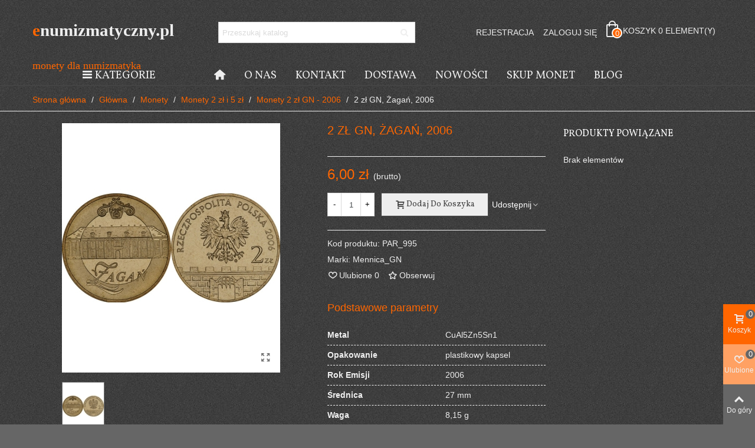

--- FILE ---
content_type: text/html; charset=utf-8
request_url: https://enumizmatyczny.pl/2-zl-gn-zagan-2006-p-1309.html
body_size: 34151
content:
<!doctype html>
<html lang="pl">

  <head>
	
	  
  <meta charset="utf-8">


  <meta http-equiv="x-ua-compatible" content="ie=edge">



  <title>2 zł GN, Żagań, 2006</title>
  
    
  
  <meta name="description" content="2 zł GN, Żagań, 2006">
  <meta name="keywords" content="2 zł gn,żagań,2006">
        <link rel="canonical" href="https://enumizmatyczny.pl/2-zl-gn-zagan-2006-p-1309.html">
    
                
  

<!--st begin -->

    <meta name="viewport" content="width=device-width, maximum-scale=1, initial-scale=1.0" />

    <meta property="og:type" content="product">
  <meta property="og:url" content="https://enumizmatyczny.pl/2-zl-gn-zagan-2006-p-1309.html">
  <meta property="og:title" content="2 zł GN, Żagań, 2006">
  <meta property="og:site_name" content="Sklep numizmatyczny">
  <meta property="og:description" content="2 zł GN, Żagań, 2006">
  <meta property="og:image" content="https://enumizmatyczny.pl/25177-medium_default/2-zl-gn-zagan-2006.jpg">
  <meta property="og:image:width" content="370">
  <meta property="og:image:height" content="423">
  <meta property="og:image:alt" content="2 zł GN, Żagań, 2006">
    <meta property="product:pretax_price:amount" content="6">
  <meta property="product:pretax_price:currency" content="PLN">
  <meta property="product:price:amount" content="6">
  <meta property="product:price:currency" content="PLN">
      <meta property="product:weight:value" content="0.020000">
  <meta property="product:weight:units" content="kg">
  
<!--st end -->

  <link rel="icon" type="image/vnd.microsoft.icon" href="https://enumizmatyczny.pl/img/favicon.ico?1737964403">
  <link rel="shortcut icon" type="image/x-icon" href="https://enumizmatyczny.pl/img/favicon.ico?1737964403">
  <!--st begin -->
              
<!--st end -->

    <link rel="stylesheet" href="https://fonts.googleapis.com/css?family=Vollkorn|Vollkorn:regular" media="all">
  <link rel="stylesheet" href="https://enumizmatyczny.pl/modules/seigicookie/views/css/cookieconsent.css?v=2.4.12" media="all">
  <link rel="stylesheet" href="https://enumizmatyczny.pl/themes/panda/assets/cache/theme-6255a4143.css" media="all">






  

  <script>
        var SCCconfig = {"_meta":{"module":"Powered by SEIGI Cookie & Consent module https:\/\/seigi.eu\/","version":"2.4.12","generated":"2026-01-27 11:50:55"},"cmv2_cats":{"analytics_storage":"analytics","ad_storage":"targeting","ad_user_data":"targeting","ad_personalization":"targeting","functionality_storage":"necessary","personalization_storage":"person_site","security_storage":"necessary"},"cookie_name":"seigi_cookie","cookie_expiration":182,"cookie_allow_remove":true,"autoremove_before_consent":true,"remove_cookie_tables":false,"enable_interval":true,"cookie_save_dot_domain":true,"force_consent":false,"gui_options":{"consent_modal":{"layout":"cmbox","position":"bottom left","transition":0},"settings_modal":{"layout":"cmbox","position":"right","transition":0}},"languages":{"pl":{"consent_modal":{"title":"\ud83c\udf6a U\u017cywamy ciasteczek!","description":"Cze\u015b\u0107, ta strona u\u017cywa wymaganych ciasteczek aby zapewni\u0107 poprawne dzia\u0142anie i ciasteczka trackingowe aby lepiej zrozumie\u0107 co Cie interesuje. To drugie b\u0119dzie dopiero po zaakceptowaniu. <button type=\"button\" data-cc=\"c-settings\" class=\"cc-link\">Pozw\u00f3l mi wybra\u0107<\/button>","buttons":[{"text":"Akceptuj","role":"accept_all","class":"c-bn c-btn-cta"},{"text":"Ustawienia","role":"","class":"c-bn"}],"primary_btn":{"text":"Zaakceptuj wszystko","role":"accept_all"}},"settings_modal":{"title":"<img src=\"https:\/\/enumizmatyczny.pl\/img\/logo-1737964403.jpg\" alt=\"Logo\" loading=\"lazy\" style=\"margin-left: -4px; margin-bottom: -5px; height: 35px\">","save_settings_btn":"Zapisz ustawienia","accept_all_btn":"Zaakceptuj wszystko","accept_all_btn_class":"c-btn-cta","reject_all_btn_class":"","save_settings_btn_class":"","close_btn_label":"Close","cookie_table_headers":[{"col1":"Cookie"},{"col2":"URL"},{"col3":"Exp."},{"col4":"Info"}],"blocks":[{"title":"U\u017cywanie ciasteczek","description":"U\u017cywamy plik\u00f3w cookie, aby zapewni\u0107 podstawowe funkcje witryny i ulepszy\u0107 korzystanie z niej. Mo\u017cesz wybra\u0107 dla ka\u017cdej kategorii opcj\u0119 w\u0142\u0105czenia\/wy\u0142\u0105czenia w dowolnym momencie. Aby uzyska\u0107 wi\u0119cej informacji na temat plik\u00f3w cookie i innych wra\u017cliwych danych, przeczytaj pe\u0142n\u0105 <a href=\"#\" class=\"cc-link\">polityk\u0119 prywatno\u015bci<\/a>"},{"title":"Zgoda na przechowywanie niezb\u0119dnych ciasteczek","description":"Przez zaznaczenie tej opcji akceptujesz przechowywanie danych i ciasteczek niezb\u0119dnych do prawid\u0142owego funkcjonowania strony. Te pliki cookie s\u0105 wymagane do zapewnienia podstawowych funkcji, takich jak bezpiecze\u0144stwo, zarz\u0105dzanie sieci\u0105 oraz dost\u0119pno\u015b\u0107 strony. Nie s\u0105 one u\u017cywane do \u015bledzenia Twojej aktywno\u015bci na stronie i nie wymagaj\u0105 Twojej zgody zgodnie z obowi\u0105zuj\u0105cymi przepisami","toggle":{"value":"necessary","enabled":true,"readonly":true},"cookie_table":[{"col1":"Prestashop-","col2":"enumizmatyczny.pl","col3":"20d","col4":"To jest podstawowe ciasteczko Prestashop\/thirty bees, kt\u00f3re jest u\u017cywane do przechowywania informacji o twoim koszyku i stanie logowania.","is_regex":true},{"col1":"PHPSESSID","col2":"enumizmatyczny.pl","col3":"2y","col4":"Jest to ciasteczko sesyjne u\u017cywane przez PHP do utrzymywania stanu sesji u\u017cytkownika na stronach internetowych. Pozwala serwerowi na rozpoznawanie powracaj\u0105cych u\u017cytkownik\u00f3w i zapewnia ci\u0105g\u0142o\u015b\u0107 dzia\u0142a\u0144, takich jak utrzymanie zalogowania czy zawarto\u015bci koszyka zakupowego.","is_regex":true},{"col1":"seigi_cookie","col2":"enumizmatyczny.pl","col3":"365d","col4":"Plik cookie przechowuj\u0105cy informacje o Twoich zgodach","is_regex":true}]},{"title":"Wydajno\u015b\u0107 i analityka","description":"Zaznaczaj\u0105c t\u0119 opcj\u0119, wyra\u017casz zgod\u0119 na przechowywanie danych i ciasteczek s\u0142u\u017c\u0105cych do analizy Twoich zachowa\u0144 na naszej stronie. Pozwala to na zbieranie informacji o tym, jak korzystasz z naszej strony internetowej, w tym kt\u00f3re strony odwiedzasz najcz\u0119\u015bciej oraz jak poruszasz si\u0119 mi\u0119dzy sekcjami. Informacje te s\u0105 wykorzystywane do ulepszania strony i dostosowywania jej do potrzeb u\u017cytkownik\u00f3w","toggle":{"value":"analytics","enabled":false,"readonly":false},"cookie_table":[{"col1":"^_ga","col2":"google.com","col3":"2y","col4":"D\u0142ugoterminowy identyfikator u\u017cywany do identyfikacji unikalnych u\u017cytkownik\u00f3w","is_regex":true},{"col1":"_gid","col2":"google.com","col3":"1d","col4":"Kr\u00f3tkoterminowy identyfikator u\u017cywany do identyfikacji unikalnych u\u017cytkownik\u00f3w"},{"col1":"_fbc","col2":"facebook.com","col3":"2y","col4":"Przechowuje warto\u015b\u0107 parametru fbclid","is_regex":true},{"col1":"_fbp","col2":"facebook.com","col3":"90d","col4":"Unikalny identyfikator u\u017cytkownika","is_regex":true}]},{"title":"Personalizacja Reklam","description":"Ta opcja umo\u017cliwia przechowywanie plik\u00f3w cookie i danych w celu dostosowania reklam do Twoich zainteresowa\u0144, zar\u00f3wno na tej stronie, jak i poza ni\u0105. Umo\u017cliwia to zbieranie i analizowanie Twojego zachowania na stronie w celu dostarczania ukierunkowanych reklam, kt\u00f3re lepiej odpowiadaj\u0105 Twoim preferencjom oraz mierzenia skuteczno\u015bci tych reklam.","toggle":{"value":"targeting","enabled":false,"readonly":false},"cookie_table":[{"col1":"fr","col2":"facebook.com","col3":"90d","col4":"Facebook Remarketing","is_regex":true}]},{"title":"Personalizacja Strony","description":"Wybieraj\u0105c t\u0119 opcj\u0119, wyra\u017casz zgod\u0119 na u\u017cywanie plik\u00f3w cookie oraz danych do poprawy Twojego do\u015bwiadczenia na stronie poprzez personalizacj\u0119 tre\u015bci i funkcji na podstawie Twoich wzorc\u00f3w u\u017cytkowania i preferencji. Obejmuje to dostosowywanie uk\u0142ad\u00f3w, rekomendacje tre\u015bci oraz inne funkcjonalno\u015bci strony, aby nawigacja by\u0142a bardziej relewantna i anga\u017cuj\u0105ca.","toggle":{"value":"person_site","enabled":false,"readonly":false}},{"title":"Bezpiecze\u0144stwo","description":"Wybieraj\u0105c t\u0119 opcj\u0119, akceptujesz u\u017cywanie plik\u00f3w cookie i danych niezb\u0119dnych do zapewnienia bezpiecze\u0144stwa strony i ochrony przed dzia\u0142aniami oszuka\u0144czymi. Te pliki cookie pomagaj\u0105 w autentykacji u\u017cytkownik\u00f3w, zapobiegaj\u0105 nieautoryzowanemu dost\u0119powi do kont u\u017cytkownik\u00f3w i zapewniaj\u0105 integralno\u015b\u0107 strony.","toggle":{"value":"security","enabled":false,"readonly":false}}],"reject_all_btn":"Zaakceptuj wymagane"}}},"revision":2262130826};
        var addtocart_animation = 3;
        var cart_ajax = true;
        var click_on_header_cart = 0;
        var go_to_shopping_cart = 0;
        var hover_display_cp = 1;
        var prestashop = {"cart":{"products":[],"totals":{"total":{"type":"total","label":"Razem","amount":0,"value":"0,00\u00a0z\u0142"},"total_including_tax":{"type":"total","label":"Suma (brutto)","amount":0,"value":"0,00\u00a0z\u0142"},"total_excluding_tax":{"type":"total","label":"Suma (netto)","amount":0,"value":"0,00\u00a0z\u0142"}},"subtotals":{"products":{"type":"products","label":"Produkty","amount":0,"value":"0,00\u00a0z\u0142"},"discounts":null,"shipping":{"type":"shipping","label":"Wysy\u0142ka","amount":0,"value":""},"tax":null},"products_count":0,"summary_string":"0 sztuk","vouchers":{"allowed":1,"added":[]},"discounts":[],"minimalPurchase":0,"minimalPurchaseRequired":""},"currency":{"id":1,"name":"Z\u0142oty polski","iso_code":"PLN","iso_code_num":"985","sign":"z\u0142"},"customer":{"lastname":null,"firstname":null,"email":null,"birthday":null,"newsletter":null,"newsletter_date_add":null,"optin":null,"website":null,"company":null,"siret":null,"ape":null,"is_logged":false,"gender":{"type":null,"name":null},"addresses":[]},"country":{"id_zone":"1","id_currency":"0","call_prefix":"48","iso_code":"PL","active":"1","contains_states":"0","need_identification_number":"0","need_zip_code":"1","zip_code_format":"NN-NNN","display_tax_label":"1","name":"Polska","id":14},"language":{"name":"Polski (Polish)","iso_code":"pl","locale":"pl-PL","language_code":"pl","active":"1","is_rtl":"0","date_format_lite":"Y-m-d","date_format_full":"Y-m-d H:i:s","id":1},"page":{"title":"","canonical":"https:\/\/enumizmatyczny.pl\/2-zl-gn-zagan-2006-p-1309.html","meta":{"title":"2 z\u0142 GN, \u017baga\u0144, 2006","description":"2 z\u0142 GN, \u017baga\u0144, 2006","keywords":"2 z\u0142 gn,\u017caga\u0144,2006","robots":"index"},"page_name":"product","body_classes":{"lang-pl":true,"lang-rtl":false,"country-PL":true,"currency-PLN":true,"layout-full-width":true,"page-product":true,"tax-display-enabled":true,"page-customer-account":false,"product-id-1309":true,"product-2 z\u0142 GN, \u017baga\u0144, 2006":true,"product-id-category-93":true,"product-id-manufacturer-716":true,"product-id-supplier-0":true,"product-available-for-order":true},"admin_notifications":[],"password-policy":{"feedbacks":{"0":"Bardzo s\u0142abe","1":"S\u0142abe","2":"\u015arednia","3":"Silne","4":"Bardzo silne","Straight rows of keys are easy to guess":"Proste kombinacje klawiszy s\u0105 \u0142atwe do odgadni\u0119cia","Short keyboard patterns are easy to guess":"Proste kombinacje przycisk\u00f3w s\u0105 \u0142atwe do odgadni\u0119cia","Use a longer keyboard pattern with more turns":"U\u017cyj d\u0142u\u017cszej i bardziej skomplikowanej kombinacji przycisk\u00f3w","Repeats like \"aaa\" are easy to guess":"Powt\u00f3rzenia typu \u201eaaa\u201d s\u0105 \u0142atwe do odgadni\u0119cia","Repeats like \"abcabcabc\" are only slightly harder to guess than \"abc\"":"Powt\u00f3rzenia takie jak \u201eabcabcabc\u201d s\u0105 tylko nieco trudniejsze do odgadni\u0119cia ni\u017c \u201eabc\u201d","Sequences like abc or 6543 are easy to guess":"Kombinacje takie jak \u201eabc\u201d lub \u201e6543\u201d s\u0105 \u0142atwe do odgadni\u0119cia","Recent years are easy to guess":"Ostatnie lata s\u0105 \u0142atwe do odgadni\u0119cia","Dates are often easy to guess":"Daty s\u0105 cz\u0119sto \u0142atwe do odgadni\u0119cia","This is a top-10 common password":"To jest 10 najcz\u0119\u015bciej u\u017cywanych hase\u0142","This is a top-100 common password":"To jest 100 najcz\u0119\u015bciej u\u017cywanych hase\u0142","This is a very common password":"To bardzo popularne has\u0142o","This is similar to a commonly used password":"Jest to podobne do powszechnie u\u017cywanego has\u0142a","A word by itself is easy to guess":"Samo s\u0142owo jest \u0142atwe do odgadni\u0119cia","Names and surnames by themselves are easy to guess":"Same imiona i nazwiska s\u0105 \u0142atwe do odgadni\u0119cia","Common names and surnames are easy to guess":"Popularne imiona i nazwiska s\u0105 \u0142atwe do odgadni\u0119cia","Use a few words, avoid common phrases":"U\u017cyj kilku s\u0142\u00f3w, unikaj popularnych zwrot\u00f3w","No need for symbols, digits, or uppercase letters":"Nie potrzebujesz symboli, cyfr ani wielkich liter","Avoid repeated words and characters":"Unikaj powtarzaj\u0105cych si\u0119 s\u0142\u00f3w i znak\u00f3w","Avoid sequences":"Unikaj sekwencji","Avoid recent years":"Unikaj ostatnich lat","Avoid years that are associated with you":"Unikaj lat, kt\u00f3re s\u0105 z Tob\u0105 zwi\u0105zane","Avoid dates and years that are associated with you":"Unikaj dat i lat, kt\u00f3re s\u0105 z Tob\u0105 powi\u0105zane","Capitalization doesn't help very much":"Wielkie litery nie s\u0105 zbytnio pomocne","All-uppercase is almost as easy to guess as all-lowercase":"Wpisywanie wielkich liter jest prawie tak samo \u0142atwe do odgadni\u0119cia jak wpisywanie ma\u0142ych liter","Reversed words aren't much harder to guess":"Odwr\u00f3cone s\u0142owa nie s\u0105 du\u017co trudniejsze do odgadni\u0119cia","Predictable substitutions like '@' instead of 'a' don't help very much":"Przewidywalne zamienniki, takie jak \u201e@\u201d zamiast \u201ea\u201d, nie s\u0105 zbyt pomocne","Add another word or two. Uncommon words are better.":"Dodaj kolejne s\u0142owo lub dwa. Nietypowe s\u0142owa s\u0105 lepsze."}}},"shop":{"name":"Sklep numizmatyczny","logo":"https:\/\/enumizmatyczny.pl\/img\/logo-1737964403.jpg","stores_icon":"https:\/\/enumizmatyczny.pl\/img\/logo_stores.png","favicon":"https:\/\/enumizmatyczny.pl\/img\/favicon.ico"},"core_js_public_path":"\/themes\/","urls":{"base_url":"https:\/\/enumizmatyczny.pl\/","current_url":"https:\/\/enumizmatyczny.pl\/2-zl-gn-zagan-2006-p-1309.html","shop_domain_url":"https:\/\/enumizmatyczny.pl","img_ps_url":"https:\/\/enumizmatyczny.pl\/img\/","img_cat_url":"https:\/\/enumizmatyczny.pl\/img\/c\/","img_lang_url":"https:\/\/enumizmatyczny.pl\/img\/l\/","img_prod_url":"https:\/\/enumizmatyczny.pl\/img\/p\/","img_manu_url":"https:\/\/enumizmatyczny.pl\/img\/m\/","img_sup_url":"https:\/\/enumizmatyczny.pl\/img\/su\/","img_ship_url":"https:\/\/enumizmatyczny.pl\/img\/s\/","img_store_url":"https:\/\/enumizmatyczny.pl\/img\/st\/","img_col_url":"https:\/\/enumizmatyczny.pl\/img\/co\/","img_url":"https:\/\/enumizmatyczny.pl\/themes\/panda\/assets\/img\/","css_url":"https:\/\/enumizmatyczny.pl\/themes\/panda\/assets\/css\/","js_url":"https:\/\/enumizmatyczny.pl\/themes\/panda\/assets\/js\/","pic_url":"https:\/\/enumizmatyczny.pl\/upload\/","theme_assets":"https:\/\/enumizmatyczny.pl\/themes\/panda\/assets\/","theme_dir":"https:\/\/enumizmatyczny.pl\/themes\/panda\/","pages":{"address":"https:\/\/enumizmatyczny.pl\/adres","addresses":"https:\/\/enumizmatyczny.pl\/adresy","authentication":"https:\/\/enumizmatyczny.pl\/logowanie","manufacturer":"https:\/\/enumizmatyczny.pl\/producenci","cart":"https:\/\/enumizmatyczny.pl\/koszyk","category":"https:\/\/enumizmatyczny.pl\/index.php?controller=category","cms":"https:\/\/enumizmatyczny.pl\/index.php?controller=cms","contact":"https:\/\/enumizmatyczny.pl\/kontakt","discount":"https:\/\/enumizmatyczny.pl\/rabaty","guest_tracking":"https:\/\/enumizmatyczny.pl\/sledzenie-zamowien-gosci","history":"https:\/\/enumizmatyczny.pl\/historia-zamowien","identity":"https:\/\/enumizmatyczny.pl\/dane-osobiste","index":"https:\/\/enumizmatyczny.pl\/","my_account":"https:\/\/enumizmatyczny.pl\/moje-konto","order_confirmation":"https:\/\/enumizmatyczny.pl\/potwierdzenie-zamowienia","order_detail":"https:\/\/enumizmatyczny.pl\/index.php?controller=order-detail","order_follow":"https:\/\/enumizmatyczny.pl\/sledzenie-zamowienia","order":"https:\/\/enumizmatyczny.pl\/zamowienie","order_return":"https:\/\/enumizmatyczny.pl\/index.php?controller=order-return","order_slip":"https:\/\/enumizmatyczny.pl\/potwierdzenia-zwrotu","pagenotfound":"https:\/\/enumizmatyczny.pl\/nie-znaleziono-strony","password":"https:\/\/enumizmatyczny.pl\/odzyskiwanie-hasla","pdf_invoice":"https:\/\/enumizmatyczny.pl\/index.php?controller=pdf-invoice","pdf_order_return":"https:\/\/enumizmatyczny.pl\/index.php?controller=pdf-order-return","pdf_order_slip":"https:\/\/enumizmatyczny.pl\/index.php?controller=pdf-order-slip","prices_drop":"https:\/\/enumizmatyczny.pl\/promocje","product":"https:\/\/enumizmatyczny.pl\/index.php?controller=product","registration":"https:\/\/enumizmatyczny.pl\/rejestracja","search":"https:\/\/enumizmatyczny.pl\/szukaj","sitemap":"https:\/\/enumizmatyczny.pl\/mapa-strony","stores":"https:\/\/enumizmatyczny.pl\/sklepy","supplier":"https:\/\/enumizmatyczny.pl\/dostawcy","new_products":"https:\/\/enumizmatyczny.pl\/nowe-produkty","brands":"https:\/\/enumizmatyczny.pl\/producenci","register":"https:\/\/enumizmatyczny.pl\/rejestracja","order_login":"https:\/\/enumizmatyczny.pl\/zamowienie?login=1"},"alternative_langs":[],"actions":{"logout":"https:\/\/enumizmatyczny.pl\/?mylogout="},"no_picture_image":{"bySize":{"cart_default":{"url":"https:\/\/enumizmatyczny.pl\/img\/p\/pl-default-cart_default.jpg","width":70,"height":80},"small_default":{"url":"https:\/\/enumizmatyczny.pl\/img\/p\/pl-default-small_default.jpg","width":105,"height":120},"cart_default_2x":{"url":"https:\/\/enumizmatyczny.pl\/img\/p\/pl-default-cart_default_2x.jpg","width":140,"height":160},"small_default_2x":{"url":"https:\/\/enumizmatyczny.pl\/img\/p\/pl-default-small_default_2x.jpg","width":210,"height":240},"home_default":{"url":"https:\/\/enumizmatyczny.pl\/img\/p\/pl-default-home_default.jpg","width":280,"height":320},"medium_default":{"url":"https:\/\/enumizmatyczny.pl\/img\/p\/pl-default-medium_default.jpg","width":370,"height":423},"home_default_2x":{"url":"https:\/\/enumizmatyczny.pl\/img\/p\/pl-default-home_default_2x.jpg","width":560,"height":640},"large_default":{"url":"https:\/\/enumizmatyczny.pl\/img\/p\/pl-default-large_default.jpg","width":700,"height":800},"medium_default_2x":{"url":"https:\/\/enumizmatyczny.pl\/img\/p\/pl-default-medium_default_2x.jpg","width":740,"height":846},"superlarge_default":{"url":"https:\/\/enumizmatyczny.pl\/img\/p\/pl-default-superlarge_default.jpg","width":800,"height":800},"superlarge_default_2x":{"url":"https:\/\/enumizmatyczny.pl\/img\/p\/pl-default-superlarge_default_2x.jpg","width":800,"height":800}},"small":{"url":"https:\/\/enumizmatyczny.pl\/img\/p\/pl-default-cart_default.jpg","width":70,"height":80},"medium":{"url":"https:\/\/enumizmatyczny.pl\/img\/p\/pl-default-medium_default.jpg","width":370,"height":423},"large":{"url":"https:\/\/enumizmatyczny.pl\/img\/p\/pl-default-superlarge_default_2x.jpg","width":800,"height":800},"legend":""}},"configuration":{"display_taxes_label":true,"display_prices_tax_incl":true,"is_catalog":false,"show_prices":true,"opt_in":{"partner":false},"quantity_discount":{"type":"discount","label":"Rabat Jednostkowy"},"voucher_enabled":1,"return_enabled":0},"field_required":[],"breadcrumb":{"links":[{"title":"Strona g\u0142\u00f3wna","url":"https:\/\/enumizmatyczny.pl\/"},{"title":"G\u0142\u00f3wna","url":"https:\/\/enumizmatyczny.pl\/glowna-c-2.html"},{"title":"Monety","url":"https:\/\/enumizmatyczny.pl\/monety-c-124.html"},{"title":"Monety 2 z\u0142 i 5 z\u0142","url":"https:\/\/enumizmatyczny.pl\/monety-2-zl-i-5-zl-c-127.html"},{"title":"Monety 2 z\u0142 GN - 2006","url":"https:\/\/enumizmatyczny.pl\/monety-2-zl-gn-2006-c-93.html"},{"title":"2 z\u0142 GN, \u017baga\u0144, 2006","url":"https:\/\/enumizmatyczny.pl\/2-zl-gn-zagan-2006-p-1309.html"}],"count":6},"link":{"protocol_link":"https:\/\/","protocol_content":"https:\/\/"},"time":1769512522,"static_token":"6b4f1fcf48ba26179bfd35bcb2b9ab4d","token":"ba86a100f4e68d6a0702970b577c5199","debug":false};
        var prestashopFacebookAjaxController = "https:\/\/enumizmatyczny.pl\/module\/ps_facebook\/Ajax";
        var quick_search_as = true;
        var quick_search_as_min = 1;
        var quick_search_as_size = 6;
        var st_cart_page_url = "\/\/enumizmatyczny.pl\/koszyk?action=show";
        var st_maximum_already_message = "Masz ju\u017c maksymaln\u0105 dost\u0119pn\u0105 ilo\u015b\u0107 tego produktu.";
        var st_myloved_url = "https:\/\/enumizmatyczny.pl\/module\/stlovedproduct\/myloved";
        var st_refresh_url = "\/\/enumizmatyczny.pl\/module\/stshoppingcart\/ajax";
        var stcompare = {"url":"https:\/\/enumizmatyczny.pl\/module\/stcompare\/compare","ids":[]};
        var stlove_bos = [];
        var stlove_login = 0;
        var stlove_pros = [];
        var stmywishlist_url = "https:\/\/enumizmatyczny.pl\/module\/stwishlist\/mywishlist";
        var sttheme = {"cookie_domain":"enumizmatyczny.pl","cookie_path":"\/","drop_down":0,"magnificpopup_tprev":"Poprzedni","magnificpopup_tnext":"nast\u0119pny","magnificpopup_tcounter":"%curr% of %total%","theme_version":"2.8.8","ps_version":"8.2.0","is_rtl":0,"is_mobile_device":false,"gallery_image_type":"medium_default","thumb_image_type":"cart_default","responsive_max":1,"fullwidth":0,"responsive":"1","product_view_swither":"1","infinite_scroll":"0","cate_pro_lazy":"1","sticky_column":"0","filter_position":"0","sticky_option":3,"product_thumbnails":"0","pro_thumnbs_per_fw":2,"pro_thumnbs_per_xxl":1,"pro_thumnbs_per_xl":1,"pro_thumnbs_per_lg":1,"pro_thumnbs_per_md":3,"pro_thumnbs_per_sm":2,"pro_thumnbs_per_xs":1,"pro_thumnbs_per_odd_fw":0,"pro_thumnbs_per_odd_xxl":0,"pro_thumnbs_per_odd_xl":0,"pro_thumnbs_per_odd_lg":0,"pro_thumnbs_per_odd_md":0,"pro_thumnbs_per_odd_sm":0,"pro_thumnbs_per_odd_xs":0,"pro_kk_per_fw":"1","pro_kk_per_xxl":"1","pro_kk_per_xl":"1","pro_kk_per_lg":"1","pro_kk_per_md":"1","pro_kk_per_sm":"1","pro_kk_per_xs":"1","categories_per_fw":"7","categories_per_xxl":"6","categories_per_xl":"5","categories_per_lg":"5","categories_per_md":"4","categories_per_sm":"3","categories_per_xs":"2","enable_zoom":2,"enable_thickbox":1,"retina":"1","sticky_mobile_header":"2","sticky_mobile_header_height":"0","use_mobile_header":"1","pro_image_column_md":"5","submemus_animation":0,"submemus_action":0,"pro_quantity_input":"2","popup_vertical_fit":"0","pro_tm_slider":"0","pro_tm_slider_cate":"0","buy_now":"0","lazyload_main_gallery":"0","product_views":"0"};
        var stwish_pros = [];
        var wrongemailaddress_stnewsletter = "Niepoprawny adres email";
      </script>

<!--st end -->

  <style>#st_header .search_widget_block{width:350px;}</style>
<style>#steasy_column_7{padding-top: 0px;}#steasy_column_7{padding-bottom: 0px;}#steasy_column_8{padding-top: 0px;}#steasy_column_8{padding-bottom: 0px;}#steasy_element_10 .easy_icon_with_text_4_1 .easy_icon{font-size: 16px;}#steasy_element_10 .easy_icon_with_text_4_1 .easy_icon{width: 40px;height: 40px;line-height: 40px;}#steasy_element_10 .easy_icon_with_text_4_1 .easy_header{font-size: 14px;}#steasy_element_10 .easy_icon_with_text_4_1 .easy_header{font-family: Vollkorn;}#steasy_element_10 .easy_icon_with_text_4_1 .easy_header{font-weight:normal;}#steasy_element_10 .steasy_element_item{padding-bottom: 12px;}#steasy_element_11 .easy_icon_with_text_4_1 .easy_icon{font-size: 16px;}#steasy_element_11 .easy_icon_with_text_4_1 .easy_icon{width: 40px;height: 40px;line-height: 40px;}#steasy_element_11 .easy_icon_with_text_4_1 .easy_header{font-size: 14px;}#steasy_element_11 .easy_icon_with_text_4_1 .easy_header{font-family: Vollkorn;}#steasy_element_11 .easy_icon_with_text_4_1 .easy_header{font-weight:normal;}#steasy_element_11 .steasy_element_item{padding-bottom: 12px;}#steasy_element_12 .easy_icon_with_text_4_1 .easy_icon{font-size: 16px;}#steasy_element_12 .easy_icon_with_text_4_1 .easy_icon{width: 40px;height: 40px;line-height: 40px;}#steasy_element_12 .easy_icon_with_text_4_1 .easy_sub_header{color: 14;}#steasy_element_12 .easy_icon_with_text_4_1 .easy_header{font-family: Vollkorn;}#steasy_element_12 .easy_icon_with_text_4_1 .easy_header{font-weight:normal;}#steasy_element_12 .steasy_element_item{padding-bottom: 12px;}#easycontent_container_6 .title_block_inner{color:#eeeeee;}#easycontent_container_6 .style_content, #easycontent_container_6 .style_content a{color:#eeeeee;} #easycontent_container_6 .icon_line:after, #easycontent_container_6 .icon_line:before{background-color:#eeeeee;} #easycontent_container_6 .line{border-color:#eeeeee;}#steasy_column_9{padding-top: 0px;}#steasy_column_9{padding-bottom: 0px;}#steasy_column_10{padding-top: 0px;}#steasy_column_10{padding-bottom: 0px;}#steasy_column_10 .steasy_element_block{padding-top: 38px;}#steasy_column_10 .stsocial_list a .social_wrap{font-size: 18px;}#steasy_column_11{padding-top: 0px;}#steasy_column_11{padding-bottom: 0px;}#steasy_column_12{padding-top: 0px;}#steasy_column_12{padding-bottom: 0px;}#steasy_element_20.sttext_block .title_block_inner{color:#ff6600;}#steasy_element_21.sttext_block .title_block_inner{color:#ff6600;}#steasy_element_22.sttext_block .title_block_inner{color:#ff6600;}</style>
<style>.block_blog .s_title_block{font-size: 16px;}.products_sldier_swiper .block_blog .pro_outer_box:hover .pro_second_box,.product_list.grid .block_blog .pro_outer_box:hover .pro_second_box{ background-color: #ffffff; }</style>
<style>#category_blogs_container_1 .product_list.grid .product_list_item{padding-left:8px;padding-right:8px;}#category_blogs_container_1 .product_list.grid{margin-left:-8px;margin-right:-8px;}#category_blogs_container_1 .block_blog .pro_outer_box:hover .pro_second_box{background-color:#666666;}#category_blogs_container_3 .product_list.grid .product_list_item{padding-left:8px;padding-right:8px;}#category_blogs_container_3 .product_list.grid{margin-left:-8px;margin-right:-8px;}#category_blogs_container_3 .block_blog .pro_outer_box:hover .pro_second_box{background-color:#3b3b3b;}</style>
<style>.st_banner_block_1 .st_image_layered_description, a.st_banner_block_1 , .st_banner_block_1 .st_image_layered_description a{color:#ffffff;} .st_banner_block_1 .separater{border-color:#ffffff;}.st_banner_block_2 .st_image_layered_description, a.st_banner_block_2 , .st_banner_block_2 .st_image_layered_description a{color:#ffffff;} .st_banner_block_2 .separater{border-color:#ffffff;}.st_banner_block_3 .st_image_layered_description, a.st_banner_block_3 , .st_banner_block_3 .st_image_layered_description a{color:#ffffff;} .st_banner_block_3 .separater{border-color:#ffffff;}.st_banner_block_4 .st_image_layered_description, a.st_banner_block_4 , .st_banner_block_4 .st_image_layered_description a{color:#ffffff;} .st_banner_block_4 .separater{border-color:#ffffff;}</style>
<style>#st_news_letter_1 {background-color:#666666;}#st_news_letter_1{color:#eeeeee;}#st_news_letter_1 .st_news_letter_form_inner{max-width:500px;}#st_news_letter_1 .st_news_letter_input{height:35px;}#st_news_letter_1 .input-group-with-border{border-color:#eeeeee;}#st_news_letter_1 .st_news_letter_submit{background-color:#ff6600;}</style>
<style>.countdown_timer.countdown_style_0 .countdown_wrap_inner div{padding-top:11px;padding-bottom:11px;}.countdown_timer.countdown_style_0 .countdown_wrap_inner div span{height:22px;line-height:22px;}.countdown_timer.countdown_style_0 .countdown_wrap_inner div{border-right:none;}.countdown_name{display:none;}</style>
<script>
//<![CDATA[

var s_countdown_all = 0;
var s_countdown_id_products = []; 
var s_countdown_style = 0; 
var s_countdown_lang = new Array();
s_countdown_lang['day'] = "dzień";
s_countdown_lang['days'] = "dni";
s_countdown_lang['hrs'] = "godz.";
s_countdown_lang['min'] = "min.";
s_countdown_lang['sec'] = "sek.";

//]]>
</script>
<style>.love_product .btn_text{margin-right:4px;}</style>
<style> .breadcrumb_spacing{height:20px;} #page_banner_container_1 .breadcrumb_nav, #page_banner_container_1 .breadcrumb_nav a{color: #eeeeee;} #page_banner_container_1 .style_content, #page_banner_container_1 .style_content a{color: #eeeeee;} #page_banner_container_1 .breadcrumb_nav a{color: #ff6600;} #page_banner_container_1 .style_content a{color: #ff6600;} #page_banner_container_1 .breadcrumb_nav a:hover{color: #eeeeee;} #page_banner_container_1 .style_content a:hover{color: #eeeeee;} #page_banner_container_1 {padding-top: 8px;} #page_banner_container_1 {padding-bottom: 8px;} #page_banner_container_1 {margin-top:5px;}</style>
<style>#rightbar_1 .icon_wrap{background-color:#ff6600}#side_products_cart{right: 0; left: auto; border-left-width: 4px;border-right-width: 0;}.is_rtl #side_products_cart{left: 0; right: auto;border-left-width:0;border-right-width: 4px;}#rightbar_2 .icon_wrap{background-color:#ffa163}#side_loved{right: 0; left: auto; border-left-width: 4px;border-right-width: 0;}.is_rtl #side_loved{left: 0; right: auto;border-left-width:0;border-right-width: 4px;}#rightbar_3 .icon_wrap{background-color:#666666}#side_search{right: 0; left: auto; border-left-width: 4px;border-right-width: 0;}.is_rtl #side_search{left: 0; right: auto;border-left-width:0;border-right-width: 4px;}#side_mobile_nav{right: 0; left: auto; border-left-width: 4px;border-right-width: 0;}.is_rtl #side_mobile_nav{left: 0; right: auto;border-left-width:0;border-right-width: 4px;}#side_stmobilemenu{right: auto; left: 0; border-left-width: 0;border-right-width: 4px;}.is_rtl #side_stmobilemenu{left: auto; right: 0;border-left-width:4px;border-right-width: 0;}#rightbar{-webkit-flex-grow: 3; -moz-flex-grow: 3; flex-grow: 3; -ms-flex-positive: 3;}#leftbar{-webkit-flex-grow: 0; -moz-flex-grow: 0; flex-grow: 0; -ms-flex-positive: 0;}#rightbar{top:auto; bottom:0%;}#leftbar{top:auto; bottom:0%;}</style>
<style>.social_share_1{color:#ffffff!important;}.social_share_1{background-color:#55ACEE!important;}.social_share_1:hover{color:#ffffff!important;}.social_share_1:hover{background-color:#407EAF!important;}.social_share_2{color:#ffffff!important;}.social_share_2{background-color:#3b5998!important;}.social_share_2:hover{color:#ffffff!important;}.social_share_2:hover{background-color:#2E4674!important;}.social_share_3{color:#ffffff!important;}.social_share_3{background-color:#DD4D40!important;}.social_share_3:hover{color:#ffffff!important;}.social_share_3:hover{background-color:#2E4674!important;}.social_share_4{color:#ffffff!important;}.social_share_4{background-color:#BD081C!important;}.social_share_4:hover{color:#ffffff!important;}.social_share_4:hover{background-color:#8B0815!important;}</style>
<style>.st_sticker_4{border-color:#999999;}.st_sticker_4{border-width:2px;}.st_sticker_2{border-color:#999999;}.st_sticker_2{border-width:2px;}.st_sticker_2{right:0px;}.st_sticker_2{top:0px;}.st_sticker_3{color:#ffffff;}.st_sticker_3{background:rgba(229,77,38,0);}.st_sticker_3{border-width:0px;}.st_sticker_1{border-color:#999999;}.st_sticker_1{border-width:2px;}.st_sticker_1{left:0px;}.st_sticker_1{top:0px;}</style>
<style>.stfeaturedslider_container .product_list.grid .product_list_item{padding-left:8px;padding-right:8px;}.stfeaturedslider_container .product_list.grid{margin-left:-8px;margin-right:-8px;}.stfeaturedslider_container.products_container .title_style_0,.stfeaturedslider_container.products_container .title_style_0 .title_block_inner{border-bottom-width:0px;}.stfeaturedslider_container.products_container .title_style_0 .title_block_inner{margin-bottom:-0px;}.stfeaturedslider_container.products_container .title_style_1 .flex_child, .stfeaturedslider_container.products_container .title_style_3 .flex_child{border-bottom-width:0px;}.stfeaturedslider_container.products_container .title_style_2 .flex_child{border-bottom-width:0px;border-top-width:0px;}</style>
<style>
:root {
  --scc-popup-width: 24.2em;
  --scc-color: #2d4156;
  --scc-color-hov: #1d2e38;
  --scc-b1-order: 1;
  --scc-b2-order: 2;
  --scc-b3-order: 3;
}
</style>

	
  </head>
  <body id="product" class="product lang-pl country-pl currency-pln layout-full-width page-product tax-display-enabled product-id-1309 product-2-zl-gn--Zagan--2006 product-id-category-93 product-id-manufacturer-716 product-id-supplier-0 product-available-for-order   lang_pl  dropdown_menu_event_0 
   desktop_device  slide_lr_column        is_logged_0 	 hide-left-column hide-right-column 
  ">	
      
    
	<div id="st-container" class="st-container st-effect-0">
	  <div class="st-pusher">
		<div class="st-content"><!-- this is the wrapper for the content -->
		  <div class="st-content-inner">
	<!-- off-canvas-end -->

	<main id="body_wrapper">
	  <div id="page_wrapper" class="" 
 itemscope itemtype="https://schema.org/Product" >
	  
			  
	  <div class="header-container   header_sticky_option_3">
	  <header id="st_header" class="animated fast">
		
		  
    

        

  <section id="mobile_bar" class="animated fast">
    <div class="container">
      <div id="mobile_bar_top" class="flex_container">
                  <div id="mobile_bar_left">
            <div class="flex_container">
              
            	                	<!-- MODULE st stsidebar -->
	<a id="rightbar_4"  href="javascript:;" class="mobile_bar_tri  menu_mobile_bar_tri mobile_bar_item  " data-name="side_stmobilemenu" data-direction="open_bar_left" rel="nofollow" title="Menu">
	    <i class="fto-menu fs_xl"></i>
	    <span class="mobile_bar_tri_text">Menu</span>
	</a>
<!-- /MODULE st stsidebar -->

              
            </div>
          </div>
          <div id="mobile_bar_center" class="flex_child">
            <div class="flex_container  flex_center ">              
            	                            <a class="mobile_logo" href="https://enumizmatyczny.pl/" title="Sklep numizmatyczny">
              <img class="logo" src="https://enumizmatyczny.pl/img/logo-1737964403.jpg"  alt="Sklep numizmatyczny" width="310" height="88"/>
            </a>
        
              	              
              
            </div>
          </div>
          <div id="mobile_bar_right">
            <div class="flex_container">	<!-- MODULE st stsidebar -->
		<a id="rightbar_6" data-name="side_search" data-direction="open_bar_right"  href="javascript:;" class="mobile_bar_tri  search_mobile_bar_tri mobile_bar_item" rel="nofollow" title="Szukaj">
	    <i class="fto-search-2 fs_xl"></i>
	    <span class="mobile_bar_tri_text">Szukaj</span>
	</a>
		<a id="rightbar_5"  href="javascript:;" class="mobile_bar_tri  customer_mobile_bar_tri mobile_bar_item" data-name="side_mobile_nav" data-direction="open_bar_right" rel="nofollow" title="Ustawienia">
	    <i class="fto-user fs_xl"></i>
	    <span class="mobile_bar_tri_text">Ustawienia</span>
	</a>
<!-- /MODULE st stsidebar -->
</div>
          </div>
      </div>
      <div id="mobile_bar_bottom" class="flex_container">
        
      </div>
    </div>
  </section>


    <div id="header_primary" class="">
    <div class="wide_container_box wide_container">
      <div id="header_primary_container" class="container">
        <div id="header_primary_row" class="flex_container  logo_left ">
                                  <div id="header_left" class="">
            <div class="flex_container header_box  flex_left ">
                                        <div class="logo_box">
          <div class="slogan_horizon">
            <h1><a class="shop_logo" href="https://enumizmatyczny.pl/" title="Sklep numizmatyczny">
                <span class="orange">e</span>numizmatyczny.pl</h1></a>
				<div class="shop_logo2">
				<h2><strong>monety dla numizmatyka</strong></h2>
            </div>
                      </div>
                  </div>
        
                                        </div>
          </div>
            <div id="header_center" class="">
              <div class="flex_container header_box  flex_center ">
                                              <!-- MODULE st stsearchbar -->
<div class="search_widget_block  stsearchbar_builder top_bar_item ">
<div class="search_widget" data-search-controller-url="//enumizmatyczny.pl/szukaj">
	<form method="get" action="//enumizmatyczny.pl/szukaj" class="search_widget_form">
		<input type="hidden" name="controller" value="search">
		<div class="search_widget_form_inner input-group round_item js-parent-focus input-group-with-border">
	      <input type="text" class="form-control search_widget_text js-child-focus" name="s" value="" placeholder="Przeszukaj katalog">
	      <span class="input-group-btn">
	        <button class="btn btn-search btn-no-padding btn-spin search_widget_btn link_color icon_btn" type="submit"><i class="fto-search-1"></i></button>
	      </span>
	    </div>

	</form>
	<div class="search_results  search_show_img  search_show_name  search_show_price "></div>
	<a href="javascript:;" title="Więcej produktów." rel="nofollow" class="display_none search_more_products go">Kliknij przycisk Więcej produktów.</a>
	<div class="display_none search_no_products">No products were found.</div>
</div>
</div>
<!-- /MODULE st stsearchbar -->

                              </div>
            </div>
          <div id="header_right" class="">
            <div id="header_right_top" class="flex_container header_box  flex_right ">
                
            </div>
                <div id="header_right_bottom" class="flex_container header_box  flex_right ">
                                    <!-- MODULE st stmultilink -->
    <div id="multilink_7" class="stlinkgroups_top dropdown_wrap first-item top_bar_item"><a href="https://enumizmatyczny.pl/rejestracja" title="Rejestracja"  rel="nofollow"   class="dropdown_tri  header_item" aria-haspopup="true" aria-expanded="false"><span id="multilink_lable_7">Rejestracja</span><i class="fto-angle-down arrow_down arrow"></i><i class="fto-angle-up arrow_up arrow"></i></a>            </div>
<!-- /MODULE st stmultilink -->
<!-- MODULE st stcustomersignin -->
						<a class="login top_bar_item header_icon_btn_1" href="https://enumizmatyczny.pl/moje-konto" rel="nofollow" title="Zaloguj się do konta klienta"><span class="header_item"><span class="header_icon_btn_text header_v_align_m">Zaloguj się</span></span></a>
		<!-- /MODULE st stcustomersignin --><!-- MODULE st stshoppingcart -->
<div class="blockcart dropdown_wrap top_bar_item shopping_cart_style_0  clearfix" data-refresh-url="//enumizmatyczny.pl/module/stshoppingcart/ajax"><a href="//enumizmatyczny.pl/koszyk?action=show" title="Zobacz mój koszyk" rel="nofollow" class="st_shopping_cart dropdown_tri header_item " data-name="side_products_cart" data-direction="open_bar_right"><div class="flex_container"><div class="ajax_cart_bag mar_r4"><span class="ajax_cart_quantity amount_circle ">0</span><span class="ajax_cart_bg_handle"></span></div><span class="cart_text mar_r4">Koszyk</span><span class="ajax_cart_quantity mar_r4">0</span><span class="ajax_cart_product_txt mar_r4">element(y)</span></div></a><div class="dropdown_list cart_body  no_show_empty "><div class="dropdown_box">      <div class="shoppingcart-list">
              <div class="cart_empty">Twój koszyk jest pusty.</div>
            </div></div></div></div><!-- /MODULE st stshoppingcart -->
                                </div>
          </div>
        </div>
      </div>
    </div>
  </div>
    <div class="nav_full_container "></div>


  <div id="easymenu_container" class="easymenu_bar"></div>
              <section id="top_extra" class="main_menu_has_widgets_0">
      <div class="">
      <div class="st_mega_menu_container animated fast">
      <div class="container">
        <div id="top_extra_container" class="flex_container ">
            	<!-- MODULE st stmegamenu -->
	<nav id="st_mega_menu_wrap" class="">
		<ul class="st_mega_menu clearfix mu_level_0">
					<li id="st_menu_0" class="ml_level_0 ">
			<a id="st_ma_0" href="javascript:;" class="ma_level_0" title="Kategorie" rel="nofollow"><i class="fto-menu"></i>Kategorie</a>
			<ul class="stmenu_sub stmenu_vertical col-md-3 ">
														<li id="st_menu_20" class="mv_level_1"><a id="st_ma_20" href="https://enumizmatyczny.pl/monety-c-124.html" class="mv_item" title="Monety">Monety</a>
											</li>
																			<li id="st_menu_22" class="mv_level_1"><a id="st_ma_22" href="https://enumizmatyczny.pl/banknoty-c-119.html" class="mv_item" title="Banknoty">Banknoty</a>
											</li>
																			<li id="st_menu_10" class="mv_level_1"><a id="st_ma_10" href="https://enumizmatyczny.pl/akcesoria-numizmatyczne-do-monet-c-38.html" class="mv_item" title="Akcesoria numizmatyczne">Akcesoria numizmatyczne</a>
											</li>
												</ul>
		</li>
								<li id="st_menu_1" class="ml_level_0 m_alignment_0">
			<a id="st_ma_1" href="https://enumizmatyczny.pl/" class="ma_level_0 ma_icon" title=""><i class="fto-home"></i></a>
					</li>
									<li id="st_menu_6" class="ml_level_0 m_alignment_0">
			<a id="st_ma_6" href="https://enumizmatyczny.pl/o-nas-pm-6.html" class="ma_level_0" title="O nas">O nas</a>
					</li>
									<li id="st_menu_7" class="ml_level_0 m_alignment_0">
			<a id="st_ma_7" href="https://enumizmatyczny.pl/kontakt" class="ma_level_0" title="Skontaktuj się z nami">Kontakt</a>
					</li>
									<li id="st_menu_8" class="ml_level_0 m_alignment_0">
			<a id="st_ma_8" href="https://enumizmatyczny.pl/dostawa-pm-7.html" class="ma_level_0" title="Dostawa">Dostawa</a>
					</li>
									<li id="st_menu_9" class="ml_level_0 m_alignment_0">
			<a id="st_ma_9" href="https://enumizmatyczny.pl/nowe-produkty" class="ma_level_0" title="Nowe produkty">Nowości</a>
					</li>
									<li id="st_menu_18" class="ml_level_0 m_alignment_0">
			<a id="st_ma_18" href="https://enumizmatyczny.pl/skup-monet-banknotow-pm-23.html" class="ma_level_0" title="Skup monet">Skup monet</a>
					</li>
									<li id="st_menu_19" class="ml_level_0 m_alignment_0">
			<a id="st_ma_19" href="https://enumizmatyczny.pl/blog" class="ma_level_0" title="Blog">Blog</a>
					</li>
			</ul>	</nav>
<!-- /MODULE st stmegamenu -->
                    </div>
      </div>
      </div>
      </div> 
  </section>
  		
	  </header>
	  </div>
	  
	  		<!-- MODULE st stpagebanner -->
<div id="page_banner_container_1" class="breadcrumb_wrapper  wide_container " >
  <div class="container"><div class="row">
        <div class="col-12  text-1 ">
                                                    <nav data-depth="6" class="breadcrumb_nav">
            <ul itemscope itemtype="https://schema.org/BreadcrumbList">
                              <li itemprop="itemListElement" itemscope itemtype="https://schema.org/ListItem">
                  <a itemprop="item" href="https://enumizmatyczny.pl/" class="text_color" title="Strona główna">                    <span itemprop="name">Strona główna</span>
                  </a>                  <meta itemprop="position" content="1">
                </li>
                <li class="navigation-pipe">/</li>                              <li itemprop="itemListElement" itemscope itemtype="https://schema.org/ListItem">
                  <a itemprop="item" href="https://enumizmatyczny.pl/glowna-c-2.html" class="text_color" title="Główna">                    <span itemprop="name">Główna</span>
                  </a>                  <meta itemprop="position" content="2">
                </li>
                <li class="navigation-pipe">/</li>                              <li itemprop="itemListElement" itemscope itemtype="https://schema.org/ListItem">
                  <a itemprop="item" href="https://enumizmatyczny.pl/monety-c-124.html" class="text_color" title="Monety">                    <span itemprop="name">Monety</span>
                  </a>                  <meta itemprop="position" content="3">
                </li>
                <li class="navigation-pipe">/</li>                              <li itemprop="itemListElement" itemscope itemtype="https://schema.org/ListItem">
                  <a itemprop="item" href="https://enumizmatyczny.pl/monety-2-zl-i-5-zl-c-127.html" class="text_color" title="Monety 2 zł i 5 zł">                    <span itemprop="name">Monety 2 zł i 5 zł</span>
                  </a>                  <meta itemprop="position" content="4">
                </li>
                <li class="navigation-pipe">/</li>                              <li itemprop="itemListElement" itemscope itemtype="https://schema.org/ListItem">
                  <a itemprop="item" href="https://enumizmatyczny.pl/monety-2-zl-gn-2006-c-93.html" class="text_color" title="Monety 2 zł GN - 2006">                    <span itemprop="name">Monety 2 zł GN - 2006</span>
                  </a>                  <meta itemprop="position" content="5">
                </li>
                <li class="navigation-pipe">/</li>                              <li itemprop="itemListElement" itemscope itemtype="https://schema.org/ListItem">
                                      <span itemprop="name">2 zł GN, Żagań, 2006</span>
                                    <meta itemprop="position" content="6">
                </li>
                                          </ul>
          </nav>
                  </div>
  </div></div>
</div>
<!--/ MODULE st stpagebanner -->

		<div class="breadcrumb_spacing"></div>			  
	  
		<aside id="notifications">
  <div class="container">
    
    
    
      </div>
</aside>
	  

	  
		  <div class="full_width_top_container">    <!-- MODULE st swiper -->
        <!--/ MODULE st swiper -->
</div>
		  <div class="full_width_top2_container"></div>
		  <div class="wrapper_top_container"></div>
	  
        <section id="main" class="product-container js-product-container">
      <div class="product_first_section">
      <div class=" container ">
             <meta itemprop="url" content="https://enumizmatyczny.pl/2-zl-gn-zagan-2006-p-1309.html">        <div class="row product_page_container product_page_layout_0">
      <div class="product_left_column col-lg-5 mb-2">
        
          <section class="product_left_content mb-2">
            
              
                                  
                <div class="images-container 
 pro_number_1
 pro_number_xxl_1
 pro_number_xl_1
 pro_number_lg_1
 pro_number_md_1
 pro_number_sm_1
 pro_number_xs_1
">
  <div class="images-container-0 ">
<div class="pro_gallery_top_container   mb-3  ">
  <div class="pro_gallery_top_inner posi_rel">
    
                                                                    <!-- MODULE st stvideo -->
<!-- /MODULE st stvideo -->              

  
  
          <div class="pro_popup_trigger_box">
                                  <a href="https://enumizmatyczny.pl/25177-superlarge_default/2-zl-gn-zagan-2006.jpg" class="pro_popup_trigger  st_popup_image st_pro_popup_image replace-2x layer_icon_wrap" data-group="pro_gallery_popup_trigger" title="2 zł GN, Żagań, 2006"><i class="fto-resize-full"></i></a>
                  </div>
        <div class="swiper-container pro_gallery_top swiper-button-lr  swiper-navigation-rectangle  " >
        <div class="swiper-wrapper">
                                                                                                                                                          <div class="swiper-slide  swiper-no-swiping ">
                <div class="easyzoom--overlay  easyzoom   disable_easyzoom_on_mobile ">
                    <a href="https://enumizmatyczny.pl/25177-superlarge_default/2-zl-gn-zagan-2006.jpg" class="   replace-2x "  title="2 zł GN, Żagań, 2006">
                      <picture>
                        <img
                          class="pro_gallery_item  swiper-lazy "
                           data-src="https://enumizmatyczny.pl/25177-medium_default/2-zl-gn-zagan-2006.jpg"
                           data-srcset="https://enumizmatyczny.pl/25177-medium_default_2x/2-zl-gn-zagan-2006.jpg 2x"                           alt="2 zł GN, Żagań, 2006"
                          width="370"
                          height="423"
                          data-id_image="25177"
                           itemprop="image" content="https://enumizmatyczny.pl/25177-medium_default/2-zl-gn-zagan-2006.jpg"                                                   />
                      </picture>
                    </a>
                </div>
              </div>                                    </div>
        <div class="swiper-button swiper-button-next"><i class="fto-left-open-3 slider_arrow_left"></i><i class="fto-right-open-3 slider_arrow_right"></i></div>
        <div class="swiper-button swiper-button-prev"><i class="fto-left-open-3 slider_arrow_left"></i><i class="fto-right-open-3 slider_arrow_right"></i></div>
            </div>
    <script type="text/javascript">
    //<![CDATA[
        
        if(typeof(swiper_options) ==='undefined')
        var swiper_options = [];
        
        
        swiper_options.push({
            
            id_st: '.pro_gallery_top',
            speed: 0,
            spaceBetween: 20,
            
            navigation:{
              nextEl: '.pro_gallery_top .swiper-button-next',
              prevEl: '.pro_gallery_top .swiper-button-prev'
            },
            
                        loop: false,
            watchSlidesProgress: true,
            watchSlidesVisibility: true,
            slidesPerView: 1,
                                    
            breakpoints: {
                
                                                1200: {slidesPerView: 1 },                992: {slidesPerView: 1 },
                768: {slidesPerView: 1 },
                480: {slidesPerView: 1 }
            },
            
                        
            on: {
              init: function (swiper) {
                  prestashop.easyzoom.init(swiper.$wrapperEl.find('.swiper-slide-visible .easyzoom'));
                  var _i = swiper.activeIndex;
                  
                                    
                  $('.pro_popup_trigger_box a').removeClass('st_active').eq(prestashop.language.is_rtl=='1'?$(swiper.slides).length-_i:_i).addClass('st_active');

                  if($(swiper.slides).length==$(swiper.slides).filter('.swiper-slide-visible').length)
                  {
                      $(swiper.params.navigation.nextEl).hide();
                      $(swiper.params.navigation.prevEl).hide();
                  }
                  else
                  {
                      $(swiper.params.navigation.nextEl).show();
                      $(swiper.params.navigation.prevEl).show();
                  }
              },
              slideChangeTransitionEnd: function (swiper) {
                prestashop.easyzoom.init(swiper.$wrapperEl.find('.swiper-slide-visible .easyzoom'));
              },
              activeIndexChange: function (swiper) {
                var _i = swiper.activeIndex;
                
                                
                if($('.pro_gallery_thumbs').length && typeof($('.pro_gallery_thumbs')[0].swiper)!=='undefined')
                {
                  if(!$($('.pro_gallery_thumbs')[0].swiper.slides).eq(_i).hasClass('swiper-slide-visible'))
                    $('.pro_gallery_thumbs')[0].swiper.slideTo(_i);
                  $($('.pro_gallery_thumbs')[0].swiper.slides).removeClass('clicked_thumb').eq(_i).addClass('clicked_thumb');
                }
                $('.pro_popup_trigger_box a').removeClass('st_active').eq(prestashop.language.is_rtl=='1'?$(swiper.slides).length-_i:_i).addClass('st_active');
              }
            },
            
            roundLengths: true,
                        
            lazy:{
              loadPrevNext: true,
              loadPrevNextAmount: 1
            },
            
                        initialSlide: 0
        
        });
         
    //]]>
    </script>
  
    </div>
</div>
<div class="pro_gallery_thumbs_container  pro_gallery_thumbs_horizontal ">
  
    <div class="swiper-container pro_gallery_thumbs swiper-button-lr  swiper-navigation-rectangle   swiper-small-button  " >
        <div class="swiper-wrapper">
                                                                  <div class="swiper-slide  clicked_thumb ">
                <div class="pro_gallery_thumb_box general_border  curr_combination_thumb ">
                  <picture>
                                                                              <img
                      class="pro_gallery_thumb  swiper-lazy"
                      data-src="https://enumizmatyczny.pl/25177-cart_default/2-zl-gn-zagan-2006.jpg"
                       data-srcset="https://enumizmatyczny.pl/25177-cart_default_2x/2-zl-gn-zagan-2006.jpg 2x"                       alt="2 zł GN, Żagań, 2006"
                      width="70"
                      height="80"
                                          /> 
                  </picture>
                </div>
              </div>                                </div>
                <div class="swiper-button swiper-button-next"><i class="fto-left-open-3 slider_arrow_left"></i><i class="fto-right-open-3 slider_arrow_right"></i></div>
        <div class="swiper-button swiper-button-prev"><i class="fto-left-open-3 slider_arrow_left"></i><i class="fto-right-open-3 slider_arrow_right"></i></div>
            </div>
    <script type="text/javascript">
    //<![CDATA[
    sttheme.product_thumbnails = 0;
            
        if(typeof(swiper_options) ==='undefined')
        var swiper_options = [];
        
        
        swiper_options.push({
            
            id_st: '.pro_gallery_thumbs',
            speed: 0,
            spaceBetween: 10,
            slidesPerView: 'auto',
                        
            navigation:{
              nextEl: '.pro_gallery_thumbs .swiper-button-next',
              prevEl: '.pro_gallery_thumbs .swiper-button-prev'
            },
            
                        
            loop: false,
            slideToClickedSlide: false,
            watchSlidesProgress: true,
            watchSlidesVisibility: true,
            
            on: {
              init: function (swiper) {
                if($(swiper.slides).length==$(swiper.slides).filter('.swiper-slide-visible').length)
                {
                    $(swiper.params.navigation.nextEl).hide();
                    $(swiper.params.navigation.prevEl).hide();
                }
                else
                {
                    $(swiper.params.navigation.nextEl).show();
                    $(swiper.params.navigation.prevEl).show();
                }
                prestashop.emit('thumbsContainerInit');
              },
              click: function (swiper) {
                // var _i = $(swiper.clickedSlide).data('swiper-slide-index');
                if(swiper.clickedIndex>=0){
                  if($('.pro_gallery_top').length && typeof($('.pro_gallery_top')[0].swiper)!=='undefined'){
                    
                                          $('.pro_gallery_top')[0].swiper.slideTo(swiper.clickedIndex);
                                        
                  }else if($('.st_image_scrolling_wrap .st_image_scrolling_item').length){
                    var _to_top = $('.st_image_scrolling_wrap .st_image_scrolling_item').eq(swiper.clickedIndex).offset().top;
                    if(sttheme.is_mobile_device && sttheme.use_mobile_header==1)
                      _to_top -= $('#mobile_bar').outerHeight();
                    else if(sttheme.sticky_option)
                      _to_top -= $((sttheme.sticky_option==2 || sttheme.sticky_option==4) ? '#st_header' : '#top_extra .st_mega_menu_container').outerHeight();
                    $('body,html').animate({
                      scrollTop: _to_top
                    }, 'fast');
                  }
                  $(swiper.slides).removeClass('clicked_thumb').eq(swiper.clickedIndex).addClass('clicked_thumb');
                }
              }
            },
            
            roundLengths: true,
                        
            lazy:{
              loadPrevNext: true,
              loadPrevNextAmount: 1
            },
            
                        initialSlide: 0        
        });
         
        //]]>
    </script>
  
</div>
</div>
</div>
                              

            
          </section>
                    <div class="product_left_column_hook"></div>
                                                                                                                
        </div>
        <div class="product_middle_column col-lg-4 mb-3">
          <div class="product_middle_column_inner">
          
            
              <div class="product_name_wrap flex_container flex_start">
    <div class="flex_child">
    <h1  itemprop="name"  class="product_name ">2 zł GN, Żagań, 2006</h1>

        </div>

    <section class="pro_name_right">
    <div class="flex_box">
                                                        <div class="product_link_nav with_preview"> 
                  <a href="https://enumizmatyczny.pl/zestaw-13-monet-2-zl-gn-rocznik-2006-grading-gcn-ms65-ms66-mennicze-p-11814.html" title="Zestaw 13 monet 2 zł GN rocznik 2006, grading GCN MS65-MS66, mennicze"><i class="fto-right-open-3"></i>
                      <div class="product_link_nav_preview">
                          <img src="https://enumizmatyczny.pl/43633-small_default/zestaw-13-monet-2-zl-gn-rocznik-2006-grading-gcn-ms65-ms66-mennicze.jpg" alt="Zestaw 13 monet 2 zł GN rocznik 2006, grading GCN MS65-MS66, mennicze" width="105" height="120"/>
                      </div>
                  </a>
              </div>
                                                                                
    
    </div>
    </section>
</div>            
          
          
                                                                                                                                        
          

          <div class="product-information">
                        
                <div id="product-description-short-1309" class="product-description-short mb-3 truncate_block st_showless_block_0 truncate_cate_desc_0"  itemprop="description" ><div class="st_read_more_box"></div><a href="javascript:;" title="Dowiedz się więcej" class="st_read_more" rel="nofollow"><span class="st_showmore_btn">Dowiedz się więcej</span><span class="st_showless_btn">Show less</span></a></div>
                <div class="steasy_divider between_short_and_price"><div class="steasy_divider_item"></div></div>
              
            
            <div class="mar_b1 pro_price_block flex_container flex_start">
              
                  <div class="product-prices">    
    
                        
    
      <div
        class="product-price"
                itemprop="offers"
        itemscope
        itemtype="https://schema.org/Offer"
              >
        <link itemprop="availability" href="https://schema.org/InStock" content="InStock" />                        <meta itemprop="priceCurrency" content="PLN">
        <meta itemprop="url" content="https://enumizmatyczny.pl/2-zl-gn-zagan-2006-p-1309.html">
                        
        <div class="current-price">
          <span class="price"  itemprop="price" content="6" >6,00 zł</span>
                      <span class="tax_label">(brutto)</span>
                    
                      

                                                                                                                                              </div>

        
                  
      </div>
    

    
          

    
          

    
          

    

    <div class="tax-shipping-delivery-label">
      
      
                                    </div>
  </div>
              

              <div class="pro_price_right ">
                <div class="flex_box">
                
                                                                                                                                                                              </div>
              </div>
            </div>

              
                              

            <div class="product-actions js-product-actions">
              
                <form action="https://enumizmatyczny.pl/koszyk" method="post" id="add-to-cart-or-refresh">
                  <input type="hidden" name="token" value="6b4f1fcf48ba26179bfd35bcb2b9ab4d">
                  <input type="hidden" name="id_product" value="1309" id="product_page_product_id">
                  <input type="hidden" name="id_customization" value="0" id="product_customization_id">

                  
                  
                  
                    <div class="product-variants js-product-variants">    
</div>                  

                  
                                      

                  
                    <section class="product-discounts">
  </section>
                  

                    
                      

<div class="product-add-to-cart  mb-3">
  
    
        <div id="product-availability" class="js-product-availability  product-available  mar_b6 fs_md">
                </div>
    

    
            
    
    
          

    <div class="pro_cart_block flex_container flex_column_sm">
    
      <div class="product-quantity flex_child ">
        <div class="qty qty_wrap qty_wrap_big mar_b6 ">
          <input
            type="number"
            name="qty"
            id="quantity_wanted"
            value="1"
            class="input-group"
            min="1"
            data-quantity="5"
            aria-label="Ilość"
            data-allow-oosp="0"
          >
        </div>
        <div class="add mar_b6 ">
          <button class="btn btn-default btn-large add-to-cart btn-full-width btn-spin" data-button-action="add-to-cart" type="submit" >
            <i class="fto-glyph icon_btn"></i><span>Dodaj do koszyka</span>
          </button>
        </div>
              </div>
    

      <div class="pro_cart_right">
        <div class="flex_box">
            <!-- MODULE st stsocial -->
<div class="top_bar_item dropdown_wrap pro_right_item">
    <div class="dropdown_tri dropdown_tri_in header_item ">
        Udostępnij<i class="fto-angle-down arrow_down arrow"></i><i class="fto-angle-up arrow_up arrow"></i>
    </div>
    <div class="dropdown_list">
        <div class="dropdown_box">
                    <!-- MODULE st stsocial -->
	<div class="social_share_block social_size_1 flex_container flex_left">
					    <a href="//twitter.com/share?url=https%3A%2F%2Fenumizmatyczny.pl%2F2-zl-gn-zagan-2006-p-1309.html&text=2 zł GN, Żagań, 2006" class="social_share_item social_share_1  social_share_twitter  " title="Share on Twitter"  rel="nofollow"><i class="fto-twitter"></i></a>
							    <a href="//www.facebook.com/sharer.php?u=https%3A%2F%2Fenumizmatyczny.pl%2F2-zl-gn-zagan-2006-p-1309.html" class="social_share_item social_share_2  social_share_facebook  " title="Share on Facebook"  rel="nofollow"><i class="fto-facebook"></i></a>
							    <a href="//plus.google.com/share?url=https%3A%2F%2Fenumizmatyczny.pl%2F2-zl-gn-zagan-2006-p-1309.html" class="social_share_item social_share_3  social_share_google  " title="Share on Google+"  rel="nofollow"><i class="fto-gplus"></i></a>
							    <a href="//pinterest.com/pin/create/button/?url=https%3A%2F%2Fenumizmatyczny.pl%2F2-zl-gn-zagan-2006-p-1309.html&description=2 zł GN, Żagań, 2006" class="social_share_item social_share_4  social_share_pinterest  " title="Share on Pinterest"  rel="nofollow"><i class="fto-pinterest"></i></a>
				</div>
	<!-- /MODULE st stsocial -->
                </div>
    </div>
</div>
<!-- /MODULE st stsocial -->

        
                                                                                                              </div>
      </div>
    </div>
  </div>

                    

                  <div class="steasy_divider between_detials_and_buttons"><div class="steasy_divider_item"></div></div>

                  
                    <div class="product-additional-info">
  
</div>
                  


                  
                    <input class="product-refresh js-product-refresh ps-hidden-by-js btn btn-default hidden" name="refresh" type="submit" value="Refresh">
                  
                </form>

              

            </div>
                        
                        
                          

            
                          <div class="product-reference pro_extra_info flex_container ">
                <span class="pro_extra_info_label">Kod produktu: </span>
                <div class="pro_extra_info_content flex_child"  itemprop="sku" >PAR_995</div>
              </div>
                                                        <div class="product-manufacturer pro_extra_info flex_container">
          <span class="pro_extra_info_label">Marki:</span>
          <div class="pro_extra_info_content flex_child">
                          <a  itemprop="brand" itemscope="" itemtype="https://schema.org/Brand"  href="https://enumizmatyczny.pl/brand/716-mennicagn" title="Kliknij tutaj, aby zobaczyć wszystkie produkty tej marki" target="_top" class="pro_extra_info_brand">
                  <meta itemprop="name" content="Mennica_GN" />                                        <div>Mennica_GN</div>
                                                  </a>
                        </div>
      </div>                        
            
            
                          

                        
            <a class="add_to_love hover_fly_btn   btn_inline love_item love_product   btn-spin pro_right_item  love_1_1309 " data-id-source="1309" data-type="1" href="javascript:;" title="Ulubione" rel="nofollow"><div class="hover_fly_btn_inner"><i class="fto-heart-4 icon_btn"></i><span class="btn_text">Ulubione</span><span class="amount_inline ">0</span></div></a>
<!-- MODULE st stwishlist -->
<a class="add_to_wishlist hover_fly_btn   btn_inline wishlist_product   pro_right_item stwish_1309 " data-id-product="1309" data-id-product-attribute="" href="javascript:;" title="Obserwuj" rel="nofollow"><div class="hover_fly_btn_inner"><i class="fto-star icon_btn"></i><span class="btn_text">Obserwuj</span></div></a>
<!-- /MODULE st stwishlist -->
                                                                                                                          			
            			
             <div role="tabpanel" class="tab-pane   product-tab-hide "
     id="product-details"
     data-product="{&quot;id_shop_default&quot;:&quot;1&quot;,&quot;id_manufacturer&quot;:&quot;716&quot;,&quot;id_supplier&quot;:&quot;0&quot;,&quot;reference&quot;:&quot;PAR_995&quot;,&quot;is_virtual&quot;:&quot;0&quot;,&quot;delivery_in_stock&quot;:&quot;&quot;,&quot;delivery_out_stock&quot;:&quot;&quot;,&quot;id_category_default&quot;:&quot;93&quot;,&quot;on_sale&quot;:&quot;0&quot;,&quot;online_only&quot;:&quot;0&quot;,&quot;ecotax&quot;:0,&quot;minimal_quantity&quot;:&quot;1&quot;,&quot;low_stock_threshold&quot;:null,&quot;low_stock_alert&quot;:&quot;0&quot;,&quot;price&quot;:&quot;6,00\u00a0z\u0142&quot;,&quot;unity&quot;:&quot;&quot;,&quot;unit_price&quot;:&quot;&quot;,&quot;unit_price_ratio&quot;:0,&quot;additional_shipping_cost&quot;:&quot;0.000000&quot;,&quot;customizable&quot;:&quot;0&quot;,&quot;text_fields&quot;:&quot;0&quot;,&quot;uploadable_files&quot;:&quot;0&quot;,&quot;active&quot;:&quot;1&quot;,&quot;redirect_type&quot;:&quot;404&quot;,&quot;id_type_redirected&quot;:&quot;0&quot;,&quot;available_for_order&quot;:&quot;1&quot;,&quot;available_date&quot;:&quot;0000-00-00&quot;,&quot;show_condition&quot;:&quot;0&quot;,&quot;condition&quot;:&quot;new&quot;,&quot;show_price&quot;:&quot;1&quot;,&quot;indexed&quot;:&quot;1&quot;,&quot;visibility&quot;:&quot;both&quot;,&quot;cache_default_attribute&quot;:&quot;0&quot;,&quot;advanced_stock_management&quot;:&quot;0&quot;,&quot;date_add&quot;:&quot;2012-01-18 16:41:48&quot;,&quot;date_upd&quot;:&quot;2025-01-17 12:46:15&quot;,&quot;pack_stock_type&quot;:&quot;3&quot;,&quot;meta_description&quot;:&quot;2 z\u0142 GN, \u017baga\u0144, 2006&quot;,&quot;meta_keywords&quot;:&quot;2 z\u0142 gn,\u017caga\u0144,2006&quot;,&quot;meta_title&quot;:&quot;2 z\u0142 GN, \u017baga\u0144, 2006&quot;,&quot;link_rewrite&quot;:&quot;2-zl-gn-zagan-2006&quot;,&quot;name&quot;:&quot;2 z\u0142 GN, \u017baga\u0144, 2006&quot;,&quot;description&quot;:&quot;&lt;p&gt;Moneta prosto z woreczka NBP\u00a0&lt;br \/&gt;&lt;br \/&gt; Zostanie dostarczona w plastikowym kapslu oraz dodatkowo w woreczku strunowym\u00a0&lt;br \/&gt;&lt;br \/&gt; Zapewniamy profesjonalne prze\u0142o\u017cenie monety z woreczka NBP do kapsla&lt;\/p&gt;&quot;,&quot;description_short&quot;:&quot;&quot;,&quot;available_now&quot;:&quot;&quot;,&quot;available_later&quot;:&quot;&quot;,&quot;id&quot;:1309,&quot;id_product&quot;:1309,&quot;out_of_stock&quot;:0,&quot;new&quot;:0,&quot;id_product_attribute&quot;:&quot;0&quot;,&quot;quantity_wanted&quot;:1,&quot;extraContent&quot;:[{&quot;title&quot;:null,&quot;content&quot;:{&quot;prev&quot;:false,&quot;next&quot;:{&quot;name&quot;:&quot;Zestaw 13 monet 2 z\u0142 GN rocznik 2006, grading GCN MS65-MS66, mennicze&quot;,&quot;url&quot;:&quot;https:\/\/enumizmatyczny.pl\/zestaw-13-monet-2-zl-gn-rocznik-2006-grading-gcn-ms65-ms66-mennicze-p-11814.html&quot;,&quot;small_default&quot;:{&quot;width&quot;:&quot;105&quot;,&quot;height&quot;:&quot;120&quot;},&quot;cover&quot;:&quot;https:\/\/enumizmatyczny.pl\/43633-small_default\/zestaw-13-monet-2-zl-gn-rocznik-2006-grading-gcn-ms65-ms66-mennicze.jpg&quot;}},&quot;attr&quot;:{&quot;id&quot;:&quot;&quot;,&quot;class&quot;:&quot;&quot;},&quot;moduleName&quot;:&quot;stproductlinknav&quot;},{&quot;title&quot;:null,&quot;content&quot;:false,&quot;attr&quot;:{&quot;id&quot;:&quot;&quot;,&quot;class&quot;:&quot;&quot;},&quot;moduleName&quot;:&quot;ststickers&quot;},{&quot;title&quot;:null,&quot;content&quot;:{&quot;videos&quot;:[],&quot;size_charts&quot;:[]},&quot;attr&quot;:{&quot;id&quot;:&quot;&quot;,&quot;class&quot;:&quot;&quot;},&quot;moduleName&quot;:&quot;stvideo&quot;}],&quot;allow_oosp&quot;:0,&quot;category&quot;:&quot;monety-2-zl-gn-2006&quot;,&quot;category_name&quot;:&quot;Monety 2 z\u0142 GN - 2006&quot;,&quot;link&quot;:&quot;https:\/\/enumizmatyczny.pl\/2-zl-gn-zagan-2006-p-1309.html&quot;,&quot;manufacturer_name&quot;:&quot;Mennica_GN&quot;,&quot;attribute_price&quot;:0,&quot;price_tax_exc&quot;:6,&quot;price_without_reduction&quot;:6,&quot;reduction&quot;:0,&quot;specific_prices&quot;:[],&quot;quantity&quot;:5,&quot;quantity_all_versions&quot;:5,&quot;id_image&quot;:&quot;pl-default&quot;,&quot;features&quot;:[{&quot;name&quot;:&quot;Metal&quot;,&quot;value&quot;:&quot;CuAl5Zn5Sn1&quot;,&quot;id_feature&quot;:&quot;605&quot;,&quot;position&quot;:&quot;1&quot;,&quot;id_feature_value&quot;:&quot;21235&quot;},{&quot;name&quot;:&quot;Opakowanie&quot;,&quot;value&quot;:&quot;plastikowy kapsel&quot;,&quot;id_feature&quot;:&quot;607&quot;,&quot;position&quot;:&quot;3&quot;,&quot;id_feature_value&quot;:&quot;20973&quot;},{&quot;name&quot;:&quot;Rok emisji&quot;,&quot;value&quot;:&quot;2006&quot;,&quot;id_feature&quot;:&quot;608&quot;,&quot;position&quot;:&quot;4&quot;,&quot;id_feature_value&quot;:&quot;20959&quot;},{&quot;name&quot;:&quot;\u015arednica&quot;,&quot;value&quot;:&quot;27 mm&quot;,&quot;id_feature&quot;:&quot;609&quot;,&quot;position&quot;:&quot;5&quot;,&quot;id_feature_value&quot;:&quot;21236&quot;},{&quot;name&quot;:&quot;Waga&quot;,&quot;value&quot;:&quot;8,15 g&quot;,&quot;id_feature&quot;:&quot;611&quot;,&quot;position&quot;:&quot;7&quot;,&quot;id_feature_value&quot;:&quot;21237&quot;}],&quot;attachments&quot;:[],&quot;virtual&quot;:0,&quot;pack&quot;:0,&quot;packItems&quot;:[],&quot;nopackprice&quot;:0,&quot;customization_required&quot;:false,&quot;rate&quot;:0,&quot;tax_name&quot;:&quot;&quot;,&quot;ecotax_rate&quot;:0,&quot;customizations&quot;:{&quot;fields&quot;:[]},&quot;id_customization&quot;:0,&quot;is_customizable&quot;:false,&quot;show_quantities&quot;:true,&quot;quantity_label&quot;:&quot;Przedmioty&quot;,&quot;quantity_discounts&quot;:[],&quot;customer_group_discount&quot;:0,&quot;images&quot;:[{&quot;cover&quot;:&quot;1&quot;,&quot;id_image&quot;:&quot;25177&quot;,&quot;legend&quot;:&quot;2 z\u0142 GN, \u017baga\u0144, 2006&quot;,&quot;position&quot;:&quot;1&quot;,&quot;bySize&quot;:{&quot;cart_default&quot;:{&quot;url&quot;:&quot;https:\/\/enumizmatyczny.pl\/25177-cart_default\/2-zl-gn-zagan-2006.jpg&quot;,&quot;width&quot;:70,&quot;height&quot;:80,&quot;sources&quot;:{&quot;jpg&quot;:&quot;https:\/\/enumizmatyczny.pl\/25177-cart_default\/2-zl-gn-zagan-2006.jpg&quot;}},&quot;small_default&quot;:{&quot;url&quot;:&quot;https:\/\/enumizmatyczny.pl\/25177-small_default\/2-zl-gn-zagan-2006.jpg&quot;,&quot;width&quot;:105,&quot;height&quot;:120,&quot;sources&quot;:{&quot;jpg&quot;:&quot;https:\/\/enumizmatyczny.pl\/25177-small_default\/2-zl-gn-zagan-2006.jpg&quot;}},&quot;cart_default_2x&quot;:{&quot;url&quot;:&quot;https:\/\/enumizmatyczny.pl\/25177-cart_default_2x\/2-zl-gn-zagan-2006.jpg&quot;,&quot;width&quot;:140,&quot;height&quot;:160,&quot;sources&quot;:{&quot;jpg&quot;:&quot;https:\/\/enumizmatyczny.pl\/25177-cart_default_2x\/2-zl-gn-zagan-2006.jpg&quot;}},&quot;small_default_2x&quot;:{&quot;url&quot;:&quot;https:\/\/enumizmatyczny.pl\/25177-small_default_2x\/2-zl-gn-zagan-2006.jpg&quot;,&quot;width&quot;:210,&quot;height&quot;:240,&quot;sources&quot;:{&quot;jpg&quot;:&quot;https:\/\/enumizmatyczny.pl\/25177-small_default_2x\/2-zl-gn-zagan-2006.jpg&quot;}},&quot;home_default&quot;:{&quot;url&quot;:&quot;https:\/\/enumizmatyczny.pl\/25177-home_default\/2-zl-gn-zagan-2006.jpg&quot;,&quot;width&quot;:280,&quot;height&quot;:320,&quot;sources&quot;:{&quot;jpg&quot;:&quot;https:\/\/enumizmatyczny.pl\/25177-home_default\/2-zl-gn-zagan-2006.jpg&quot;}},&quot;medium_default&quot;:{&quot;url&quot;:&quot;https:\/\/enumizmatyczny.pl\/25177-medium_default\/2-zl-gn-zagan-2006.jpg&quot;,&quot;width&quot;:370,&quot;height&quot;:423,&quot;sources&quot;:{&quot;jpg&quot;:&quot;https:\/\/enumizmatyczny.pl\/25177-medium_default\/2-zl-gn-zagan-2006.jpg&quot;}},&quot;home_default_2x&quot;:{&quot;url&quot;:&quot;https:\/\/enumizmatyczny.pl\/25177-home_default_2x\/2-zl-gn-zagan-2006.jpg&quot;,&quot;width&quot;:560,&quot;height&quot;:640,&quot;sources&quot;:{&quot;jpg&quot;:&quot;https:\/\/enumizmatyczny.pl\/25177-home_default_2x\/2-zl-gn-zagan-2006.jpg&quot;}},&quot;large_default&quot;:{&quot;url&quot;:&quot;https:\/\/enumizmatyczny.pl\/25177-large_default\/2-zl-gn-zagan-2006.jpg&quot;,&quot;width&quot;:700,&quot;height&quot;:800,&quot;sources&quot;:{&quot;jpg&quot;:&quot;https:\/\/enumizmatyczny.pl\/25177-large_default\/2-zl-gn-zagan-2006.jpg&quot;}},&quot;medium_default_2x&quot;:{&quot;url&quot;:&quot;https:\/\/enumizmatyczny.pl\/25177-medium_default_2x\/2-zl-gn-zagan-2006.jpg&quot;,&quot;width&quot;:740,&quot;height&quot;:846,&quot;sources&quot;:{&quot;jpg&quot;:&quot;https:\/\/enumizmatyczny.pl\/25177-medium_default_2x\/2-zl-gn-zagan-2006.jpg&quot;}},&quot;superlarge_default&quot;:{&quot;url&quot;:&quot;https:\/\/enumizmatyczny.pl\/25177-superlarge_default\/2-zl-gn-zagan-2006.jpg&quot;,&quot;width&quot;:800,&quot;height&quot;:800,&quot;sources&quot;:{&quot;jpg&quot;:&quot;https:\/\/enumizmatyczny.pl\/25177-superlarge_default\/2-zl-gn-zagan-2006.jpg&quot;}},&quot;superlarge_default_2x&quot;:{&quot;url&quot;:&quot;https:\/\/enumizmatyczny.pl\/25177-superlarge_default_2x\/2-zl-gn-zagan-2006.jpg&quot;,&quot;width&quot;:800,&quot;height&quot;:800,&quot;sources&quot;:{&quot;jpg&quot;:&quot;https:\/\/enumizmatyczny.pl\/25177-superlarge_default_2x\/2-zl-gn-zagan-2006.jpg&quot;}}},&quot;small&quot;:{&quot;url&quot;:&quot;https:\/\/enumizmatyczny.pl\/25177-cart_default\/2-zl-gn-zagan-2006.jpg&quot;,&quot;width&quot;:70,&quot;height&quot;:80,&quot;sources&quot;:{&quot;jpg&quot;:&quot;https:\/\/enumizmatyczny.pl\/25177-cart_default\/2-zl-gn-zagan-2006.jpg&quot;}},&quot;medium&quot;:{&quot;url&quot;:&quot;https:\/\/enumizmatyczny.pl\/25177-medium_default\/2-zl-gn-zagan-2006.jpg&quot;,&quot;width&quot;:370,&quot;height&quot;:423,&quot;sources&quot;:{&quot;jpg&quot;:&quot;https:\/\/enumizmatyczny.pl\/25177-medium_default\/2-zl-gn-zagan-2006.jpg&quot;}},&quot;large&quot;:{&quot;url&quot;:&quot;https:\/\/enumizmatyczny.pl\/25177-superlarge_default_2x\/2-zl-gn-zagan-2006.jpg&quot;,&quot;width&quot;:800,&quot;height&quot;:800,&quot;sources&quot;:{&quot;jpg&quot;:&quot;https:\/\/enumizmatyczny.pl\/25177-superlarge_default_2x\/2-zl-gn-zagan-2006.jpg&quot;}},&quot;associatedVariants&quot;:[]}],&quot;cover&quot;:{&quot;cover&quot;:&quot;1&quot;,&quot;id_image&quot;:&quot;25177&quot;,&quot;legend&quot;:&quot;2 z\u0142 GN, \u017baga\u0144, 2006&quot;,&quot;position&quot;:&quot;1&quot;,&quot;bySize&quot;:{&quot;cart_default&quot;:{&quot;url&quot;:&quot;https:\/\/enumizmatyczny.pl\/25177-cart_default\/2-zl-gn-zagan-2006.jpg&quot;,&quot;width&quot;:70,&quot;height&quot;:80,&quot;sources&quot;:{&quot;jpg&quot;:&quot;https:\/\/enumizmatyczny.pl\/25177-cart_default\/2-zl-gn-zagan-2006.jpg&quot;}},&quot;small_default&quot;:{&quot;url&quot;:&quot;https:\/\/enumizmatyczny.pl\/25177-small_default\/2-zl-gn-zagan-2006.jpg&quot;,&quot;width&quot;:105,&quot;height&quot;:120,&quot;sources&quot;:{&quot;jpg&quot;:&quot;https:\/\/enumizmatyczny.pl\/25177-small_default\/2-zl-gn-zagan-2006.jpg&quot;}},&quot;cart_default_2x&quot;:{&quot;url&quot;:&quot;https:\/\/enumizmatyczny.pl\/25177-cart_default_2x\/2-zl-gn-zagan-2006.jpg&quot;,&quot;width&quot;:140,&quot;height&quot;:160,&quot;sources&quot;:{&quot;jpg&quot;:&quot;https:\/\/enumizmatyczny.pl\/25177-cart_default_2x\/2-zl-gn-zagan-2006.jpg&quot;}},&quot;small_default_2x&quot;:{&quot;url&quot;:&quot;https:\/\/enumizmatyczny.pl\/25177-small_default_2x\/2-zl-gn-zagan-2006.jpg&quot;,&quot;width&quot;:210,&quot;height&quot;:240,&quot;sources&quot;:{&quot;jpg&quot;:&quot;https:\/\/enumizmatyczny.pl\/25177-small_default_2x\/2-zl-gn-zagan-2006.jpg&quot;}},&quot;home_default&quot;:{&quot;url&quot;:&quot;https:\/\/enumizmatyczny.pl\/25177-home_default\/2-zl-gn-zagan-2006.jpg&quot;,&quot;width&quot;:280,&quot;height&quot;:320,&quot;sources&quot;:{&quot;jpg&quot;:&quot;https:\/\/enumizmatyczny.pl\/25177-home_default\/2-zl-gn-zagan-2006.jpg&quot;}},&quot;medium_default&quot;:{&quot;url&quot;:&quot;https:\/\/enumizmatyczny.pl\/25177-medium_default\/2-zl-gn-zagan-2006.jpg&quot;,&quot;width&quot;:370,&quot;height&quot;:423,&quot;sources&quot;:{&quot;jpg&quot;:&quot;https:\/\/enumizmatyczny.pl\/25177-medium_default\/2-zl-gn-zagan-2006.jpg&quot;}},&quot;home_default_2x&quot;:{&quot;url&quot;:&quot;https:\/\/enumizmatyczny.pl\/25177-home_default_2x\/2-zl-gn-zagan-2006.jpg&quot;,&quot;width&quot;:560,&quot;height&quot;:640,&quot;sources&quot;:{&quot;jpg&quot;:&quot;https:\/\/enumizmatyczny.pl\/25177-home_default_2x\/2-zl-gn-zagan-2006.jpg&quot;}},&quot;large_default&quot;:{&quot;url&quot;:&quot;https:\/\/enumizmatyczny.pl\/25177-large_default\/2-zl-gn-zagan-2006.jpg&quot;,&quot;width&quot;:700,&quot;height&quot;:800,&quot;sources&quot;:{&quot;jpg&quot;:&quot;https:\/\/enumizmatyczny.pl\/25177-large_default\/2-zl-gn-zagan-2006.jpg&quot;}},&quot;medium_default_2x&quot;:{&quot;url&quot;:&quot;https:\/\/enumizmatyczny.pl\/25177-medium_default_2x\/2-zl-gn-zagan-2006.jpg&quot;,&quot;width&quot;:740,&quot;height&quot;:846,&quot;sources&quot;:{&quot;jpg&quot;:&quot;https:\/\/enumizmatyczny.pl\/25177-medium_default_2x\/2-zl-gn-zagan-2006.jpg&quot;}},&quot;superlarge_default&quot;:{&quot;url&quot;:&quot;https:\/\/enumizmatyczny.pl\/25177-superlarge_default\/2-zl-gn-zagan-2006.jpg&quot;,&quot;width&quot;:800,&quot;height&quot;:800,&quot;sources&quot;:{&quot;jpg&quot;:&quot;https:\/\/enumizmatyczny.pl\/25177-superlarge_default\/2-zl-gn-zagan-2006.jpg&quot;}},&quot;superlarge_default_2x&quot;:{&quot;url&quot;:&quot;https:\/\/enumizmatyczny.pl\/25177-superlarge_default_2x\/2-zl-gn-zagan-2006.jpg&quot;,&quot;width&quot;:800,&quot;height&quot;:800,&quot;sources&quot;:{&quot;jpg&quot;:&quot;https:\/\/enumizmatyczny.pl\/25177-superlarge_default_2x\/2-zl-gn-zagan-2006.jpg&quot;}}},&quot;small&quot;:{&quot;url&quot;:&quot;https:\/\/enumizmatyczny.pl\/25177-cart_default\/2-zl-gn-zagan-2006.jpg&quot;,&quot;width&quot;:70,&quot;height&quot;:80,&quot;sources&quot;:{&quot;jpg&quot;:&quot;https:\/\/enumizmatyczny.pl\/25177-cart_default\/2-zl-gn-zagan-2006.jpg&quot;}},&quot;medium&quot;:{&quot;url&quot;:&quot;https:\/\/enumizmatyczny.pl\/25177-medium_default\/2-zl-gn-zagan-2006.jpg&quot;,&quot;width&quot;:370,&quot;height&quot;:423,&quot;sources&quot;:{&quot;jpg&quot;:&quot;https:\/\/enumizmatyczny.pl\/25177-medium_default\/2-zl-gn-zagan-2006.jpg&quot;}},&quot;large&quot;:{&quot;url&quot;:&quot;https:\/\/enumizmatyczny.pl\/25177-superlarge_default_2x\/2-zl-gn-zagan-2006.jpg&quot;,&quot;width&quot;:800,&quot;height&quot;:800,&quot;sources&quot;:{&quot;jpg&quot;:&quot;https:\/\/enumizmatyczny.pl\/25177-superlarge_default_2x\/2-zl-gn-zagan-2006.jpg&quot;}},&quot;associatedVariants&quot;:[]},&quot;has_discount&quot;:false,&quot;discount_type&quot;:null,&quot;discount_percentage&quot;:null,&quot;discount_percentage_absolute&quot;:null,&quot;discount_amount&quot;:null,&quot;discount_amount_to_display&quot;:null,&quot;price_amount&quot;:6,&quot;unit_price_full&quot;:&quot;&quot;,&quot;show_availability&quot;:true,&quot;availability_message&quot;:&quot;&quot;,&quot;availability_date&quot;:null,&quot;availability&quot;:&quot;available&quot;}"
  >
    <div class="mobile_tab_title">

        <div class="mobile_tab_name centerzis">Podstawowe parametry</div>
    </div>
    <div class="tab-pane-body">

          <div class="product-reference">
        <label class="label">Indeks </label>
        <span>PAR_995</span>
      </div>
    
    
      <div class="product-out-of-stock">
        
      </div>
    

    
                    <p class="page_heading"></p>
        <section class="product-features">
                    <dl class="data-sheet flex_container flex_start">
            <dt class="name">Metal</dt>
            <dd class="value flex_child">CuAl5Zn5Sn1</dd>
          </dl>
                    <dl class="data-sheet flex_container flex_start">
            <dt class="name">Opakowanie</dt>
            <dd class="value flex_child">plastikowy kapsel</dd>
          </dl>
                    <dl class="data-sheet flex_container flex_start">
            <dt class="name">Rok emisji</dt>
            <dd class="value flex_child">2006</dd>
          </dl>
                    <dl class="data-sheet flex_container flex_start">
            <dt class="name">Średnica</dt>
            <dd class="value flex_child">27 mm</dd>
          </dl>
                    <dl class="data-sheet flex_container flex_start">
            <dt class="name">Waga</dt>
            <dd class="value flex_child">8,15 g</dd>
          </dl>
                </section>
          

        
          

    </div>
</div>
            
			
            
                        
        </div>
        </div>
      </div>

            <div class="product_right_column col-lg-3  mb-3">
        
        
                <!-- MODULE st strelatedproducts -->
<div id="strelatedproducts_container_0c88f7b478" class="strelatedproducts_container  block   products_container_column  column_block " 
>
<section class="products_section " >

        <div class="row flex_lg_container flex_stretch">
                <div class="col-lg-12  products_slider"> <!-- to do what if the sum of left and right contents larger than 12 -->
    
            <div class="title_block flex_container title_align_0 title_style_0 ">
    <div class="flex_child title_flex_left"></div>
        <div class="title_block_inner">Produkty powiązane</div>
        <div class="flex_child title_flex_right"></div>
        </div>
            
                            <div class="block_content">Brak elementów</div>
    	
                    </div>
            </div>
</section>
</div>
<!-- /MODULE st strelatedproducts -->

                                                                                              
      </div>
      
    </div>      </div>
      </div>
      <div class="product_second_section">
      <div class=" container ">
        
  

<div class="row product_desc_block">
<div class="product_desc_column col-md-12"><div class="bottom_more_info_block pro_more_info p-t-1 p-b-1  accordion_more_info ">
            <div class="product_info_tabs sttab_block mobile_tab ">
  <ul class="nav nav-tabs  tab_lg  " role="tablist">
        <li class="nav-item">
      <a class="nav-link active" data-toggle="tab" role="tab" href="#description" aria-controls="description"  aria-selected="true">Opis</a>
    </li>
            
    <li class="nav-item  display_none ">
      <a class="nav-link" data-toggle="tab" role="tab" href="#product-details" aria-controls="product-details" >Podstawowe parametry</a>
    </li>
                                            
  </ul>

  <div class="tab-content ">
      <div role="tabpanel" class="tab-pane  active  st_open  " id="description">
      <div class="mobile_tab_title">
            <a href="javascript:;" class="opener"><i class="fto-plus-2 plus_sign"></i><i class="fto-minus minus_sign"></i></a>
              <div class="mobile_tab_name">Opis</div>
          </div>
      <div class="tab-pane-body">
         
            <div class="product-description">
               <div class="product_description_container style_content truncate_block st_showless_block_0 truncate_cate_desc_0">
                <div class="st_read_more_box">
                  <p>Moneta prosto z woreczka NBP <br /><br /> Zostanie dostarczona w plastikowym kapslu oraz dodatkowo w woreczku strunowym <br /><br /> Zapewniamy profesjonalne przełożenie monety z woreczka NBP do kapsla</p>
                                                                                                                                                          </div>
                <a href="javascript:;" title="Dowiedz się więcej" class="st_read_more" rel="nofollow"><span class="st_showmore_btn">Dowiedz się więcej</span><span class="st_showless_btn">Show less</span></a>
              </div>
            </div>
         
        </div>
   </div>
   
   
     <div role="tabpanel" class="tab-pane   product-tab-hide "
     id="product-details"
     data-product="{&quot;id_shop_default&quot;:&quot;1&quot;,&quot;id_manufacturer&quot;:&quot;716&quot;,&quot;id_supplier&quot;:&quot;0&quot;,&quot;reference&quot;:&quot;PAR_995&quot;,&quot;is_virtual&quot;:&quot;0&quot;,&quot;delivery_in_stock&quot;:&quot;&quot;,&quot;delivery_out_stock&quot;:&quot;&quot;,&quot;id_category_default&quot;:&quot;93&quot;,&quot;on_sale&quot;:&quot;0&quot;,&quot;online_only&quot;:&quot;0&quot;,&quot;ecotax&quot;:0,&quot;minimal_quantity&quot;:&quot;1&quot;,&quot;low_stock_threshold&quot;:null,&quot;low_stock_alert&quot;:&quot;0&quot;,&quot;price&quot;:&quot;6,00\u00a0z\u0142&quot;,&quot;unity&quot;:&quot;&quot;,&quot;unit_price&quot;:&quot;&quot;,&quot;unit_price_ratio&quot;:0,&quot;additional_shipping_cost&quot;:&quot;0.000000&quot;,&quot;customizable&quot;:&quot;0&quot;,&quot;text_fields&quot;:&quot;0&quot;,&quot;uploadable_files&quot;:&quot;0&quot;,&quot;active&quot;:&quot;1&quot;,&quot;redirect_type&quot;:&quot;404&quot;,&quot;id_type_redirected&quot;:&quot;0&quot;,&quot;available_for_order&quot;:&quot;1&quot;,&quot;available_date&quot;:&quot;0000-00-00&quot;,&quot;show_condition&quot;:&quot;0&quot;,&quot;condition&quot;:&quot;new&quot;,&quot;show_price&quot;:&quot;1&quot;,&quot;indexed&quot;:&quot;1&quot;,&quot;visibility&quot;:&quot;both&quot;,&quot;cache_default_attribute&quot;:&quot;0&quot;,&quot;advanced_stock_management&quot;:&quot;0&quot;,&quot;date_add&quot;:&quot;2012-01-18 16:41:48&quot;,&quot;date_upd&quot;:&quot;2025-01-17 12:46:15&quot;,&quot;pack_stock_type&quot;:&quot;3&quot;,&quot;meta_description&quot;:&quot;2 z\u0142 GN, \u017baga\u0144, 2006&quot;,&quot;meta_keywords&quot;:&quot;2 z\u0142 gn,\u017caga\u0144,2006&quot;,&quot;meta_title&quot;:&quot;2 z\u0142 GN, \u017baga\u0144, 2006&quot;,&quot;link_rewrite&quot;:&quot;2-zl-gn-zagan-2006&quot;,&quot;name&quot;:&quot;2 z\u0142 GN, \u017baga\u0144, 2006&quot;,&quot;description&quot;:&quot;&lt;p&gt;Moneta prosto z woreczka NBP\u00a0&lt;br \/&gt;&lt;br \/&gt; Zostanie dostarczona w plastikowym kapslu oraz dodatkowo w woreczku strunowym\u00a0&lt;br \/&gt;&lt;br \/&gt; Zapewniamy profesjonalne prze\u0142o\u017cenie monety z woreczka NBP do kapsla&lt;\/p&gt;&quot;,&quot;description_short&quot;:&quot;&quot;,&quot;available_now&quot;:&quot;&quot;,&quot;available_later&quot;:&quot;&quot;,&quot;id&quot;:1309,&quot;id_product&quot;:1309,&quot;out_of_stock&quot;:0,&quot;new&quot;:0,&quot;id_product_attribute&quot;:&quot;0&quot;,&quot;quantity_wanted&quot;:1,&quot;extraContent&quot;:[{&quot;title&quot;:null,&quot;content&quot;:{&quot;prev&quot;:false,&quot;next&quot;:{&quot;name&quot;:&quot;Zestaw 13 monet 2 z\u0142 GN rocznik 2006, grading GCN MS65-MS66, mennicze&quot;,&quot;url&quot;:&quot;https:\/\/enumizmatyczny.pl\/zestaw-13-monet-2-zl-gn-rocznik-2006-grading-gcn-ms65-ms66-mennicze-p-11814.html&quot;,&quot;small_default&quot;:{&quot;width&quot;:&quot;105&quot;,&quot;height&quot;:&quot;120&quot;},&quot;cover&quot;:&quot;https:\/\/enumizmatyczny.pl\/43633-small_default\/zestaw-13-monet-2-zl-gn-rocznik-2006-grading-gcn-ms65-ms66-mennicze.jpg&quot;}},&quot;attr&quot;:{&quot;id&quot;:&quot;&quot;,&quot;class&quot;:&quot;&quot;},&quot;moduleName&quot;:&quot;stproductlinknav&quot;},{&quot;title&quot;:null,&quot;content&quot;:false,&quot;attr&quot;:{&quot;id&quot;:&quot;&quot;,&quot;class&quot;:&quot;&quot;},&quot;moduleName&quot;:&quot;ststickers&quot;},{&quot;title&quot;:null,&quot;content&quot;:{&quot;videos&quot;:[],&quot;size_charts&quot;:[]},&quot;attr&quot;:{&quot;id&quot;:&quot;&quot;,&quot;class&quot;:&quot;&quot;},&quot;moduleName&quot;:&quot;stvideo&quot;}],&quot;allow_oosp&quot;:0,&quot;category&quot;:&quot;monety-2-zl-gn-2006&quot;,&quot;category_name&quot;:&quot;Monety 2 z\u0142 GN - 2006&quot;,&quot;link&quot;:&quot;https:\/\/enumizmatyczny.pl\/2-zl-gn-zagan-2006-p-1309.html&quot;,&quot;manufacturer_name&quot;:&quot;Mennica_GN&quot;,&quot;attribute_price&quot;:0,&quot;price_tax_exc&quot;:6,&quot;price_without_reduction&quot;:6,&quot;reduction&quot;:0,&quot;specific_prices&quot;:[],&quot;quantity&quot;:5,&quot;quantity_all_versions&quot;:5,&quot;id_image&quot;:&quot;pl-default&quot;,&quot;features&quot;:[{&quot;name&quot;:&quot;Metal&quot;,&quot;value&quot;:&quot;CuAl5Zn5Sn1&quot;,&quot;id_feature&quot;:&quot;605&quot;,&quot;position&quot;:&quot;1&quot;,&quot;id_feature_value&quot;:&quot;21235&quot;},{&quot;name&quot;:&quot;Opakowanie&quot;,&quot;value&quot;:&quot;plastikowy kapsel&quot;,&quot;id_feature&quot;:&quot;607&quot;,&quot;position&quot;:&quot;3&quot;,&quot;id_feature_value&quot;:&quot;20973&quot;},{&quot;name&quot;:&quot;Rok emisji&quot;,&quot;value&quot;:&quot;2006&quot;,&quot;id_feature&quot;:&quot;608&quot;,&quot;position&quot;:&quot;4&quot;,&quot;id_feature_value&quot;:&quot;20959&quot;},{&quot;name&quot;:&quot;\u015arednica&quot;,&quot;value&quot;:&quot;27 mm&quot;,&quot;id_feature&quot;:&quot;609&quot;,&quot;position&quot;:&quot;5&quot;,&quot;id_feature_value&quot;:&quot;21236&quot;},{&quot;name&quot;:&quot;Waga&quot;,&quot;value&quot;:&quot;8,15 g&quot;,&quot;id_feature&quot;:&quot;611&quot;,&quot;position&quot;:&quot;7&quot;,&quot;id_feature_value&quot;:&quot;21237&quot;}],&quot;attachments&quot;:[],&quot;virtual&quot;:0,&quot;pack&quot;:0,&quot;packItems&quot;:[],&quot;nopackprice&quot;:0,&quot;customization_required&quot;:false,&quot;rate&quot;:0,&quot;tax_name&quot;:&quot;&quot;,&quot;ecotax_rate&quot;:0,&quot;customizations&quot;:{&quot;fields&quot;:[]},&quot;id_customization&quot;:0,&quot;is_customizable&quot;:false,&quot;show_quantities&quot;:true,&quot;quantity_label&quot;:&quot;Przedmioty&quot;,&quot;quantity_discounts&quot;:[],&quot;customer_group_discount&quot;:0,&quot;images&quot;:[{&quot;cover&quot;:&quot;1&quot;,&quot;id_image&quot;:&quot;25177&quot;,&quot;legend&quot;:&quot;2 z\u0142 GN, \u017baga\u0144, 2006&quot;,&quot;position&quot;:&quot;1&quot;,&quot;bySize&quot;:{&quot;cart_default&quot;:{&quot;url&quot;:&quot;https:\/\/enumizmatyczny.pl\/25177-cart_default\/2-zl-gn-zagan-2006.jpg&quot;,&quot;width&quot;:70,&quot;height&quot;:80,&quot;sources&quot;:{&quot;jpg&quot;:&quot;https:\/\/enumizmatyczny.pl\/25177-cart_default\/2-zl-gn-zagan-2006.jpg&quot;}},&quot;small_default&quot;:{&quot;url&quot;:&quot;https:\/\/enumizmatyczny.pl\/25177-small_default\/2-zl-gn-zagan-2006.jpg&quot;,&quot;width&quot;:105,&quot;height&quot;:120,&quot;sources&quot;:{&quot;jpg&quot;:&quot;https:\/\/enumizmatyczny.pl\/25177-small_default\/2-zl-gn-zagan-2006.jpg&quot;}},&quot;cart_default_2x&quot;:{&quot;url&quot;:&quot;https:\/\/enumizmatyczny.pl\/25177-cart_default_2x\/2-zl-gn-zagan-2006.jpg&quot;,&quot;width&quot;:140,&quot;height&quot;:160,&quot;sources&quot;:{&quot;jpg&quot;:&quot;https:\/\/enumizmatyczny.pl\/25177-cart_default_2x\/2-zl-gn-zagan-2006.jpg&quot;}},&quot;small_default_2x&quot;:{&quot;url&quot;:&quot;https:\/\/enumizmatyczny.pl\/25177-small_default_2x\/2-zl-gn-zagan-2006.jpg&quot;,&quot;width&quot;:210,&quot;height&quot;:240,&quot;sources&quot;:{&quot;jpg&quot;:&quot;https:\/\/enumizmatyczny.pl\/25177-small_default_2x\/2-zl-gn-zagan-2006.jpg&quot;}},&quot;home_default&quot;:{&quot;url&quot;:&quot;https:\/\/enumizmatyczny.pl\/25177-home_default\/2-zl-gn-zagan-2006.jpg&quot;,&quot;width&quot;:280,&quot;height&quot;:320,&quot;sources&quot;:{&quot;jpg&quot;:&quot;https:\/\/enumizmatyczny.pl\/25177-home_default\/2-zl-gn-zagan-2006.jpg&quot;}},&quot;medium_default&quot;:{&quot;url&quot;:&quot;https:\/\/enumizmatyczny.pl\/25177-medium_default\/2-zl-gn-zagan-2006.jpg&quot;,&quot;width&quot;:370,&quot;height&quot;:423,&quot;sources&quot;:{&quot;jpg&quot;:&quot;https:\/\/enumizmatyczny.pl\/25177-medium_default\/2-zl-gn-zagan-2006.jpg&quot;}},&quot;home_default_2x&quot;:{&quot;url&quot;:&quot;https:\/\/enumizmatyczny.pl\/25177-home_default_2x\/2-zl-gn-zagan-2006.jpg&quot;,&quot;width&quot;:560,&quot;height&quot;:640,&quot;sources&quot;:{&quot;jpg&quot;:&quot;https:\/\/enumizmatyczny.pl\/25177-home_default_2x\/2-zl-gn-zagan-2006.jpg&quot;}},&quot;large_default&quot;:{&quot;url&quot;:&quot;https:\/\/enumizmatyczny.pl\/25177-large_default\/2-zl-gn-zagan-2006.jpg&quot;,&quot;width&quot;:700,&quot;height&quot;:800,&quot;sources&quot;:{&quot;jpg&quot;:&quot;https:\/\/enumizmatyczny.pl\/25177-large_default\/2-zl-gn-zagan-2006.jpg&quot;}},&quot;medium_default_2x&quot;:{&quot;url&quot;:&quot;https:\/\/enumizmatyczny.pl\/25177-medium_default_2x\/2-zl-gn-zagan-2006.jpg&quot;,&quot;width&quot;:740,&quot;height&quot;:846,&quot;sources&quot;:{&quot;jpg&quot;:&quot;https:\/\/enumizmatyczny.pl\/25177-medium_default_2x\/2-zl-gn-zagan-2006.jpg&quot;}},&quot;superlarge_default&quot;:{&quot;url&quot;:&quot;https:\/\/enumizmatyczny.pl\/25177-superlarge_default\/2-zl-gn-zagan-2006.jpg&quot;,&quot;width&quot;:800,&quot;height&quot;:800,&quot;sources&quot;:{&quot;jpg&quot;:&quot;https:\/\/enumizmatyczny.pl\/25177-superlarge_default\/2-zl-gn-zagan-2006.jpg&quot;}},&quot;superlarge_default_2x&quot;:{&quot;url&quot;:&quot;https:\/\/enumizmatyczny.pl\/25177-superlarge_default_2x\/2-zl-gn-zagan-2006.jpg&quot;,&quot;width&quot;:800,&quot;height&quot;:800,&quot;sources&quot;:{&quot;jpg&quot;:&quot;https:\/\/enumizmatyczny.pl\/25177-superlarge_default_2x\/2-zl-gn-zagan-2006.jpg&quot;}}},&quot;small&quot;:{&quot;url&quot;:&quot;https:\/\/enumizmatyczny.pl\/25177-cart_default\/2-zl-gn-zagan-2006.jpg&quot;,&quot;width&quot;:70,&quot;height&quot;:80,&quot;sources&quot;:{&quot;jpg&quot;:&quot;https:\/\/enumizmatyczny.pl\/25177-cart_default\/2-zl-gn-zagan-2006.jpg&quot;}},&quot;medium&quot;:{&quot;url&quot;:&quot;https:\/\/enumizmatyczny.pl\/25177-medium_default\/2-zl-gn-zagan-2006.jpg&quot;,&quot;width&quot;:370,&quot;height&quot;:423,&quot;sources&quot;:{&quot;jpg&quot;:&quot;https:\/\/enumizmatyczny.pl\/25177-medium_default\/2-zl-gn-zagan-2006.jpg&quot;}},&quot;large&quot;:{&quot;url&quot;:&quot;https:\/\/enumizmatyczny.pl\/25177-superlarge_default_2x\/2-zl-gn-zagan-2006.jpg&quot;,&quot;width&quot;:800,&quot;height&quot;:800,&quot;sources&quot;:{&quot;jpg&quot;:&quot;https:\/\/enumizmatyczny.pl\/25177-superlarge_default_2x\/2-zl-gn-zagan-2006.jpg&quot;}},&quot;associatedVariants&quot;:[]}],&quot;cover&quot;:{&quot;cover&quot;:&quot;1&quot;,&quot;id_image&quot;:&quot;25177&quot;,&quot;legend&quot;:&quot;2 z\u0142 GN, \u017baga\u0144, 2006&quot;,&quot;position&quot;:&quot;1&quot;,&quot;bySize&quot;:{&quot;cart_default&quot;:{&quot;url&quot;:&quot;https:\/\/enumizmatyczny.pl\/25177-cart_default\/2-zl-gn-zagan-2006.jpg&quot;,&quot;width&quot;:70,&quot;height&quot;:80,&quot;sources&quot;:{&quot;jpg&quot;:&quot;https:\/\/enumizmatyczny.pl\/25177-cart_default\/2-zl-gn-zagan-2006.jpg&quot;}},&quot;small_default&quot;:{&quot;url&quot;:&quot;https:\/\/enumizmatyczny.pl\/25177-small_default\/2-zl-gn-zagan-2006.jpg&quot;,&quot;width&quot;:105,&quot;height&quot;:120,&quot;sources&quot;:{&quot;jpg&quot;:&quot;https:\/\/enumizmatyczny.pl\/25177-small_default\/2-zl-gn-zagan-2006.jpg&quot;}},&quot;cart_default_2x&quot;:{&quot;url&quot;:&quot;https:\/\/enumizmatyczny.pl\/25177-cart_default_2x\/2-zl-gn-zagan-2006.jpg&quot;,&quot;width&quot;:140,&quot;height&quot;:160,&quot;sources&quot;:{&quot;jpg&quot;:&quot;https:\/\/enumizmatyczny.pl\/25177-cart_default_2x\/2-zl-gn-zagan-2006.jpg&quot;}},&quot;small_default_2x&quot;:{&quot;url&quot;:&quot;https:\/\/enumizmatyczny.pl\/25177-small_default_2x\/2-zl-gn-zagan-2006.jpg&quot;,&quot;width&quot;:210,&quot;height&quot;:240,&quot;sources&quot;:{&quot;jpg&quot;:&quot;https:\/\/enumizmatyczny.pl\/25177-small_default_2x\/2-zl-gn-zagan-2006.jpg&quot;}},&quot;home_default&quot;:{&quot;url&quot;:&quot;https:\/\/enumizmatyczny.pl\/25177-home_default\/2-zl-gn-zagan-2006.jpg&quot;,&quot;width&quot;:280,&quot;height&quot;:320,&quot;sources&quot;:{&quot;jpg&quot;:&quot;https:\/\/enumizmatyczny.pl\/25177-home_default\/2-zl-gn-zagan-2006.jpg&quot;}},&quot;medium_default&quot;:{&quot;url&quot;:&quot;https:\/\/enumizmatyczny.pl\/25177-medium_default\/2-zl-gn-zagan-2006.jpg&quot;,&quot;width&quot;:370,&quot;height&quot;:423,&quot;sources&quot;:{&quot;jpg&quot;:&quot;https:\/\/enumizmatyczny.pl\/25177-medium_default\/2-zl-gn-zagan-2006.jpg&quot;}},&quot;home_default_2x&quot;:{&quot;url&quot;:&quot;https:\/\/enumizmatyczny.pl\/25177-home_default_2x\/2-zl-gn-zagan-2006.jpg&quot;,&quot;width&quot;:560,&quot;height&quot;:640,&quot;sources&quot;:{&quot;jpg&quot;:&quot;https:\/\/enumizmatyczny.pl\/25177-home_default_2x\/2-zl-gn-zagan-2006.jpg&quot;}},&quot;large_default&quot;:{&quot;url&quot;:&quot;https:\/\/enumizmatyczny.pl\/25177-large_default\/2-zl-gn-zagan-2006.jpg&quot;,&quot;width&quot;:700,&quot;height&quot;:800,&quot;sources&quot;:{&quot;jpg&quot;:&quot;https:\/\/enumizmatyczny.pl\/25177-large_default\/2-zl-gn-zagan-2006.jpg&quot;}},&quot;medium_default_2x&quot;:{&quot;url&quot;:&quot;https:\/\/enumizmatyczny.pl\/25177-medium_default_2x\/2-zl-gn-zagan-2006.jpg&quot;,&quot;width&quot;:740,&quot;height&quot;:846,&quot;sources&quot;:{&quot;jpg&quot;:&quot;https:\/\/enumizmatyczny.pl\/25177-medium_default_2x\/2-zl-gn-zagan-2006.jpg&quot;}},&quot;superlarge_default&quot;:{&quot;url&quot;:&quot;https:\/\/enumizmatyczny.pl\/25177-superlarge_default\/2-zl-gn-zagan-2006.jpg&quot;,&quot;width&quot;:800,&quot;height&quot;:800,&quot;sources&quot;:{&quot;jpg&quot;:&quot;https:\/\/enumizmatyczny.pl\/25177-superlarge_default\/2-zl-gn-zagan-2006.jpg&quot;}},&quot;superlarge_default_2x&quot;:{&quot;url&quot;:&quot;https:\/\/enumizmatyczny.pl\/25177-superlarge_default_2x\/2-zl-gn-zagan-2006.jpg&quot;,&quot;width&quot;:800,&quot;height&quot;:800,&quot;sources&quot;:{&quot;jpg&quot;:&quot;https:\/\/enumizmatyczny.pl\/25177-superlarge_default_2x\/2-zl-gn-zagan-2006.jpg&quot;}}},&quot;small&quot;:{&quot;url&quot;:&quot;https:\/\/enumizmatyczny.pl\/25177-cart_default\/2-zl-gn-zagan-2006.jpg&quot;,&quot;width&quot;:70,&quot;height&quot;:80,&quot;sources&quot;:{&quot;jpg&quot;:&quot;https:\/\/enumizmatyczny.pl\/25177-cart_default\/2-zl-gn-zagan-2006.jpg&quot;}},&quot;medium&quot;:{&quot;url&quot;:&quot;https:\/\/enumizmatyczny.pl\/25177-medium_default\/2-zl-gn-zagan-2006.jpg&quot;,&quot;width&quot;:370,&quot;height&quot;:423,&quot;sources&quot;:{&quot;jpg&quot;:&quot;https:\/\/enumizmatyczny.pl\/25177-medium_default\/2-zl-gn-zagan-2006.jpg&quot;}},&quot;large&quot;:{&quot;url&quot;:&quot;https:\/\/enumizmatyczny.pl\/25177-superlarge_default_2x\/2-zl-gn-zagan-2006.jpg&quot;,&quot;width&quot;:800,&quot;height&quot;:800,&quot;sources&quot;:{&quot;jpg&quot;:&quot;https:\/\/enumizmatyczny.pl\/25177-superlarge_default_2x\/2-zl-gn-zagan-2006.jpg&quot;}},&quot;associatedVariants&quot;:[]},&quot;has_discount&quot;:false,&quot;discount_type&quot;:null,&quot;discount_percentage&quot;:null,&quot;discount_percentage_absolute&quot;:null,&quot;discount_amount&quot;:null,&quot;discount_amount_to_display&quot;:null,&quot;price_amount&quot;:6,&quot;unit_price_full&quot;:&quot;&quot;,&quot;show_availability&quot;:true,&quot;availability_message&quot;:&quot;&quot;,&quot;availability_date&quot;:null,&quot;availability&quot;:&quot;available&quot;}"
  >
    <div class="mobile_tab_title">

        <div class="mobile_tab_name centerzis">Podstawowe parametry</div>
    </div>
    <div class="tab-pane-body">

          <div class="product-reference">
        <label class="label">Indeks </label>
        <span>PAR_995</span>
      </div>
    
    
      <div class="product-out-of-stock">
        
      </div>
    

    
                    <p class="page_heading"></p>
        <section class="product-features">
                    <dl class="data-sheet flex_container flex_start">
            <dt class="name">Metal</dt>
            <dd class="value flex_child">CuAl5Zn5Sn1</dd>
          </dl>
                    <dl class="data-sheet flex_container flex_start">
            <dt class="name">Opakowanie</dt>
            <dd class="value flex_child">plastikowy kapsel</dd>
          </dl>
                    <dl class="data-sheet flex_container flex_start">
            <dt class="name">Rok emisji</dt>
            <dd class="value flex_child">2006</dd>
          </dl>
                    <dl class="data-sheet flex_container flex_start">
            <dt class="name">Średnica</dt>
            <dd class="value flex_child">27 mm</dd>
          </dl>
                    <dl class="data-sheet flex_container flex_start">
            <dt class="name">Waga</dt>
            <dd class="value flex_child">8,15 g</dd>
          </dl>
                </section>
          

        
          

    </div>
</div>
   
   
       
                              
</div>
</div>
</div></div>
<div class="product_desc_right_column display_none">
	
</div>
</div>      </div>
      </div>
      <div class="product_third_section">
      <div class=" container ">
            
      <div id="crossselling_products_container" class="crossselling_products_container block products_container">
<section class="products_section" >
    <div class="products_slider">
    <div class="title_block flex_container title_align_0 title_style_0">
        <div class="flex_child title_flex_left"></div>
        <div class="title_block_inner">Klienci którzy zakupili ten produkt kupili również:</div>
        <div class="flex_child title_flex_right"></div>
                    <div class="swiper-button-tr hidden-md-down "><div class="swiper-button swiper-button-outer swiper-button-prev"><i class="fto-left-open-3 slider_arrow_left"></i><i class="fto-right-open-3 slider_arrow_right"></i></div><div class="swiper-button swiper-button-outer swiper-button-next"><i class="fto-left-open-3 slider_arrow_left"></i><i class="fto-right-open-3 slider_arrow_right"></i></div></div>        
            </div>

    <div class="block_content  lazy_swiper ">
        <div class="swiper-container products_sldier_swiper   swiper_loading" >
	<div class="swiper-wrapper">
	
					


  <article class=" swiper-slide  ajax_block_product js-product-miniature" data-id-product="1399" data-id-product-attribute="0" data-minimal-quantity="1"   itemprop="isRelatedTo"  itemscope itemtype="http://schema.org/Product" >
  <div class="pro_outer_box clearfix home_default">
    <div class="pro_first_box  moblie_flyout_buttons_show">
      
        <i class="swiper-lazy-preloader fto-spin5 animate-spin"></i>                                      <a href="https://enumizmatyczny.pl/2-zl-polacy-ratujacy-zydow-rodzina-ulmow-kowalskich-barankow-p-1399.html" title="2 zł, Polacy ratujący Żydów rodzina Ulmów, Kowalskich, Baranków" class="product_img_link  is_lazy  " >
            <picture class="front_image_pic">
                                                <img 
            data-src="https://enumizmatyczny.pl/25242-home_default/2-zl-polacy-ratujacy-zydow-rodzina-ulmow-kowalskich-barankow.jpg"
                          data-srcset="https://enumizmatyczny.pl/25242-home_default_2x/2-zl-polacy-ratujacy-zydow-rodzina-ulmow-kowalskich-barankow.jpg 2x"
                        width="280" height="320" alt="2 zł, Polacy ratujący Żydów – rodzina Ulmów, Kowalskich, Baranków" class="front-image  swiper-lazy "  />
            </picture>
            <meta itemprop="image" content="https://enumizmatyczny.pl/25242-home_default/2-zl-polacy-ratujacy-zydow-rodzina-ulmow-kowalskich-barankow.jpg">                        <img src="https://enumizmatyczny.pl/img/p/pl-default-home_default.jpg" class="holder" width="280" height="320" alt="2 zł, Polacy ratujący Żydów – rodzina Ulmów, Kowalskich, Baranków" />            
                            
          </a>
                              
              <div class="hover_fly hover_fly_0 flex_container  mobile_hover_fly_show ">
                                                              <a class="add_to_love hover_fly_btn  btn-spin pro_right_item  love_1_1399  love_from_cache_block " data-id-source="1399" data-type="1" href="javascript:;" title="Ulubione" rel="nofollow"><div class="hover_fly_btn_inner"><i class="fto-heart-4 icon_btn"></i><span class="btn_text">Ulubione</span></div></a>
                                                                  	<div class="hover_fly_btn    social_share_button" title="Podziel się na portalach społecznościowych">
		<div class="social_share_box">
			<a href="//twitter.com/share?url=https%3A%2F%2Fenumizmatyczny.pl%2F2-zl-polacy-ratujacy-zydow-rodzina-ulmow-kowalskich-barankow-p-1399.html&text=2+z%C5%82%2C+Polacy+ratuj%C4%85cy+%C5%BByd%C3%B3w+rodzina+Ulm%C3%B3w%2C+Kowalskich%2C+Barank%C3%B3w" class="social_share_item social_share_1  social_share_twitter  " rel="nofollow" title="Share on Twitter" target="_blank"><i class="fto-twitter"></i></a><a href="//www.facebook.com/sharer.php?u=https%3A%2F%2Fenumizmatyczny.pl%2F2-zl-polacy-ratujacy-zydow-rodzina-ulmow-kowalskich-barankow-p-1399.html" class="social_share_item social_share_2  social_share_facebook  " rel="nofollow" title="Share on Facebook" target="_blank"><i class="fto-facebook"></i></a><a href="//plus.google.com/share?url=https%3A%2F%2Fenumizmatyczny.pl%2F2-zl-polacy-ratujacy-zydow-rodzina-ulmow-kowalskich-barankow-p-1399.html" class="social_share_item social_share_3  social_share_google  " rel="nofollow" title="Share on Google+" target="_blank"><i class="fto-gplus"></i></a><a href="//pinterest.com/pin/create/button/?url=https%3A%2F%2Fenumizmatyczny.pl%2F2-zl-polacy-ratujacy-zydow-rodzina-ulmow-kowalskich-barankow-p-1399.html&description=2+z%C5%82%2C+Polacy+ratuj%C4%85cy+%C5%BByd%C3%B3w+rodzina+Ulm%C3%B3w%2C+Kowalskich%2C+Barank%C3%B3w&media=https%3A%2F%2Fenumizmatyczny.pl%2F25242-home_default%2F2-zl-polacy-ratujacy-zydow-rodzina-ulmow-kowalskich-barankow.jpg" class="social_share_item social_share_4  social_share_pinterest  " rel="nofollow" title="Share on Pinterest" target="_blank"><i class="fto-pinterest"></i></a></div><div class="hover_fly_btn_inner"><i class="fto-share-1"></i><span>Udostępnij</span></div></div>                </div>                    </div>
    <div class="pro_second_box pro_block_align_0">
              
              

                
            <div class="flex_box flex_start mini_name">
      <h3  itemprop="name"  class="s_title_block flex_child  nohidden "><a href="https://enumizmatyczny.pl/2-zl-polacy-ratujacy-zydow-rodzina-ulmow-kowalskich-barankow-p-1399.html" title="2 zł, Polacy ratujący Żydów rodzina Ulmów, Kowalskich, Baranków"  itemprop="url"  >2 zł, Polacy ratujący Żydów rodzina Ulmów, Kowalskich, Baranków</a></h3>
            </div>
      

      
      
      <div class="pro_kuan_box ">
      
          <div class="product-price-and-shipping pad_b6"  itemprop="offers" itemscope itemtype="https://schema.org/Offer" >
    <meta itemprop="priceCurrency" content="PLN">
    

    <span  itemprop="price" content="6"  class="price " aria-label="Cena">6,00 zł</span>
            <span class="tax_label">(brutto)</span>
    
    
    
    

    
            

    

    
  </div>
      
      
              
      </div>
                  
        
      
      <div class="product-desc pad_b6  "  itemprop="description" ></div>
      
            <div class="act_box_cart  display_normal  add_show_on_mobile ">
                                                  <a class="ajax_add_to_cart_button hover_fly_btn  btn btn-default  btn-spin" href="https://enumizmatyczny.pl/2-zl-polacy-ratujacy-zydow-rodzina-ulmow-kowalskich-barankow-p-1399.html" rel="nofollow" title="Dodaj do koszyka" data-id-product="1399" data-id-product-attribute="0" data-minimal-quantity="1"><div class="hover_fly_btn_inner"><i class="fto-glyph icon_btn"></i><span>Dodaj do koszyka</span></div></a>                              </div>
      
      <div class="act_box_inner pad_b6 mar_t4 flex_box">
                                          <a class="add_to_love hover_fly_btn  btn_inline  btn-spin pro_right_item  love_1_1399  love_from_cache_block " data-id-source="1399" data-type="1" href="javascript:;" title="Ulubione" rel="nofollow"><div class="hover_fly_btn_inner"><i class="fto-heart-4 icon_btn"></i><span class="btn_text">Ulubione</span></div></a>
                                                          <!-- MODULE st stsocial -->
<div class="top_bar_item dropdown_wrap pro_right_item">
    <div class="dropdown_tri dropdown_tri_in header_item  btn_inline link_color ">
        <i class="fto-share-1 mar_r4 "></i>Udostępnij<i class="fto-angle-down arrow_down arrow"></i><i class="fto-angle-up arrow_up arrow"></i>
    </div>
    <div class="dropdown_list">
        <div class="dropdown_box">
                    <!-- MODULE st stsocial -->
	<div class="social_share_block social_size_1 flex_container flex_left">
					    <a href="//twitter.com/share?url=https%3A%2F%2Fenumizmatyczny.pl%2F2-zl-polacy-ratujacy-zydow-rodzina-ulmow-kowalskich-barankow-p-1399.html&text=2 zł, Polacy ratujący Żydów rodzina Ulmów, Kowalskich, Baranków" class="social_share_item social_share_1  social_share_twitter  " title="Share on Twitter"  rel="nofollow"><i class="fto-twitter"></i></a>
							    <a href="//www.facebook.com/sharer.php?u=https%3A%2F%2Fenumizmatyczny.pl%2F2-zl-polacy-ratujacy-zydow-rodzina-ulmow-kowalskich-barankow-p-1399.html" class="social_share_item social_share_2  social_share_facebook  " title="Share on Facebook"  rel="nofollow"><i class="fto-facebook"></i></a>
							    <a href="//plus.google.com/share?url=https%3A%2F%2Fenumizmatyczny.pl%2F2-zl-polacy-ratujacy-zydow-rodzina-ulmow-kowalskich-barankow-p-1399.html" class="social_share_item social_share_3  social_share_google  " title="Share on Google+"  rel="nofollow"><i class="fto-gplus"></i></a>
							    <a href="//pinterest.com/pin/create/button/?url=https%3A%2F%2Fenumizmatyczny.pl%2F2-zl-polacy-ratujacy-zydow-rodzina-ulmow-kowalskich-barankow-p-1399.html&description=2 zł, Polacy ratujący Żydów rodzina Ulmów, Kowalskich, Baranków" class="social_share_item social_share_4  social_share_pinterest  " title="Share on Pinterest"  rel="nofollow"><i class="fto-pinterest"></i></a>
				</div>
	<!-- /MODULE st stsocial -->
                </div>
    </div>
</div>
<!-- /MODULE st stsocial -->
              </div>

      
              
    </div>
      </div>
</article>
				


  <article class=" swiper-slide  ajax_block_product js-product-miniature" data-id-product="1210" data-id-product-attribute="0" data-minimal-quantity="1"   itemprop="isRelatedTo"  itemscope itemtype="http://schema.org/Product" >
  <div class="pro_outer_box clearfix home_default">
    <div class="pro_first_box  moblie_flyout_buttons_show">
      
        <i class="swiper-lazy-preloader fto-spin5 animate-spin"></i>                                      <a href="https://enumizmatyczny.pl/2-zl-gn-kolednicy-p-1210.html" title="2 zł GN, Kolędnicy" class="product_img_link  is_lazy  " >
            <picture class="front_image_pic">
                                                <img 
            data-src="https://enumizmatyczny.pl/25067-home_default/2-zl-gn-kolednicy.jpg"
                          data-srcset="https://enumizmatyczny.pl/25067-home_default_2x/2-zl-gn-kolednicy.jpg 2x"
                        width="280" height="320" alt="2 zł GN, Kolędnicy - monety okolicznościowe 2 zł gn 2001" class="front-image  swiper-lazy "  />
            </picture>
            <meta itemprop="image" content="https://enumizmatyczny.pl/25067-home_default/2-zl-gn-kolednicy.jpg">                        <img src="https://enumizmatyczny.pl/img/p/pl-default-home_default.jpg" class="holder" width="280" height="320" alt="2 zł GN, Kolędnicy - monety okolicznościowe 2 zł gn 2001" />            
                            
          </a>
                              
              <div class="hover_fly hover_fly_0 flex_container  mobile_hover_fly_show ">
                                                              <a class="add_to_love hover_fly_btn  btn-spin pro_right_item  love_1_1210  love_from_cache_block " data-id-source="1210" data-type="1" href="javascript:;" title="Ulubione" rel="nofollow"><div class="hover_fly_btn_inner"><i class="fto-heart-4 icon_btn"></i><span class="btn_text">Ulubione</span></div></a>
                                                                  	<div class="hover_fly_btn    social_share_button" title="Podziel się na portalach społecznościowych">
		<div class="social_share_box">
			<a href="//twitter.com/share?url=https%3A%2F%2Fenumizmatyczny.pl%2F2-zl-gn-kolednicy-p-1210.html&text=2+z%C5%82+GN%2C+Kol%C4%99dnicy" class="social_share_item social_share_1  social_share_twitter  " rel="nofollow" title="Share on Twitter" target="_blank"><i class="fto-twitter"></i></a><a href="//www.facebook.com/sharer.php?u=https%3A%2F%2Fenumizmatyczny.pl%2F2-zl-gn-kolednicy-p-1210.html" class="social_share_item social_share_2  social_share_facebook  " rel="nofollow" title="Share on Facebook" target="_blank"><i class="fto-facebook"></i></a><a href="//plus.google.com/share?url=https%3A%2F%2Fenumizmatyczny.pl%2F2-zl-gn-kolednicy-p-1210.html" class="social_share_item social_share_3  social_share_google  " rel="nofollow" title="Share on Google+" target="_blank"><i class="fto-gplus"></i></a><a href="//pinterest.com/pin/create/button/?url=https%3A%2F%2Fenumizmatyczny.pl%2F2-zl-gn-kolednicy-p-1210.html&description=2+z%C5%82+GN%2C+Kol%C4%99dnicy&media=https%3A%2F%2Fenumizmatyczny.pl%2F25067-home_default%2F2-zl-gn-kolednicy.jpg" class="social_share_item social_share_4  social_share_pinterest  " rel="nofollow" title="Share on Pinterest" target="_blank"><i class="fto-pinterest"></i></a></div><div class="hover_fly_btn_inner"><i class="fto-share-1"></i><span>Udostępnij</span></div></div>                </div>                    </div>
    <div class="pro_second_box pro_block_align_0">
              
              

                
            <div class="flex_box flex_start mini_name">
      <h3  itemprop="name"  class="s_title_block flex_child  nohidden "><a href="https://enumizmatyczny.pl/2-zl-gn-kolednicy-p-1210.html" title="2 zł GN, Kolędnicy"  itemprop="url"  >2 zł GN, Kolędnicy</a></h3>
            </div>
      

      
      
      <div class="pro_kuan_box ">
      
          <div class="product-price-and-shipping pad_b6"  itemprop="offers" itemscope itemtype="https://schema.org/Offer" >
    <meta itemprop="priceCurrency" content="PLN">
    

    <span  itemprop="price" content="12"  class="price " aria-label="Cena">12,00 zł</span>
            <span class="tax_label">(brutto)</span>
    
    
    
    

    
            

    

    
  </div>
      
      
              
      </div>
                  
        
      
      <div class="product-desc pad_b6  "  itemprop="description" ></div>
      
            <div class="act_box_cart  display_normal  add_show_on_mobile ">
                                                              </div>
      
      <div class="act_box_inner pad_b6 mar_t4 flex_box">
                                          <a class="add_to_love hover_fly_btn  btn_inline  btn-spin pro_right_item  love_1_1210  love_from_cache_block " data-id-source="1210" data-type="1" href="javascript:;" title="Ulubione" rel="nofollow"><div class="hover_fly_btn_inner"><i class="fto-heart-4 icon_btn"></i><span class="btn_text">Ulubione</span></div></a>
                                                          <!-- MODULE st stsocial -->
<div class="top_bar_item dropdown_wrap pro_right_item">
    <div class="dropdown_tri dropdown_tri_in header_item  btn_inline link_color ">
        <i class="fto-share-1 mar_r4 "></i>Udostępnij<i class="fto-angle-down arrow_down arrow"></i><i class="fto-angle-up arrow_up arrow"></i>
    </div>
    <div class="dropdown_list">
        <div class="dropdown_box">
                    <!-- MODULE st stsocial -->
	<div class="social_share_block social_size_1 flex_container flex_left">
					    <a href="//twitter.com/share?url=https%3A%2F%2Fenumizmatyczny.pl%2F2-zl-gn-kolednicy-p-1210.html&text=2 zł GN, Kolędnicy" class="social_share_item social_share_1  social_share_twitter  " title="Share on Twitter"  rel="nofollow"><i class="fto-twitter"></i></a>
							    <a href="//www.facebook.com/sharer.php?u=https%3A%2F%2Fenumizmatyczny.pl%2F2-zl-gn-kolednicy-p-1210.html" class="social_share_item social_share_2  social_share_facebook  " title="Share on Facebook"  rel="nofollow"><i class="fto-facebook"></i></a>
							    <a href="//plus.google.com/share?url=https%3A%2F%2Fenumizmatyczny.pl%2F2-zl-gn-kolednicy-p-1210.html" class="social_share_item social_share_3  social_share_google  " title="Share on Google+"  rel="nofollow"><i class="fto-gplus"></i></a>
							    <a href="//pinterest.com/pin/create/button/?url=https%3A%2F%2Fenumizmatyczny.pl%2F2-zl-gn-kolednicy-p-1210.html&description=2 zł GN, Kolędnicy" class="social_share_item social_share_4  social_share_pinterest  " title="Share on Pinterest"  rel="nofollow"><i class="fto-pinterest"></i></a>
				</div>
	<!-- /MODULE st stsocial -->
                </div>
    </div>
</div>
<!-- /MODULE st stsocial -->
              </div>

      
              
    </div>
      </div>
</article>
				


  <article class=" swiper-slide  ajax_block_product js-product-miniature" data-id-product="1039" data-id-product-attribute="0" data-minimal-quantity="1"   itemprop="isRelatedTo"  itemscope itemtype="http://schema.org/Product" >
  <div class="pro_outer_box clearfix home_default">
    <div class="pro_first_box  moblie_flyout_buttons_show">
      
        <i class="swiper-lazy-preloader fto-spin5 animate-spin"></i>                                      <a href="https://enumizmatyczny.pl/2-zl-gn-bronislaw-pilsudski-1866-1918-2008-p-1039.html" title="2 zł GN, Bronisław Piłsudski (1866-1918), 2008" class="product_img_link  is_lazy  " >
            <picture class="front_image_pic">
                                                <img 
            data-src="https://enumizmatyczny.pl/24870-home_default/2-zl-gn-bronislaw-pilsudski-1866-1918-2008.jpg"
                          data-srcset="https://enumizmatyczny.pl/24870-home_default_2x/2-zl-gn-bronislaw-pilsudski-1866-1918-2008.jpg 2x"
                        width="280" height="320" alt="2 zł GN, Bronisław Piłsudski (1866-1918), 2008" class="front-image  swiper-lazy "  />
            </picture>
            <meta itemprop="image" content="https://enumizmatyczny.pl/24870-home_default/2-zl-gn-bronislaw-pilsudski-1866-1918-2008.jpg">                        <img src="https://enumizmatyczny.pl/img/p/pl-default-home_default.jpg" class="holder" width="280" height="320" alt="2 zł GN, Bronisław Piłsudski (1866-1918), 2008" />            
                            
          </a>
                              
              <div class="hover_fly hover_fly_0 flex_container  mobile_hover_fly_show ">
                                                              <a class="add_to_love hover_fly_btn  btn-spin pro_right_item  love_1_1039  love_from_cache_block " data-id-source="1039" data-type="1" href="javascript:;" title="Ulubione" rel="nofollow"><div class="hover_fly_btn_inner"><i class="fto-heart-4 icon_btn"></i><span class="btn_text">Ulubione</span></div></a>
                                                                  	<div class="hover_fly_btn    social_share_button" title="Podziel się na portalach społecznościowych">
		<div class="social_share_box">
			<a href="//twitter.com/share?url=https%3A%2F%2Fenumizmatyczny.pl%2F2-zl-gn-bronislaw-pilsudski-1866-1918-2008-p-1039.html&text=2+z%C5%82+GN%2C+Bronis%C5%82aw+Pi%C5%82sudski+%281866-1918%29%2C+2008" class="social_share_item social_share_1  social_share_twitter  " rel="nofollow" title="Share on Twitter" target="_blank"><i class="fto-twitter"></i></a><a href="//www.facebook.com/sharer.php?u=https%3A%2F%2Fenumizmatyczny.pl%2F2-zl-gn-bronislaw-pilsudski-1866-1918-2008-p-1039.html" class="social_share_item social_share_2  social_share_facebook  " rel="nofollow" title="Share on Facebook" target="_blank"><i class="fto-facebook"></i></a><a href="//plus.google.com/share?url=https%3A%2F%2Fenumizmatyczny.pl%2F2-zl-gn-bronislaw-pilsudski-1866-1918-2008-p-1039.html" class="social_share_item social_share_3  social_share_google  " rel="nofollow" title="Share on Google+" target="_blank"><i class="fto-gplus"></i></a><a href="//pinterest.com/pin/create/button/?url=https%3A%2F%2Fenumizmatyczny.pl%2F2-zl-gn-bronislaw-pilsudski-1866-1918-2008-p-1039.html&description=2+z%C5%82+GN%2C+Bronis%C5%82aw+Pi%C5%82sudski+%281866-1918%29%2C+2008&media=https%3A%2F%2Fenumizmatyczny.pl%2F24870-home_default%2F2-zl-gn-bronislaw-pilsudski-1866-1918-2008.jpg" class="social_share_item social_share_4  social_share_pinterest  " rel="nofollow" title="Share on Pinterest" target="_blank"><i class="fto-pinterest"></i></a></div><div class="hover_fly_btn_inner"><i class="fto-share-1"></i><span>Udostępnij</span></div></div>                </div>                    </div>
    <div class="pro_second_box pro_block_align_0">
              
              

                
            <div class="flex_box flex_start mini_name">
      <h3  itemprop="name"  class="s_title_block flex_child  nohidden "><a href="https://enumizmatyczny.pl/2-zl-gn-bronislaw-pilsudski-1866-1918-2008-p-1039.html" title="2 zł GN, Bronisław Piłsudski (1866-1918), 2008"  itemprop="url"  >2 zł GN, Bronisław Piłsudski (1866-1918), 2008</a></h3>
            </div>
      

      
      
      <div class="pro_kuan_box ">
      
          <div class="product-price-and-shipping pad_b6"  itemprop="offers" itemscope itemtype="https://schema.org/Offer" >
    <meta itemprop="priceCurrency" content="PLN">
    

    <span  itemprop="price" content="5"  class="price " aria-label="Cena">5,00 zł</span>
            <span class="tax_label">(brutto)</span>
    
    
    
    

    
            

    

    
  </div>
      
      
              
      </div>
                  
        
      
      <div class="product-desc pad_b6  "  itemprop="description" ></div>
      
            <div class="act_box_cart  display_normal  add_show_on_mobile ">
                                                  <a class="ajax_add_to_cart_button hover_fly_btn  btn btn-default  btn-spin" href="https://enumizmatyczny.pl/2-zl-gn-bronislaw-pilsudski-1866-1918-2008-p-1039.html" rel="nofollow" title="Dodaj do koszyka" data-id-product="1039" data-id-product-attribute="0" data-minimal-quantity="1"><div class="hover_fly_btn_inner"><i class="fto-glyph icon_btn"></i><span>Dodaj do koszyka</span></div></a>                              </div>
      
      <div class="act_box_inner pad_b6 mar_t4 flex_box">
                                          <a class="add_to_love hover_fly_btn  btn_inline  btn-spin pro_right_item  love_1_1039  love_from_cache_block " data-id-source="1039" data-type="1" href="javascript:;" title="Ulubione" rel="nofollow"><div class="hover_fly_btn_inner"><i class="fto-heart-4 icon_btn"></i><span class="btn_text">Ulubione</span></div></a>
                                                          <!-- MODULE st stsocial -->
<div class="top_bar_item dropdown_wrap pro_right_item">
    <div class="dropdown_tri dropdown_tri_in header_item  btn_inline link_color ">
        <i class="fto-share-1 mar_r4 "></i>Udostępnij<i class="fto-angle-down arrow_down arrow"></i><i class="fto-angle-up arrow_up arrow"></i>
    </div>
    <div class="dropdown_list">
        <div class="dropdown_box">
                    <!-- MODULE st stsocial -->
	<div class="social_share_block social_size_1 flex_container flex_left">
					    <a href="//twitter.com/share?url=https%3A%2F%2Fenumizmatyczny.pl%2F2-zl-gn-bronislaw-pilsudski-1866-1918-2008-p-1039.html&text=2 zł GN, Bronisław Piłsudski (1866-1918), 2008" class="social_share_item social_share_1  social_share_twitter  " title="Share on Twitter"  rel="nofollow"><i class="fto-twitter"></i></a>
							    <a href="//www.facebook.com/sharer.php?u=https%3A%2F%2Fenumizmatyczny.pl%2F2-zl-gn-bronislaw-pilsudski-1866-1918-2008-p-1039.html" class="social_share_item social_share_2  social_share_facebook  " title="Share on Facebook"  rel="nofollow"><i class="fto-facebook"></i></a>
							    <a href="//plus.google.com/share?url=https%3A%2F%2Fenumizmatyczny.pl%2F2-zl-gn-bronislaw-pilsudski-1866-1918-2008-p-1039.html" class="social_share_item social_share_3  social_share_google  " title="Share on Google+"  rel="nofollow"><i class="fto-gplus"></i></a>
							    <a href="//pinterest.com/pin/create/button/?url=https%3A%2F%2Fenumizmatyczny.pl%2F2-zl-gn-bronislaw-pilsudski-1866-1918-2008-p-1039.html&description=2 zł GN, Bronisław Piłsudski (1866-1918), 2008" class="social_share_item social_share_4  social_share_pinterest  " title="Share on Pinterest"  rel="nofollow"><i class="fto-pinterest"></i></a>
				</div>
	<!-- /MODULE st stsocial -->
                </div>
    </div>
</div>
<!-- /MODULE st stsocial -->
              </div>

      
              
    </div>
      </div>
</article>
				


  <article class=" swiper-slide  ajax_block_product js-product-miniature" data-id-product="1350" data-id-product-attribute="0" data-minimal-quantity="1"   itemprop="isRelatedTo"  itemscope itemtype="http://schema.org/Product" >
  <div class="pro_outer_box clearfix home_default">
    <div class="pro_first_box  moblie_flyout_buttons_show">
      
        <i class="swiper-lazy-preloader fto-spin5 animate-spin"></i>                                      <a href="https://enumizmatyczny.pl/2-zl-gn-jan-ii-kazimierz-1648-1668-2000-p-1350.html" title="2 zł GN, Jan II Kazimierz (1648-1668), 2000" class="product_img_link  is_lazy  " >
            <picture class="front_image_pic">
                                                <img 
            data-src="https://enumizmatyczny.pl/25218-home_default/2-zl-gn-jan-ii-kazimierz-1648-1668-2000.jpg"
                          data-srcset="https://enumizmatyczny.pl/25218-home_default_2x/2-zl-gn-jan-ii-kazimierz-1648-1668-2000.jpg 2x"
                        width="280" height="320" alt="2 zł GN, Jan II Kazimierz (1648-1668), 2000 - monety okolicznościowe 2 zł" class="front-image  swiper-lazy "  />
            </picture>
            <meta itemprop="image" content="https://enumizmatyczny.pl/25218-home_default/2-zl-gn-jan-ii-kazimierz-1648-1668-2000.jpg">                        <img src="https://enumizmatyczny.pl/img/p/pl-default-home_default.jpg" class="holder" width="280" height="320" alt="2 zł GN, Jan II Kazimierz (1648-1668), 2000 - monety okolicznościowe 2 zł" />            
                            
          </a>
                              
              <div class="hover_fly hover_fly_0 flex_container  mobile_hover_fly_show ">
                                                              <a class="add_to_love hover_fly_btn  btn-spin pro_right_item  love_1_1350  love_from_cache_block " data-id-source="1350" data-type="1" href="javascript:;" title="Ulubione" rel="nofollow"><div class="hover_fly_btn_inner"><i class="fto-heart-4 icon_btn"></i><span class="btn_text">Ulubione</span></div></a>
                                                                  	<div class="hover_fly_btn    social_share_button" title="Podziel się na portalach społecznościowych">
		<div class="social_share_box">
			<a href="//twitter.com/share?url=https%3A%2F%2Fenumizmatyczny.pl%2F2-zl-gn-jan-ii-kazimierz-1648-1668-2000-p-1350.html&text=2+z%C5%82+GN%2C+Jan+II+Kazimierz+%281648-1668%29%2C+2000" class="social_share_item social_share_1  social_share_twitter  " rel="nofollow" title="Share on Twitter" target="_blank"><i class="fto-twitter"></i></a><a href="//www.facebook.com/sharer.php?u=https%3A%2F%2Fenumizmatyczny.pl%2F2-zl-gn-jan-ii-kazimierz-1648-1668-2000-p-1350.html" class="social_share_item social_share_2  social_share_facebook  " rel="nofollow" title="Share on Facebook" target="_blank"><i class="fto-facebook"></i></a><a href="//plus.google.com/share?url=https%3A%2F%2Fenumizmatyczny.pl%2F2-zl-gn-jan-ii-kazimierz-1648-1668-2000-p-1350.html" class="social_share_item social_share_3  social_share_google  " rel="nofollow" title="Share on Google+" target="_blank"><i class="fto-gplus"></i></a><a href="//pinterest.com/pin/create/button/?url=https%3A%2F%2Fenumizmatyczny.pl%2F2-zl-gn-jan-ii-kazimierz-1648-1668-2000-p-1350.html&description=2+z%C5%82+GN%2C+Jan+II+Kazimierz+%281648-1668%29%2C+2000&media=https%3A%2F%2Fenumizmatyczny.pl%2F25218-home_default%2F2-zl-gn-jan-ii-kazimierz-1648-1668-2000.jpg" class="social_share_item social_share_4  social_share_pinterest  " rel="nofollow" title="Share on Pinterest" target="_blank"><i class="fto-pinterest"></i></a></div><div class="hover_fly_btn_inner"><i class="fto-share-1"></i><span>Udostępnij</span></div></div>                </div>                    </div>
    <div class="pro_second_box pro_block_align_0">
              
              

                
            <div class="flex_box flex_start mini_name">
      <h3  itemprop="name"  class="s_title_block flex_child  nohidden "><a href="https://enumizmatyczny.pl/2-zl-gn-jan-ii-kazimierz-1648-1668-2000-p-1350.html" title="2 zł GN, Jan II Kazimierz (1648-1668), 2000"  itemprop="url"  >2 zł GN, Jan II Kazimierz (1648-1668), 2000</a></h3>
            </div>
      

      
      
      <div class="pro_kuan_box ">
      
          <div class="product-price-and-shipping pad_b6"  itemprop="offers" itemscope itemtype="https://schema.org/Offer" >
    <meta itemprop="priceCurrency" content="PLN">
    

    <span  itemprop="price" content="37"  class="price " aria-label="Cena">37,00 zł</span>
            <span class="tax_label">(brutto)</span>
    
    
    
    

    
            

    

    
  </div>
      
      
              
      </div>
                  
        
      
      <div class="product-desc pad_b6  "  itemprop="description" ></div>
      
            <div class="act_box_cart  display_normal  add_show_on_mobile ">
                                                              </div>
      
      <div class="act_box_inner pad_b6 mar_t4 flex_box">
                                          <a class="add_to_love hover_fly_btn  btn_inline  btn-spin pro_right_item  love_1_1350  love_from_cache_block " data-id-source="1350" data-type="1" href="javascript:;" title="Ulubione" rel="nofollow"><div class="hover_fly_btn_inner"><i class="fto-heart-4 icon_btn"></i><span class="btn_text">Ulubione</span></div></a>
                                                          <!-- MODULE st stsocial -->
<div class="top_bar_item dropdown_wrap pro_right_item">
    <div class="dropdown_tri dropdown_tri_in header_item  btn_inline link_color ">
        <i class="fto-share-1 mar_r4 "></i>Udostępnij<i class="fto-angle-down arrow_down arrow"></i><i class="fto-angle-up arrow_up arrow"></i>
    </div>
    <div class="dropdown_list">
        <div class="dropdown_box">
                    <!-- MODULE st stsocial -->
	<div class="social_share_block social_size_1 flex_container flex_left">
					    <a href="//twitter.com/share?url=https%3A%2F%2Fenumizmatyczny.pl%2F2-zl-gn-jan-ii-kazimierz-1648-1668-2000-p-1350.html&text=2 zł GN, Jan II Kazimierz (1648-1668), 2000" class="social_share_item social_share_1  social_share_twitter  " title="Share on Twitter"  rel="nofollow"><i class="fto-twitter"></i></a>
							    <a href="//www.facebook.com/sharer.php?u=https%3A%2F%2Fenumizmatyczny.pl%2F2-zl-gn-jan-ii-kazimierz-1648-1668-2000-p-1350.html" class="social_share_item social_share_2  social_share_facebook  " title="Share on Facebook"  rel="nofollow"><i class="fto-facebook"></i></a>
							    <a href="//plus.google.com/share?url=https%3A%2F%2Fenumizmatyczny.pl%2F2-zl-gn-jan-ii-kazimierz-1648-1668-2000-p-1350.html" class="social_share_item social_share_3  social_share_google  " title="Share on Google+"  rel="nofollow"><i class="fto-gplus"></i></a>
							    <a href="//pinterest.com/pin/create/button/?url=https%3A%2F%2Fenumizmatyczny.pl%2F2-zl-gn-jan-ii-kazimierz-1648-1668-2000-p-1350.html&description=2 zł GN, Jan II Kazimierz (1648-1668), 2000" class="social_share_item social_share_4  social_share_pinterest  " title="Share on Pinterest"  rel="nofollow"><i class="fto-pinterest"></i></a>
				</div>
	<!-- /MODULE st stsocial -->
                </div>
    </div>
</div>
<!-- /MODULE st stsocial -->
              </div>

      
              
    </div>
      </div>
</article>
				


  <article class=" swiper-slide  ajax_block_product js-product-miniature" data-id-product="894" data-id-product-attribute="0" data-minimal-quantity="1"   itemprop="isRelatedTo"  itemscope itemtype="http://schema.org/Product" >
  <div class="pro_outer_box clearfix home_default">
    <div class="pro_first_box  moblie_flyout_buttons_show">
      
        <i class="swiper-lazy-preloader fto-spin5 animate-spin"></i>                                      <a href="https://enumizmatyczny.pl/2-zl-gn-kazimierz-dolny-2008-p-894.html" title="2 zł GN, Kazimierz Dolny, 2008" class="product_img_link  is_lazy  " >
            <picture class="front_image_pic">
                                                <img 
            data-src="https://enumizmatyczny.pl/24714-home_default/2-zl-gn-kazimierz-dolny-2008.jpg"
                          data-srcset="https://enumizmatyczny.pl/24714-home_default_2x/2-zl-gn-kazimierz-dolny-2008.jpg 2x"
                        width="280" height="320" alt="2 zł GN, Kazimierz Dolny, 2008" class="front-image  swiper-lazy "  />
            </picture>
            <meta itemprop="image" content="https://enumizmatyczny.pl/24714-home_default/2-zl-gn-kazimierz-dolny-2008.jpg">                        <img src="https://enumizmatyczny.pl/img/p/pl-default-home_default.jpg" class="holder" width="280" height="320" alt="2 zł GN, Kazimierz Dolny, 2008" />            
                            
          </a>
                              
              <div class="hover_fly hover_fly_0 flex_container  mobile_hover_fly_show ">
                                                              <a class="add_to_love hover_fly_btn  btn-spin pro_right_item  love_1_894  love_from_cache_block " data-id-source="894" data-type="1" href="javascript:;" title="Ulubione" rel="nofollow"><div class="hover_fly_btn_inner"><i class="fto-heart-4 icon_btn"></i><span class="btn_text">Ulubione</span></div></a>
                                                                  	<div class="hover_fly_btn    social_share_button" title="Podziel się na portalach społecznościowych">
		<div class="social_share_box">
			<a href="//twitter.com/share?url=https%3A%2F%2Fenumizmatyczny.pl%2F2-zl-gn-kazimierz-dolny-2008-p-894.html&text=2+z%C5%82+GN%2C+Kazimierz+Dolny%2C+2008" class="social_share_item social_share_1  social_share_twitter  " rel="nofollow" title="Share on Twitter" target="_blank"><i class="fto-twitter"></i></a><a href="//www.facebook.com/sharer.php?u=https%3A%2F%2Fenumizmatyczny.pl%2F2-zl-gn-kazimierz-dolny-2008-p-894.html" class="social_share_item social_share_2  social_share_facebook  " rel="nofollow" title="Share on Facebook" target="_blank"><i class="fto-facebook"></i></a><a href="//plus.google.com/share?url=https%3A%2F%2Fenumizmatyczny.pl%2F2-zl-gn-kazimierz-dolny-2008-p-894.html" class="social_share_item social_share_3  social_share_google  " rel="nofollow" title="Share on Google+" target="_blank"><i class="fto-gplus"></i></a><a href="//pinterest.com/pin/create/button/?url=https%3A%2F%2Fenumizmatyczny.pl%2F2-zl-gn-kazimierz-dolny-2008-p-894.html&description=2+z%C5%82+GN%2C+Kazimierz+Dolny%2C+2008&media=https%3A%2F%2Fenumizmatyczny.pl%2F24714-home_default%2F2-zl-gn-kazimierz-dolny-2008.jpg" class="social_share_item social_share_4  social_share_pinterest  " rel="nofollow" title="Share on Pinterest" target="_blank"><i class="fto-pinterest"></i></a></div><div class="hover_fly_btn_inner"><i class="fto-share-1"></i><span>Udostępnij</span></div></div>                </div>                    </div>
    <div class="pro_second_box pro_block_align_0">
              
              

                
            <div class="flex_box flex_start mini_name">
      <h3  itemprop="name"  class="s_title_block flex_child  nohidden "><a href="https://enumizmatyczny.pl/2-zl-gn-kazimierz-dolny-2008-p-894.html" title="2 zł GN, Kazimierz Dolny, 2008"  itemprop="url"  >2 zł GN, Kazimierz Dolny, 2008</a></h3>
            </div>
      

      
      
      <div class="pro_kuan_box ">
      
          <div class="product-price-and-shipping pad_b6"  itemprop="offers" itemscope itemtype="https://schema.org/Offer" >
    <meta itemprop="priceCurrency" content="PLN">
    

    <span  itemprop="price" content="6"  class="price " aria-label="Cena">6,00 zł</span>
            <span class="tax_label">(brutto)</span>
    
    
    
    

    
            

    

    
  </div>
      
      
              
      </div>
                  
        
      
      <div class="product-desc pad_b6  "  itemprop="description" ></div>
      
            <div class="act_box_cart  display_normal  add_show_on_mobile ">
                                                  <a class="ajax_add_to_cart_button hover_fly_btn  btn btn-default  btn-spin" href="https://enumizmatyczny.pl/2-zl-gn-kazimierz-dolny-2008-p-894.html" rel="nofollow" title="Dodaj do koszyka" data-id-product="894" data-id-product-attribute="0" data-minimal-quantity="1"><div class="hover_fly_btn_inner"><i class="fto-glyph icon_btn"></i><span>Dodaj do koszyka</span></div></a>                              </div>
      
      <div class="act_box_inner pad_b6 mar_t4 flex_box">
                                          <a class="add_to_love hover_fly_btn  btn_inline  btn-spin pro_right_item  love_1_894  love_from_cache_block " data-id-source="894" data-type="1" href="javascript:;" title="Ulubione" rel="nofollow"><div class="hover_fly_btn_inner"><i class="fto-heart-4 icon_btn"></i><span class="btn_text">Ulubione</span></div></a>
                                                          <!-- MODULE st stsocial -->
<div class="top_bar_item dropdown_wrap pro_right_item">
    <div class="dropdown_tri dropdown_tri_in header_item  btn_inline link_color ">
        <i class="fto-share-1 mar_r4 "></i>Udostępnij<i class="fto-angle-down arrow_down arrow"></i><i class="fto-angle-up arrow_up arrow"></i>
    </div>
    <div class="dropdown_list">
        <div class="dropdown_box">
                    <!-- MODULE st stsocial -->
	<div class="social_share_block social_size_1 flex_container flex_left">
					    <a href="//twitter.com/share?url=https%3A%2F%2Fenumizmatyczny.pl%2F2-zl-gn-kazimierz-dolny-2008-p-894.html&text=2 zł GN, Kazimierz Dolny, 2008" class="social_share_item social_share_1  social_share_twitter  " title="Share on Twitter"  rel="nofollow"><i class="fto-twitter"></i></a>
							    <a href="//www.facebook.com/sharer.php?u=https%3A%2F%2Fenumizmatyczny.pl%2F2-zl-gn-kazimierz-dolny-2008-p-894.html" class="social_share_item social_share_2  social_share_facebook  " title="Share on Facebook"  rel="nofollow"><i class="fto-facebook"></i></a>
							    <a href="//plus.google.com/share?url=https%3A%2F%2Fenumizmatyczny.pl%2F2-zl-gn-kazimierz-dolny-2008-p-894.html" class="social_share_item social_share_3  social_share_google  " title="Share on Google+"  rel="nofollow"><i class="fto-gplus"></i></a>
							    <a href="//pinterest.com/pin/create/button/?url=https%3A%2F%2Fenumizmatyczny.pl%2F2-zl-gn-kazimierz-dolny-2008-p-894.html&description=2 zł GN, Kazimierz Dolny, 2008" class="social_share_item social_share_4  social_share_pinterest  " title="Share on Pinterest"  rel="nofollow"><i class="fto-pinterest"></i></a>
				</div>
	<!-- /MODULE st stsocial -->
                </div>
    </div>
</div>
<!-- /MODULE st stsocial -->
              </div>

      
              
    </div>
      </div>
</article>
				


  <article class=" swiper-slide  ajax_block_product js-product-miniature" data-id-product="1284" data-id-product-attribute="0" data-minimal-quantity="1"   itemprop="isRelatedTo"  itemscope itemtype="http://schema.org/Product" >
  <div class="pro_outer_box clearfix home_default">
    <div class="pro_first_box  moblie_flyout_buttons_show">
      
        <i class="swiper-lazy-preloader fto-spin5 animate-spin"></i>                                      <a href="https://enumizmatyczny.pl/2-zl-gn-polonia-warszawa-p-1284.html" title="2 zł GN, Polonia Warszawa" class="product_img_link  is_lazy  " >
            <picture class="front_image_pic">
                                                <img 
            data-src="https://enumizmatyczny.pl/25150-home_default/2-zl-gn-polonia-warszawa.jpg"
                          data-srcset="https://enumizmatyczny.pl/25150-home_default_2x/2-zl-gn-polonia-warszawa.jpg 2x"
                        width="280" height="320" alt="2 zł GN Polonia Warszawa" class="front-image  swiper-lazy "  />
            </picture>
            <meta itemprop="image" content="https://enumizmatyczny.pl/25150-home_default/2-zl-gn-polonia-warszawa.jpg">                        <img src="https://enumizmatyczny.pl/img/p/pl-default-home_default.jpg" class="holder" width="280" height="320" alt="2 zł GN Polonia Warszawa" />            
                            
          </a>
                              
              <div class="hover_fly hover_fly_0 flex_container  mobile_hover_fly_show ">
                                                              <a class="add_to_love hover_fly_btn  btn-spin pro_right_item  love_1_1284  love_from_cache_block " data-id-source="1284" data-type="1" href="javascript:;" title="Ulubione" rel="nofollow"><div class="hover_fly_btn_inner"><i class="fto-heart-4 icon_btn"></i><span class="btn_text">Ulubione</span></div></a>
                                                                  	<div class="hover_fly_btn    social_share_button" title="Podziel się na portalach społecznościowych">
		<div class="social_share_box">
			<a href="//twitter.com/share?url=https%3A%2F%2Fenumizmatyczny.pl%2F2-zl-gn-polonia-warszawa-p-1284.html&text=2+z%C5%82+GN%2C+Polonia+Warszawa" class="social_share_item social_share_1  social_share_twitter  " rel="nofollow" title="Share on Twitter" target="_blank"><i class="fto-twitter"></i></a><a href="//www.facebook.com/sharer.php?u=https%3A%2F%2Fenumizmatyczny.pl%2F2-zl-gn-polonia-warszawa-p-1284.html" class="social_share_item social_share_2  social_share_facebook  " rel="nofollow" title="Share on Facebook" target="_blank"><i class="fto-facebook"></i></a><a href="//plus.google.com/share?url=https%3A%2F%2Fenumizmatyczny.pl%2F2-zl-gn-polonia-warszawa-p-1284.html" class="social_share_item social_share_3  social_share_google  " rel="nofollow" title="Share on Google+" target="_blank"><i class="fto-gplus"></i></a><a href="//pinterest.com/pin/create/button/?url=https%3A%2F%2Fenumizmatyczny.pl%2F2-zl-gn-polonia-warszawa-p-1284.html&description=2+z%C5%82+GN%2C+Polonia+Warszawa&media=https%3A%2F%2Fenumizmatyczny.pl%2F25150-home_default%2F2-zl-gn-polonia-warszawa.jpg" class="social_share_item social_share_4  social_share_pinterest  " rel="nofollow" title="Share on Pinterest" target="_blank"><i class="fto-pinterest"></i></a></div><div class="hover_fly_btn_inner"><i class="fto-share-1"></i><span>Udostępnij</span></div></div>                </div>                    </div>
    <div class="pro_second_box pro_block_align_0">
              
              

                
            <div class="flex_box flex_start mini_name">
      <h3  itemprop="name"  class="s_title_block flex_child  nohidden "><a href="https://enumizmatyczny.pl/2-zl-gn-polonia-warszawa-p-1284.html" title="2 zł GN, Polonia Warszawa"  itemprop="url"  >2 zł GN, Polonia Warszawa</a></h3>
            </div>
      

      
      
      <div class="pro_kuan_box ">
      
          <div class="product-price-and-shipping pad_b6"  itemprop="offers" itemscope itemtype="https://schema.org/Offer" >
    <meta itemprop="priceCurrency" content="PLN">
    

    <span  itemprop="price" content="6"  class="price " aria-label="Cena">6,00 zł</span>
            <span class="tax_label">(brutto)</span>
    
    
    
    

    
            

    

    
  </div>
      
      
              
      </div>
                  
        
      
      <div class="product-desc pad_b6  "  itemprop="description" ></div>
      
            <div class="act_box_cart  display_normal  add_show_on_mobile ">
                                                  <a class="ajax_add_to_cart_button hover_fly_btn  btn btn-default  btn-spin" href="https://enumizmatyczny.pl/2-zl-gn-polonia-warszawa-p-1284.html" rel="nofollow" title="Dodaj do koszyka" data-id-product="1284" data-id-product-attribute="0" data-minimal-quantity="1"><div class="hover_fly_btn_inner"><i class="fto-glyph icon_btn"></i><span>Dodaj do koszyka</span></div></a>                              </div>
      
      <div class="act_box_inner pad_b6 mar_t4 flex_box">
                                          <a class="add_to_love hover_fly_btn  btn_inline  btn-spin pro_right_item  love_1_1284  love_from_cache_block " data-id-source="1284" data-type="1" href="javascript:;" title="Ulubione" rel="nofollow"><div class="hover_fly_btn_inner"><i class="fto-heart-4 icon_btn"></i><span class="btn_text">Ulubione</span></div></a>
                                                          <!-- MODULE st stsocial -->
<div class="top_bar_item dropdown_wrap pro_right_item">
    <div class="dropdown_tri dropdown_tri_in header_item  btn_inline link_color ">
        <i class="fto-share-1 mar_r4 "></i>Udostępnij<i class="fto-angle-down arrow_down arrow"></i><i class="fto-angle-up arrow_up arrow"></i>
    </div>
    <div class="dropdown_list">
        <div class="dropdown_box">
                    <!-- MODULE st stsocial -->
	<div class="social_share_block social_size_1 flex_container flex_left">
					    <a href="//twitter.com/share?url=https%3A%2F%2Fenumizmatyczny.pl%2F2-zl-gn-polonia-warszawa-p-1284.html&text=2 zł GN, Polonia Warszawa" class="social_share_item social_share_1  social_share_twitter  " title="Share on Twitter"  rel="nofollow"><i class="fto-twitter"></i></a>
							    <a href="//www.facebook.com/sharer.php?u=https%3A%2F%2Fenumizmatyczny.pl%2F2-zl-gn-polonia-warszawa-p-1284.html" class="social_share_item social_share_2  social_share_facebook  " title="Share on Facebook"  rel="nofollow"><i class="fto-facebook"></i></a>
							    <a href="//plus.google.com/share?url=https%3A%2F%2Fenumizmatyczny.pl%2F2-zl-gn-polonia-warszawa-p-1284.html" class="social_share_item social_share_3  social_share_google  " title="Share on Google+"  rel="nofollow"><i class="fto-gplus"></i></a>
							    <a href="//pinterest.com/pin/create/button/?url=https%3A%2F%2Fenumizmatyczny.pl%2F2-zl-gn-polonia-warszawa-p-1284.html&description=2 zł GN, Polonia Warszawa" class="social_share_item social_share_4  social_share_pinterest  " title="Share on Pinterest"  rel="nofollow"><i class="fto-pinterest"></i></a>
				</div>
	<!-- /MODULE st stsocial -->
                </div>
    </div>
</div>
<!-- /MODULE st stsocial -->
              </div>

      
              
    </div>
      </div>
</article>
				


  <article class=" swiper-slide  ajax_block_product js-product-miniature" data-id-product="1331" data-id-product-attribute="0" data-minimal-quantity="1"   itemprop="isRelatedTo"  itemscope itemtype="http://schema.org/Product" >
  <div class="pro_outer_box clearfix home_default">
    <div class="pro_first_box  moblie_flyout_buttons_show">
      
        <i class="swiper-lazy-preloader fto-spin5 animate-spin"></i>                                      <a href="https://enumizmatyczny.pl/2-zl-gn-wojewodztwo-podlaskie-2004-p-1331.html" title="2 zł GN, Województwo podlaskie, 2004" class="product_img_link  is_lazy  " >
            <picture class="front_image_pic">
                                                <img 
            data-src="https://enumizmatyczny.pl/25199-home_default/2-zl-gn-wojewodztwo-podlaskie-2004.jpg"
                          data-srcset="https://enumizmatyczny.pl/25199-home_default_2x/2-zl-gn-wojewodztwo-podlaskie-2004.jpg 2x"
                        width="280" height="320" alt="2 zł GN, Województwo podlaskie, 2004 - monety okolicznościowe 2 zł" class="front-image  swiper-lazy "  />
            </picture>
            <meta itemprop="image" content="https://enumizmatyczny.pl/25199-home_default/2-zl-gn-wojewodztwo-podlaskie-2004.jpg">                        <img src="https://enumizmatyczny.pl/img/p/pl-default-home_default.jpg" class="holder" width="280" height="320" alt="2 zł GN, Województwo podlaskie, 2004 - monety okolicznościowe 2 zł" />            
                            
          </a>
                              
              <div class="hover_fly hover_fly_0 flex_container  mobile_hover_fly_show ">
                                                              <a class="add_to_love hover_fly_btn  btn-spin pro_right_item  love_1_1331  love_from_cache_block " data-id-source="1331" data-type="1" href="javascript:;" title="Ulubione" rel="nofollow"><div class="hover_fly_btn_inner"><i class="fto-heart-4 icon_btn"></i><span class="btn_text">Ulubione</span></div></a>
                                                                  	<div class="hover_fly_btn    social_share_button" title="Podziel się na portalach społecznościowych">
		<div class="social_share_box">
			<a href="//twitter.com/share?url=https%3A%2F%2Fenumizmatyczny.pl%2F2-zl-gn-wojewodztwo-podlaskie-2004-p-1331.html&text=2+z%C5%82+GN%2C+Wojew%C3%B3dztwo+podlaskie%2C+2004" class="social_share_item social_share_1  social_share_twitter  " rel="nofollow" title="Share on Twitter" target="_blank"><i class="fto-twitter"></i></a><a href="//www.facebook.com/sharer.php?u=https%3A%2F%2Fenumizmatyczny.pl%2F2-zl-gn-wojewodztwo-podlaskie-2004-p-1331.html" class="social_share_item social_share_2  social_share_facebook  " rel="nofollow" title="Share on Facebook" target="_blank"><i class="fto-facebook"></i></a><a href="//plus.google.com/share?url=https%3A%2F%2Fenumizmatyczny.pl%2F2-zl-gn-wojewodztwo-podlaskie-2004-p-1331.html" class="social_share_item social_share_3  social_share_google  " rel="nofollow" title="Share on Google+" target="_blank"><i class="fto-gplus"></i></a><a href="//pinterest.com/pin/create/button/?url=https%3A%2F%2Fenumizmatyczny.pl%2F2-zl-gn-wojewodztwo-podlaskie-2004-p-1331.html&description=2+z%C5%82+GN%2C+Wojew%C3%B3dztwo+podlaskie%2C+2004&media=https%3A%2F%2Fenumizmatyczny.pl%2F25199-home_default%2F2-zl-gn-wojewodztwo-podlaskie-2004.jpg" class="social_share_item social_share_4  social_share_pinterest  " rel="nofollow" title="Share on Pinterest" target="_blank"><i class="fto-pinterest"></i></a></div><div class="hover_fly_btn_inner"><i class="fto-share-1"></i><span>Udostępnij</span></div></div>                </div>                    </div>
    <div class="pro_second_box pro_block_align_0">
              
              

                
            <div class="flex_box flex_start mini_name">
      <h3  itemprop="name"  class="s_title_block flex_child  nohidden "><a href="https://enumizmatyczny.pl/2-zl-gn-wojewodztwo-podlaskie-2004-p-1331.html" title="2 zł GN, Województwo podlaskie, 2004"  itemprop="url"  >2 zł GN, Województwo podlaskie, 2004</a></h3>
            </div>
      

      
      
      <div class="pro_kuan_box ">
      
          <div class="product-price-and-shipping pad_b6"  itemprop="offers" itemscope itemtype="https://schema.org/Offer" >
    <meta itemprop="priceCurrency" content="PLN">
    

    <span  itemprop="price" content="6"  class="price " aria-label="Cena">6,00 zł</span>
            <span class="tax_label">(brutto)</span>
    
    
    
    

    
            

    

    
  </div>
      
      
              
      </div>
                  
        
      
      <div class="product-desc pad_b6  "  itemprop="description" ></div>
      
            <div class="act_box_cart  display_normal  add_show_on_mobile ">
                                                  <a class="ajax_add_to_cart_button hover_fly_btn  btn btn-default  btn-spin" href="https://enumizmatyczny.pl/2-zl-gn-wojewodztwo-podlaskie-2004-p-1331.html" rel="nofollow" title="Dodaj do koszyka" data-id-product="1331" data-id-product-attribute="0" data-minimal-quantity="1"><div class="hover_fly_btn_inner"><i class="fto-glyph icon_btn"></i><span>Dodaj do koszyka</span></div></a>                              </div>
      
      <div class="act_box_inner pad_b6 mar_t4 flex_box">
                                          <a class="add_to_love hover_fly_btn  btn_inline  btn-spin pro_right_item  love_1_1331  love_from_cache_block " data-id-source="1331" data-type="1" href="javascript:;" title="Ulubione" rel="nofollow"><div class="hover_fly_btn_inner"><i class="fto-heart-4 icon_btn"></i><span class="btn_text">Ulubione</span></div></a>
                                                          <!-- MODULE st stsocial -->
<div class="top_bar_item dropdown_wrap pro_right_item">
    <div class="dropdown_tri dropdown_tri_in header_item  btn_inline link_color ">
        <i class="fto-share-1 mar_r4 "></i>Udostępnij<i class="fto-angle-down arrow_down arrow"></i><i class="fto-angle-up arrow_up arrow"></i>
    </div>
    <div class="dropdown_list">
        <div class="dropdown_box">
                    <!-- MODULE st stsocial -->
	<div class="social_share_block social_size_1 flex_container flex_left">
					    <a href="//twitter.com/share?url=https%3A%2F%2Fenumizmatyczny.pl%2F2-zl-gn-wojewodztwo-podlaskie-2004-p-1331.html&text=2 zł GN, Województwo podlaskie, 2004" class="social_share_item social_share_1  social_share_twitter  " title="Share on Twitter"  rel="nofollow"><i class="fto-twitter"></i></a>
							    <a href="//www.facebook.com/sharer.php?u=https%3A%2F%2Fenumizmatyczny.pl%2F2-zl-gn-wojewodztwo-podlaskie-2004-p-1331.html" class="social_share_item social_share_2  social_share_facebook  " title="Share on Facebook"  rel="nofollow"><i class="fto-facebook"></i></a>
							    <a href="//plus.google.com/share?url=https%3A%2F%2Fenumizmatyczny.pl%2F2-zl-gn-wojewodztwo-podlaskie-2004-p-1331.html" class="social_share_item social_share_3  social_share_google  " title="Share on Google+"  rel="nofollow"><i class="fto-gplus"></i></a>
							    <a href="//pinterest.com/pin/create/button/?url=https%3A%2F%2Fenumizmatyczny.pl%2F2-zl-gn-wojewodztwo-podlaskie-2004-p-1331.html&description=2 zł GN, Województwo podlaskie, 2004" class="social_share_item social_share_4  social_share_pinterest  " title="Share on Pinterest"  rel="nofollow"><i class="fto-pinterest"></i></a>
				</div>
	<!-- /MODULE st stsocial -->
                </div>
    </div>
</div>
<!-- /MODULE st stsocial -->
              </div>

      
              
    </div>
      </div>
</article>
				


  <article class=" swiper-slide  ajax_block_product js-product-miniature" data-id-product="1182" data-id-product-attribute="0" data-minimal-quantity="1"   itemprop="isRelatedTo"  itemscope itemtype="http://schema.org/Product" >
  <div class="pro_outer_box clearfix home_default">
    <div class="pro_first_box  moblie_flyout_buttons_show">
      
        <i class="swiper-lazy-preloader fto-spin5 animate-spin"></i>                                      <a href="https://enumizmatyczny.pl/2-zl-gn-gdynia-p-1182.html" title="2 zł GN, Gdynia" class="product_img_link  is_lazy  " >
            <picture class="front_image_pic">
                                                <img 
            data-src="https://enumizmatyczny.pl/25033-home_default/2-zl-gn-gdynia.jpg"
                          data-srcset="https://enumizmatyczny.pl/25033-home_default_2x/2-zl-gn-gdynia.jpg 2x"
                        width="280" height="320" alt="2 zł GN, Gdynia" class="front-image  swiper-lazy "  />
            </picture>
            <meta itemprop="image" content="https://enumizmatyczny.pl/25033-home_default/2-zl-gn-gdynia.jpg">                        <img src="https://enumizmatyczny.pl/img/p/pl-default-home_default.jpg" class="holder" width="280" height="320" alt="2 zł GN, Gdynia" />            
                            
          </a>
                              
              <div class="hover_fly hover_fly_0 flex_container  mobile_hover_fly_show ">
                                                              <a class="add_to_love hover_fly_btn  btn-spin pro_right_item  love_1_1182  love_from_cache_block " data-id-source="1182" data-type="1" href="javascript:;" title="Ulubione" rel="nofollow"><div class="hover_fly_btn_inner"><i class="fto-heart-4 icon_btn"></i><span class="btn_text">Ulubione</span></div></a>
                                                                  	<div class="hover_fly_btn    social_share_button" title="Podziel się na portalach społecznościowych">
		<div class="social_share_box">
			<a href="//twitter.com/share?url=https%3A%2F%2Fenumizmatyczny.pl%2F2-zl-gn-gdynia-p-1182.html&text=2+z%C5%82+GN%2C+Gdynia" class="social_share_item social_share_1  social_share_twitter  " rel="nofollow" title="Share on Twitter" target="_blank"><i class="fto-twitter"></i></a><a href="//www.facebook.com/sharer.php?u=https%3A%2F%2Fenumizmatyczny.pl%2F2-zl-gn-gdynia-p-1182.html" class="social_share_item social_share_2  social_share_facebook  " rel="nofollow" title="Share on Facebook" target="_blank"><i class="fto-facebook"></i></a><a href="//plus.google.com/share?url=https%3A%2F%2Fenumizmatyczny.pl%2F2-zl-gn-gdynia-p-1182.html" class="social_share_item social_share_3  social_share_google  " rel="nofollow" title="Share on Google+" target="_blank"><i class="fto-gplus"></i></a><a href="//pinterest.com/pin/create/button/?url=https%3A%2F%2Fenumizmatyczny.pl%2F2-zl-gn-gdynia-p-1182.html&description=2+z%C5%82+GN%2C+Gdynia&media=https%3A%2F%2Fenumizmatyczny.pl%2F25033-home_default%2F2-zl-gn-gdynia.jpg" class="social_share_item social_share_4  social_share_pinterest  " rel="nofollow" title="Share on Pinterest" target="_blank"><i class="fto-pinterest"></i></a></div><div class="hover_fly_btn_inner"><i class="fto-share-1"></i><span>Udostępnij</span></div></div>                </div>                    </div>
    <div class="pro_second_box pro_block_align_0">
              
              

                
            <div class="flex_box flex_start mini_name">
      <h3  itemprop="name"  class="s_title_block flex_child  nohidden "><a href="https://enumizmatyczny.pl/2-zl-gn-gdynia-p-1182.html" title="2 zł GN, Gdynia"  itemprop="url"  >2 zł GN, Gdynia</a></h3>
            </div>
      

      
      
      <div class="pro_kuan_box ">
      
          <div class="product-price-and-shipping pad_b6"  itemprop="offers" itemscope itemtype="https://schema.org/Offer" >
    <meta itemprop="priceCurrency" content="PLN">
    

    <span  itemprop="price" content="6"  class="price " aria-label="Cena">6,00 zł</span>
            <span class="tax_label">(brutto)</span>
    
    
    
    

    
            

    

    
  </div>
      
      
              
      </div>
                  
        
      
      <div class="product-desc pad_b6  "  itemprop="description" ></div>
      
            <div class="act_box_cart  display_normal  add_show_on_mobile ">
                                                              </div>
      
      <div class="act_box_inner pad_b6 mar_t4 flex_box">
                                          <a class="add_to_love hover_fly_btn  btn_inline  btn-spin pro_right_item  love_1_1182  love_from_cache_block " data-id-source="1182" data-type="1" href="javascript:;" title="Ulubione" rel="nofollow"><div class="hover_fly_btn_inner"><i class="fto-heart-4 icon_btn"></i><span class="btn_text">Ulubione</span></div></a>
                                                          <!-- MODULE st stsocial -->
<div class="top_bar_item dropdown_wrap pro_right_item">
    <div class="dropdown_tri dropdown_tri_in header_item  btn_inline link_color ">
        <i class="fto-share-1 mar_r4 "></i>Udostępnij<i class="fto-angle-down arrow_down arrow"></i><i class="fto-angle-up arrow_up arrow"></i>
    </div>
    <div class="dropdown_list">
        <div class="dropdown_box">
                    <!-- MODULE st stsocial -->
	<div class="social_share_block social_size_1 flex_container flex_left">
					    <a href="//twitter.com/share?url=https%3A%2F%2Fenumizmatyczny.pl%2F2-zl-gn-gdynia-p-1182.html&text=2 zł GN, Gdynia" class="social_share_item social_share_1  social_share_twitter  " title="Share on Twitter"  rel="nofollow"><i class="fto-twitter"></i></a>
							    <a href="//www.facebook.com/sharer.php?u=https%3A%2F%2Fenumizmatyczny.pl%2F2-zl-gn-gdynia-p-1182.html" class="social_share_item social_share_2  social_share_facebook  " title="Share on Facebook"  rel="nofollow"><i class="fto-facebook"></i></a>
							    <a href="//plus.google.com/share?url=https%3A%2F%2Fenumizmatyczny.pl%2F2-zl-gn-gdynia-p-1182.html" class="social_share_item social_share_3  social_share_google  " title="Share on Google+"  rel="nofollow"><i class="fto-gplus"></i></a>
							    <a href="//pinterest.com/pin/create/button/?url=https%3A%2F%2Fenumizmatyczny.pl%2F2-zl-gn-gdynia-p-1182.html&description=2 zł GN, Gdynia" class="social_share_item social_share_4  social_share_pinterest  " title="Share on Pinterest"  rel="nofollow"><i class="fto-pinterest"></i></a>
				</div>
	<!-- /MODULE st stsocial -->
                </div>
    </div>
</div>
<!-- /MODULE st stsocial -->
              </div>

      
              
    </div>
      </div>
</article>
				
	</div>
	    	</div>    </div>
        <script>
    //<![CDATA[
        
        if(typeof(swiper_options) ==='undefined')
        var swiper_options = [];
        swiper_options.push({
            
                        speed: 400,
            loop: false,
                            
                lazy:{
                
                  loadPrevNext: true,
                  loadPrevNextAmount: 1,
                  loadOnTransitionStart: true
                
                },
                
                                        
                navigation:{
                
                  nextEl: '#crossselling_products_container .swiper-button-outer.swiper-button-next',
                  prevEl: '#crossselling_products_container .swiper-button-outer.swiper-button-prev'
                
                },
                
            
                        
            
                freeMode: false,
                spaceBetween: 16,
                slidesPerView: 2,
                slidesPerGroup: 2,                
                breakpoints: {
                    
                                                            1200: {slidesPerView: 5, slidesPerGroup: 5, spaceBetween: 5 },                    992: {slidesPerView: 5, slidesPerGroup: 5, spaceBetween: 5 },
                    768: {slidesPerView: 4, slidesPerGroup: 4, spaceBetween: 4 },
                    480: {slidesPerView: 3, slidesPerGroup: 3, spaceBetween: 3 }
                },
                

                                    watchSlidesProgress: true,
            watchSlidesVisibility: true,
            
            on: {
              init: function (swiper) {
                $(swiper.container).removeClass('swiper_loading').addClass('swiper_loaded');
                
                                
                if($(swiper.slides).length==$(swiper.slides).filter('.swiper-slide-visible').length)
                {
                    $(swiper.params.navigation.nextEl).hide();
                    $(swiper.params.navigation.prevEl).hide();
                }
                else
                {
                    $(swiper.params.navigation.nextEl).show();
                    $(swiper.params.navigation.prevEl).show();
                }
                
                                
              },
              lazyImageReady: function (swiper, slide, image) {
                if($(image).hasClass('front-image'))
                        $(image).closest('.is_lazy').removeClass('is_lazy');//also in pro-lazy.js
              }
            },
            
            //temp fix, loop breaks when roundlenghts and autoplay
            roundLengths: true,                        inviewwatcher:true,
            id_st: '#crossselling_products_container .products_sldier_swiper'

        
        });
         

    //]]>
    </script>  
    </div>
</section>
</div>
<div id="category_products_container" class="category_products_container block products_container">
<section class="products_section" >
    <div class="products_slider">
    <div class="title_block flex_container title_align_0 title_style_0">
        <div class="flex_child title_flex_left"></div>
        <div class="title_block_inner">
                          16 innych produktów w tej samej kategorii:
                    </div>
        <div class="flex_child title_flex_right"></div>
                    <div class="swiper-button-tr hidden-md-down "><div class="swiper-button swiper-button-outer swiper-button-prev"><i class="fto-left-open-3 slider_arrow_left"></i><i class="fto-right-open-3 slider_arrow_right"></i></div><div class="swiper-button swiper-button-outer swiper-button-next"><i class="fto-left-open-3 slider_arrow_left"></i><i class="fto-right-open-3 slider_arrow_right"></i></div></div>        
            </div>

    <div class="block_content  lazy_swiper ">
        <div class="swiper-container products_sldier_swiper   swiper_loading" >
	<div class="swiper-wrapper">
	
					


  <article class=" swiper-slide  ajax_block_product js-product-miniature" data-id-product="1304" data-id-product-attribute="0" data-minimal-quantity="1"   itemprop="isSimilarTo"  itemscope itemtype="http://schema.org/Product" >
  <div class="pro_outer_box clearfix home_default">
    <div class="pro_first_box  moblie_flyout_buttons_show">
      
        <i class="swiper-lazy-preloader fto-spin5 animate-spin"></i>                                      <a href="https://enumizmatyczny.pl/2-zl-gn-aleksander-gierymski-2006-p-1304.html" title="2 zł GN, Aleksander Gierymski, 2006" class="product_img_link  is_lazy  " >
            <picture class="front_image_pic">
                                                <img 
            data-src="https://enumizmatyczny.pl/25172-home_default/2-zl-gn-aleksander-gierymski-2006.jpg"
                          data-srcset="https://enumizmatyczny.pl/25172-home_default_2x/2-zl-gn-aleksander-gierymski-2006.jpg 2x"
                        width="280" height="320" alt="2 zł GN, Aleksander Gierymski, 2006" class="front-image  swiper-lazy "  />
            </picture>
            <meta itemprop="image" content="https://enumizmatyczny.pl/25172-home_default/2-zl-gn-aleksander-gierymski-2006.jpg">                        <img src="https://enumizmatyczny.pl/img/p/pl-default-home_default.jpg" class="holder" width="280" height="320" alt="2 zł GN, Aleksander Gierymski, 2006" />            
                            
          </a>
                              
              <div class="hover_fly hover_fly_0 flex_container  mobile_hover_fly_show ">
                                                              <a class="add_to_love hover_fly_btn  btn-spin pro_right_item  love_1_1304  love_from_cache_block " data-id-source="1304" data-type="1" href="javascript:;" title="Ulubione" rel="nofollow"><div class="hover_fly_btn_inner"><i class="fto-heart-4 icon_btn"></i><span class="btn_text">Ulubione</span></div></a>
                                                                  	<div class="hover_fly_btn    social_share_button" title="Podziel się na portalach społecznościowych">
		<div class="social_share_box">
			<a href="//twitter.com/share?url=https%3A%2F%2Fenumizmatyczny.pl%2F2-zl-gn-aleksander-gierymski-2006-p-1304.html&text=2+z%C5%82+GN%2C+Aleksander+Gierymski%2C+2006" class="social_share_item social_share_1  social_share_twitter  " rel="nofollow" title="Share on Twitter" target="_blank"><i class="fto-twitter"></i></a><a href="//www.facebook.com/sharer.php?u=https%3A%2F%2Fenumizmatyczny.pl%2F2-zl-gn-aleksander-gierymski-2006-p-1304.html" class="social_share_item social_share_2  social_share_facebook  " rel="nofollow" title="Share on Facebook" target="_blank"><i class="fto-facebook"></i></a><a href="//plus.google.com/share?url=https%3A%2F%2Fenumizmatyczny.pl%2F2-zl-gn-aleksander-gierymski-2006-p-1304.html" class="social_share_item social_share_3  social_share_google  " rel="nofollow" title="Share on Google+" target="_blank"><i class="fto-gplus"></i></a><a href="//pinterest.com/pin/create/button/?url=https%3A%2F%2Fenumizmatyczny.pl%2F2-zl-gn-aleksander-gierymski-2006-p-1304.html&description=2+z%C5%82+GN%2C+Aleksander+Gierymski%2C+2006&media=https%3A%2F%2Fenumizmatyczny.pl%2F25172-home_default%2F2-zl-gn-aleksander-gierymski-2006.jpg" class="social_share_item social_share_4  social_share_pinterest  " rel="nofollow" title="Share on Pinterest" target="_blank"><i class="fto-pinterest"></i></a></div><div class="hover_fly_btn_inner"><i class="fto-share-1"></i><span>Udostępnij</span></div></div>                </div>                    </div>
    <div class="pro_second_box pro_block_align_0">
              
              

                
            <div class="flex_box flex_start mini_name">
      <h3  itemprop="name"  class="s_title_block flex_child  nohidden "><a href="https://enumizmatyczny.pl/2-zl-gn-aleksander-gierymski-2006-p-1304.html" title="2 zł GN, Aleksander Gierymski, 2006"  itemprop="url"  >2 zł GN, Aleksander Gierymski, 2006</a></h3>
            </div>
      

      
      
      <div class="pro_kuan_box ">
      
          <div class="product-price-and-shipping pad_b6"  itemprop="offers" itemscope itemtype="https://schema.org/Offer" >
    <meta itemprop="priceCurrency" content="PLN">
    

    <span  itemprop="price" content="6"  class="price " aria-label="Cena">6,00 zł</span>
            <span class="tax_label">(brutto)</span>
    
    
    
    

    
            

    

    
  </div>
      
      
              
      </div>
                  
        
      
      <div class="product-desc pad_b6  "  itemprop="description" ></div>
      
            <div class="act_box_cart  display_normal  add_show_on_mobile ">
                                                  <a class="ajax_add_to_cart_button hover_fly_btn  btn btn-default  btn-spin" href="https://enumizmatyczny.pl/2-zl-gn-aleksander-gierymski-2006-p-1304.html" rel="nofollow" title="Dodaj do koszyka" data-id-product="1304" data-id-product-attribute="0" data-minimal-quantity="1"><div class="hover_fly_btn_inner"><i class="fto-glyph icon_btn"></i><span>Dodaj do koszyka</span></div></a>                              </div>
      
      <div class="act_box_inner pad_b6 mar_t4 flex_box">
                                          <a class="add_to_love hover_fly_btn  btn_inline  btn-spin pro_right_item  love_1_1304  love_from_cache_block " data-id-source="1304" data-type="1" href="javascript:;" title="Ulubione" rel="nofollow"><div class="hover_fly_btn_inner"><i class="fto-heart-4 icon_btn"></i><span class="btn_text">Ulubione</span></div></a>
                                                          <!-- MODULE st stsocial -->
<div class="top_bar_item dropdown_wrap pro_right_item">
    <div class="dropdown_tri dropdown_tri_in header_item  btn_inline link_color ">
        <i class="fto-share-1 mar_r4 "></i>Udostępnij<i class="fto-angle-down arrow_down arrow"></i><i class="fto-angle-up arrow_up arrow"></i>
    </div>
    <div class="dropdown_list">
        <div class="dropdown_box">
                    <!-- MODULE st stsocial -->
	<div class="social_share_block social_size_1 flex_container flex_left">
					    <a href="//twitter.com/share?url=https%3A%2F%2Fenumizmatyczny.pl%2F2-zl-gn-aleksander-gierymski-2006-p-1304.html&text=2 zł GN, Aleksander Gierymski, 2006" class="social_share_item social_share_1  social_share_twitter  " title="Share on Twitter"  rel="nofollow"><i class="fto-twitter"></i></a>
							    <a href="//www.facebook.com/sharer.php?u=https%3A%2F%2Fenumizmatyczny.pl%2F2-zl-gn-aleksander-gierymski-2006-p-1304.html" class="social_share_item social_share_2  social_share_facebook  " title="Share on Facebook"  rel="nofollow"><i class="fto-facebook"></i></a>
							    <a href="//plus.google.com/share?url=https%3A%2F%2Fenumizmatyczny.pl%2F2-zl-gn-aleksander-gierymski-2006-p-1304.html" class="social_share_item social_share_3  social_share_google  " title="Share on Google+"  rel="nofollow"><i class="fto-gplus"></i></a>
							    <a href="//pinterest.com/pin/create/button/?url=https%3A%2F%2Fenumizmatyczny.pl%2F2-zl-gn-aleksander-gierymski-2006-p-1304.html&description=2 zł GN, Aleksander Gierymski, 2006" class="social_share_item social_share_4  social_share_pinterest  " title="Share on Pinterest"  rel="nofollow"><i class="fto-pinterest"></i></a>
				</div>
	<!-- /MODULE st stsocial -->
                </div>
    </div>
</div>
<!-- /MODULE st stsocial -->
              </div>

      
              
    </div>
      </div>
</article>
				


  <article class=" swiper-slide  ajax_block_product js-product-miniature" data-id-product="1025" data-id-product-attribute="0" data-minimal-quantity="1"   itemprop="isSimilarTo"  itemscope itemtype="http://schema.org/Product" >
  <div class="pro_outer_box clearfix home_default">
    <div class="pro_first_box  moblie_flyout_buttons_show">
      
        <i class="swiper-lazy-preloader fto-spin5 animate-spin"></i>                                      <a href="https://enumizmatyczny.pl/2-zl-gn-noc-swietojanska-2006-p-1025.html" title="2 zł GN, Noc Świętojańska, 2006" class="product_img_link  is_lazy  " >
            <picture class="front_image_pic">
                                                <img 
            data-src="https://enumizmatyczny.pl/24858-home_default/2-zl-gn-noc-swietojanska-2006.jpg"
                          data-srcset="https://enumizmatyczny.pl/24858-home_default_2x/2-zl-gn-noc-swietojanska-2006.jpg 2x"
                        width="280" height="320" alt="2 zł GN, Noc Świętojańska, 2006" class="front-image  swiper-lazy "  />
            </picture>
            <meta itemprop="image" content="https://enumizmatyczny.pl/24858-home_default/2-zl-gn-noc-swietojanska-2006.jpg">                        <img src="https://enumizmatyczny.pl/img/p/pl-default-home_default.jpg" class="holder" width="280" height="320" alt="2 zł GN, Noc Świętojańska, 2006" />            
                            
          </a>
                              
              <div class="hover_fly hover_fly_0 flex_container  mobile_hover_fly_show ">
                                                              <a class="add_to_love hover_fly_btn  btn-spin pro_right_item  love_1_1025  love_from_cache_block " data-id-source="1025" data-type="1" href="javascript:;" title="Ulubione" rel="nofollow"><div class="hover_fly_btn_inner"><i class="fto-heart-4 icon_btn"></i><span class="btn_text">Ulubione</span></div></a>
                                                                  	<div class="hover_fly_btn    social_share_button" title="Podziel się na portalach społecznościowych">
		<div class="social_share_box">
			<a href="//twitter.com/share?url=https%3A%2F%2Fenumizmatyczny.pl%2F2-zl-gn-noc-swietojanska-2006-p-1025.html&text=2+z%C5%82+GN%2C+Noc+%C5%9Awi%C4%99toja%C5%84ska%2C+2006" class="social_share_item social_share_1  social_share_twitter  " rel="nofollow" title="Share on Twitter" target="_blank"><i class="fto-twitter"></i></a><a href="//www.facebook.com/sharer.php?u=https%3A%2F%2Fenumizmatyczny.pl%2F2-zl-gn-noc-swietojanska-2006-p-1025.html" class="social_share_item social_share_2  social_share_facebook  " rel="nofollow" title="Share on Facebook" target="_blank"><i class="fto-facebook"></i></a><a href="//plus.google.com/share?url=https%3A%2F%2Fenumizmatyczny.pl%2F2-zl-gn-noc-swietojanska-2006-p-1025.html" class="social_share_item social_share_3  social_share_google  " rel="nofollow" title="Share on Google+" target="_blank"><i class="fto-gplus"></i></a><a href="//pinterest.com/pin/create/button/?url=https%3A%2F%2Fenumizmatyczny.pl%2F2-zl-gn-noc-swietojanska-2006-p-1025.html&description=2+z%C5%82+GN%2C+Noc+%C5%9Awi%C4%99toja%C5%84ska%2C+2006&media=https%3A%2F%2Fenumizmatyczny.pl%2F24858-home_default%2F2-zl-gn-noc-swietojanska-2006.jpg" class="social_share_item social_share_4  social_share_pinterest  " rel="nofollow" title="Share on Pinterest" target="_blank"><i class="fto-pinterest"></i></a></div><div class="hover_fly_btn_inner"><i class="fto-share-1"></i><span>Udostępnij</span></div></div>                </div>                    </div>
    <div class="pro_second_box pro_block_align_0">
              
              

                
            <div class="flex_box flex_start mini_name">
      <h3  itemprop="name"  class="s_title_block flex_child  nohidden "><a href="https://enumizmatyczny.pl/2-zl-gn-noc-swietojanska-2006-p-1025.html" title="2 zł GN, Noc Świętojańska, 2006"  itemprop="url"  >2 zł GN, Noc Świętojańska, 2006</a></h3>
            </div>
      

      
      
      <div class="pro_kuan_box ">
      
          <div class="product-price-and-shipping pad_b6"  itemprop="offers" itemscope itemtype="https://schema.org/Offer" >
    <meta itemprop="priceCurrency" content="PLN">
    

    <span  itemprop="price" content="6"  class="price " aria-label="Cena">6,00 zł</span>
            <span class="tax_label">(brutto)</span>
    
    
    
    

    
            

    

    
  </div>
      
      
              
      </div>
                  
        
      
      <div class="product-desc pad_b6  "  itemprop="description" ></div>
      
            <div class="act_box_cart  display_normal  add_show_on_mobile ">
                                                  <a class="ajax_add_to_cart_button hover_fly_btn  btn btn-default  btn-spin" href="https://enumizmatyczny.pl/2-zl-gn-noc-swietojanska-2006-p-1025.html" rel="nofollow" title="Dodaj do koszyka" data-id-product="1025" data-id-product-attribute="0" data-minimal-quantity="1"><div class="hover_fly_btn_inner"><i class="fto-glyph icon_btn"></i><span>Dodaj do koszyka</span></div></a>                              </div>
      
      <div class="act_box_inner pad_b6 mar_t4 flex_box">
                                          <a class="add_to_love hover_fly_btn  btn_inline  btn-spin pro_right_item  love_1_1025  love_from_cache_block " data-id-source="1025" data-type="1" href="javascript:;" title="Ulubione" rel="nofollow"><div class="hover_fly_btn_inner"><i class="fto-heart-4 icon_btn"></i><span class="btn_text">Ulubione</span></div></a>
                                                          <!-- MODULE st stsocial -->
<div class="top_bar_item dropdown_wrap pro_right_item">
    <div class="dropdown_tri dropdown_tri_in header_item  btn_inline link_color ">
        <i class="fto-share-1 mar_r4 "></i>Udostępnij<i class="fto-angle-down arrow_down arrow"></i><i class="fto-angle-up arrow_up arrow"></i>
    </div>
    <div class="dropdown_list">
        <div class="dropdown_box">
                    <!-- MODULE st stsocial -->
	<div class="social_share_block social_size_1 flex_container flex_left">
					    <a href="//twitter.com/share?url=https%3A%2F%2Fenumizmatyczny.pl%2F2-zl-gn-noc-swietojanska-2006-p-1025.html&text=2 zł GN, Noc Świętojańska, 2006" class="social_share_item social_share_1  social_share_twitter  " title="Share on Twitter"  rel="nofollow"><i class="fto-twitter"></i></a>
							    <a href="//www.facebook.com/sharer.php?u=https%3A%2F%2Fenumizmatyczny.pl%2F2-zl-gn-noc-swietojanska-2006-p-1025.html" class="social_share_item social_share_2  social_share_facebook  " title="Share on Facebook"  rel="nofollow"><i class="fto-facebook"></i></a>
							    <a href="//plus.google.com/share?url=https%3A%2F%2Fenumizmatyczny.pl%2F2-zl-gn-noc-swietojanska-2006-p-1025.html" class="social_share_item social_share_3  social_share_google  " title="Share on Google+"  rel="nofollow"><i class="fto-gplus"></i></a>
							    <a href="//pinterest.com/pin/create/button/?url=https%3A%2F%2Fenumizmatyczny.pl%2F2-zl-gn-noc-swietojanska-2006-p-1025.html&description=2 zł GN, Noc Świętojańska, 2006" class="social_share_item social_share_4  social_share_pinterest  " title="Share on Pinterest"  rel="nofollow"><i class="fto-pinterest"></i></a>
				</div>
	<!-- /MODULE st stsocial -->
                </div>
    </div>
</div>
<!-- /MODULE st stsocial -->
              </div>

      
              
    </div>
      </div>
</article>
				


  <article class=" swiper-slide  ajax_block_product js-product-miniature" data-id-product="1312" data-id-product-attribute="0" data-minimal-quantity="1"   itemprop="isSimilarTo"  itemscope itemtype="http://schema.org/Product" >
  <div class="pro_outer_box clearfix home_default">
    <div class="pro_first_box  moblie_flyout_buttons_show">
      
        <i class="swiper-lazy-preloader fto-spin5 animate-spin"></i>                                      <a href="https://enumizmatyczny.pl/2-zl-gn-sandomierz-2006-p-1312.html" title="2 zł GN, Sandomierz, 2006" class="product_img_link  is_lazy  " >
            <picture class="front_image_pic">
                                                <img 
            data-src="https://enumizmatyczny.pl/25180-home_default/2-zl-gn-sandomierz-2006.jpg"
                          data-srcset="https://enumizmatyczny.pl/25180-home_default_2x/2-zl-gn-sandomierz-2006.jpg 2x"
                        width="280" height="320" alt="2 zł GN, Sandomierz, 2006" class="front-image  swiper-lazy "  />
            </picture>
            <meta itemprop="image" content="https://enumizmatyczny.pl/25180-home_default/2-zl-gn-sandomierz-2006.jpg">                        <img src="https://enumizmatyczny.pl/img/p/pl-default-home_default.jpg" class="holder" width="280" height="320" alt="2 zł GN, Sandomierz, 2006" />            
                            
          </a>
                              
              <div class="hover_fly hover_fly_0 flex_container  mobile_hover_fly_show ">
                                                              <a class="add_to_love hover_fly_btn  btn-spin pro_right_item  love_1_1312  love_from_cache_block " data-id-source="1312" data-type="1" href="javascript:;" title="Ulubione" rel="nofollow"><div class="hover_fly_btn_inner"><i class="fto-heart-4 icon_btn"></i><span class="btn_text">Ulubione</span></div></a>
                                                                  	<div class="hover_fly_btn    social_share_button" title="Podziel się na portalach społecznościowych">
		<div class="social_share_box">
			<a href="//twitter.com/share?url=https%3A%2F%2Fenumizmatyczny.pl%2F2-zl-gn-sandomierz-2006-p-1312.html&text=2+z%C5%82+GN%2C+Sandomierz%2C+2006" class="social_share_item social_share_1  social_share_twitter  " rel="nofollow" title="Share on Twitter" target="_blank"><i class="fto-twitter"></i></a><a href="//www.facebook.com/sharer.php?u=https%3A%2F%2Fenumizmatyczny.pl%2F2-zl-gn-sandomierz-2006-p-1312.html" class="social_share_item social_share_2  social_share_facebook  " rel="nofollow" title="Share on Facebook" target="_blank"><i class="fto-facebook"></i></a><a href="//plus.google.com/share?url=https%3A%2F%2Fenumizmatyczny.pl%2F2-zl-gn-sandomierz-2006-p-1312.html" class="social_share_item social_share_3  social_share_google  " rel="nofollow" title="Share on Google+" target="_blank"><i class="fto-gplus"></i></a><a href="//pinterest.com/pin/create/button/?url=https%3A%2F%2Fenumizmatyczny.pl%2F2-zl-gn-sandomierz-2006-p-1312.html&description=2+z%C5%82+GN%2C+Sandomierz%2C+2006&media=https%3A%2F%2Fenumizmatyczny.pl%2F25180-home_default%2F2-zl-gn-sandomierz-2006.jpg" class="social_share_item social_share_4  social_share_pinterest  " rel="nofollow" title="Share on Pinterest" target="_blank"><i class="fto-pinterest"></i></a></div><div class="hover_fly_btn_inner"><i class="fto-share-1"></i><span>Udostępnij</span></div></div>                </div>                    </div>
    <div class="pro_second_box pro_block_align_0">
              
              

                
            <div class="flex_box flex_start mini_name">
      <h3  itemprop="name"  class="s_title_block flex_child  nohidden "><a href="https://enumizmatyczny.pl/2-zl-gn-sandomierz-2006-p-1312.html" title="2 zł GN, Sandomierz, 2006"  itemprop="url"  >2 zł GN, Sandomierz, 2006</a></h3>
            </div>
      

      
      
      <div class="pro_kuan_box ">
      
          <div class="product-price-and-shipping pad_b6"  itemprop="offers" itemscope itemtype="https://schema.org/Offer" >
    <meta itemprop="priceCurrency" content="PLN">
    

    <span  itemprop="price" content="6"  class="price " aria-label="Cena">6,00 zł</span>
            <span class="tax_label">(brutto)</span>
    
    
    
    

    
            

    

    
  </div>
      
      
              
      </div>
                  
        
      
      <div class="product-desc pad_b6  "  itemprop="description" ></div>
      
            <div class="act_box_cart  display_normal  add_show_on_mobile ">
                                                  <a class="ajax_add_to_cart_button hover_fly_btn  btn btn-default  btn-spin" href="https://enumizmatyczny.pl/2-zl-gn-sandomierz-2006-p-1312.html" rel="nofollow" title="Dodaj do koszyka" data-id-product="1312" data-id-product-attribute="0" data-minimal-quantity="1"><div class="hover_fly_btn_inner"><i class="fto-glyph icon_btn"></i><span>Dodaj do koszyka</span></div></a>                              </div>
      
      <div class="act_box_inner pad_b6 mar_t4 flex_box">
                                          <a class="add_to_love hover_fly_btn  btn_inline  btn-spin pro_right_item  love_1_1312  love_from_cache_block " data-id-source="1312" data-type="1" href="javascript:;" title="Ulubione" rel="nofollow"><div class="hover_fly_btn_inner"><i class="fto-heart-4 icon_btn"></i><span class="btn_text">Ulubione</span></div></a>
                                                          <!-- MODULE st stsocial -->
<div class="top_bar_item dropdown_wrap pro_right_item">
    <div class="dropdown_tri dropdown_tri_in header_item  btn_inline link_color ">
        <i class="fto-share-1 mar_r4 "></i>Udostępnij<i class="fto-angle-down arrow_down arrow"></i><i class="fto-angle-up arrow_up arrow"></i>
    </div>
    <div class="dropdown_list">
        <div class="dropdown_box">
                    <!-- MODULE st stsocial -->
	<div class="social_share_block social_size_1 flex_container flex_left">
					    <a href="//twitter.com/share?url=https%3A%2F%2Fenumizmatyczny.pl%2F2-zl-gn-sandomierz-2006-p-1312.html&text=2 zł GN, Sandomierz, 2006" class="social_share_item social_share_1  social_share_twitter  " title="Share on Twitter"  rel="nofollow"><i class="fto-twitter"></i></a>
							    <a href="//www.facebook.com/sharer.php?u=https%3A%2F%2Fenumizmatyczny.pl%2F2-zl-gn-sandomierz-2006-p-1312.html" class="social_share_item social_share_2  social_share_facebook  " title="Share on Facebook"  rel="nofollow"><i class="fto-facebook"></i></a>
							    <a href="//plus.google.com/share?url=https%3A%2F%2Fenumizmatyczny.pl%2F2-zl-gn-sandomierz-2006-p-1312.html" class="social_share_item social_share_3  social_share_google  " title="Share on Google+"  rel="nofollow"><i class="fto-gplus"></i></a>
							    <a href="//pinterest.com/pin/create/button/?url=https%3A%2F%2Fenumizmatyczny.pl%2F2-zl-gn-sandomierz-2006-p-1312.html&description=2 zł GN, Sandomierz, 2006" class="social_share_item social_share_4  social_share_pinterest  " title="Share on Pinterest"  rel="nofollow"><i class="fto-pinterest"></i></a>
				</div>
	<!-- /MODULE st stsocial -->
                </div>
    </div>
</div>
<!-- /MODULE st stsocial -->
              </div>

      
              
    </div>
      </div>
</article>
				


  <article class=" swiper-slide  ajax_block_product js-product-miniature" data-id-product="12617" data-id-product-attribute="0" data-minimal-quantity="1"   itemprop="isSimilarTo"  itemscope itemtype="http://schema.org/Product" >
  <div class="pro_outer_box clearfix home_default">
    <div class="pro_first_box  moblie_flyout_buttons_show">
      
        <i class="swiper-lazy-preloader fto-spin5 animate-spin"></i>                                      <a href="https://enumizmatyczny.pl/50-x-2-zl-gn-kosciol-w-haczowie-2006-woreczek-bankowy-p-12617.html" title="50 x 2 zł GN, Kościół w Haczowie, 2006, woreczek bankowy" class="product_img_link  is_lazy  " >
            <picture class="front_image_pic">
                                                <img 
            data-src="https://enumizmatyczny.pl/45526-home_default/50-x-2-zl-gn-kosciol-w-haczowie-2006-woreczek-bankowy.jpg"
                          data-srcset="https://enumizmatyczny.pl/45526-home_default_2x/50-x-2-zl-gn-kosciol-w-haczowie-2006-woreczek-bankowy.jpg 2x"
                        width="280" height="320" alt="50 x 2 zł GN, Kościół w Haczowie, 2006, woreczek bankowy" class="front-image  swiper-lazy "  />
            </picture>
            <meta itemprop="image" content="https://enumizmatyczny.pl/45526-home_default/50-x-2-zl-gn-kosciol-w-haczowie-2006-woreczek-bankowy.jpg">                        <img src="https://enumizmatyczny.pl/img/p/pl-default-home_default.jpg" class="holder" width="280" height="320" alt="50 x 2 zł GN, Kościół w Haczowie, 2006, woreczek bankowy" />            
                            
          </a>
                              
              <div class="hover_fly hover_fly_0 flex_container  mobile_hover_fly_show ">
                                                              <a class="add_to_love hover_fly_btn  btn-spin pro_right_item  love_1_12617  love_from_cache_block " data-id-source="12617" data-type="1" href="javascript:;" title="Ulubione" rel="nofollow"><div class="hover_fly_btn_inner"><i class="fto-heart-4 icon_btn"></i><span class="btn_text">Ulubione</span></div></a>
                                                                  	<div class="hover_fly_btn    social_share_button" title="Podziel się na portalach społecznościowych">
		<div class="social_share_box">
			<a href="//twitter.com/share?url=https%3A%2F%2Fenumizmatyczny.pl%2F50-x-2-zl-gn-kosciol-w-haczowie-2006-woreczek-bankowy-p-12617.html&text=50+x+2+z%C5%82+GN%2C+Ko%C5%9Bci%C3%B3%C5%82+w+Haczowie%2C+2006%2C+woreczek+bankowy" class="social_share_item social_share_1  social_share_twitter  " rel="nofollow" title="Share on Twitter" target="_blank"><i class="fto-twitter"></i></a><a href="//www.facebook.com/sharer.php?u=https%3A%2F%2Fenumizmatyczny.pl%2F50-x-2-zl-gn-kosciol-w-haczowie-2006-woreczek-bankowy-p-12617.html" class="social_share_item social_share_2  social_share_facebook  " rel="nofollow" title="Share on Facebook" target="_blank"><i class="fto-facebook"></i></a><a href="//plus.google.com/share?url=https%3A%2F%2Fenumizmatyczny.pl%2F50-x-2-zl-gn-kosciol-w-haczowie-2006-woreczek-bankowy-p-12617.html" class="social_share_item social_share_3  social_share_google  " rel="nofollow" title="Share on Google+" target="_blank"><i class="fto-gplus"></i></a><a href="//pinterest.com/pin/create/button/?url=https%3A%2F%2Fenumizmatyczny.pl%2F50-x-2-zl-gn-kosciol-w-haczowie-2006-woreczek-bankowy-p-12617.html&description=50+x+2+z%C5%82+GN%2C+Ko%C5%9Bci%C3%B3%C5%82+w+Haczowie%2C+2006%2C+woreczek+bankowy&media=https%3A%2F%2Fenumizmatyczny.pl%2F45526-home_default%2F50-x-2-zl-gn-kosciol-w-haczowie-2006-woreczek-bankowy.jpg" class="social_share_item social_share_4  social_share_pinterest  " rel="nofollow" title="Share on Pinterest" target="_blank"><i class="fto-pinterest"></i></a></div><div class="hover_fly_btn_inner"><i class="fto-share-1"></i><span>Udostępnij</span></div></div>                </div>                    </div>
    <div class="pro_second_box pro_block_align_0">
              
              

                
            <div class="flex_box flex_start mini_name">
      <h3  itemprop="name"  class="s_title_block flex_child  nohidden "><a href="https://enumizmatyczny.pl/50-x-2-zl-gn-kosciol-w-haczowie-2006-woreczek-bankowy-p-12617.html" title="50 x 2 zł GN, Kościół w Haczowie, 2006, woreczek bankowy"  itemprop="url"  >50 x 2 zł GN, Kościół w Haczowie, 2006, woreczek bankowy</a></h3>
            </div>
      

      
      
      <div class="pro_kuan_box ">
      
          <div class="product-price-and-shipping pad_b6"  itemprop="offers" itemscope itemtype="https://schema.org/Offer" >
    <meta itemprop="priceCurrency" content="PLN">
    

    <span  itemprop="price" content="190"  class="price " aria-label="Cena">190,00 zł</span>
            <span class="tax_label">(brutto)</span>
    
    
    
    

    
            

    

    
  </div>
      
      
              
      </div>
                  
        
      
      <div class="product-desc pad_b6  "  itemprop="description" ></div>
      
            <div class="act_box_cart  display_normal  add_show_on_mobile ">
                                                              </div>
      
      <div class="act_box_inner pad_b6 mar_t4 flex_box">
                                          <a class="add_to_love hover_fly_btn  btn_inline  btn-spin pro_right_item  love_1_12617  love_from_cache_block " data-id-source="12617" data-type="1" href="javascript:;" title="Ulubione" rel="nofollow"><div class="hover_fly_btn_inner"><i class="fto-heart-4 icon_btn"></i><span class="btn_text">Ulubione</span></div></a>
                                                          <!-- MODULE st stsocial -->
<div class="top_bar_item dropdown_wrap pro_right_item">
    <div class="dropdown_tri dropdown_tri_in header_item  btn_inline link_color ">
        <i class="fto-share-1 mar_r4 "></i>Udostępnij<i class="fto-angle-down arrow_down arrow"></i><i class="fto-angle-up arrow_up arrow"></i>
    </div>
    <div class="dropdown_list">
        <div class="dropdown_box">
                    <!-- MODULE st stsocial -->
	<div class="social_share_block social_size_1 flex_container flex_left">
					    <a href="//twitter.com/share?url=https%3A%2F%2Fenumizmatyczny.pl%2F50-x-2-zl-gn-kosciol-w-haczowie-2006-woreczek-bankowy-p-12617.html&text=50 x 2 zł GN, Kościół w Haczowie, 2006, woreczek bankowy" class="social_share_item social_share_1  social_share_twitter  " title="Share on Twitter"  rel="nofollow"><i class="fto-twitter"></i></a>
							    <a href="//www.facebook.com/sharer.php?u=https%3A%2F%2Fenumizmatyczny.pl%2F50-x-2-zl-gn-kosciol-w-haczowie-2006-woreczek-bankowy-p-12617.html" class="social_share_item social_share_2  social_share_facebook  " title="Share on Facebook"  rel="nofollow"><i class="fto-facebook"></i></a>
							    <a href="//plus.google.com/share?url=https%3A%2F%2Fenumizmatyczny.pl%2F50-x-2-zl-gn-kosciol-w-haczowie-2006-woreczek-bankowy-p-12617.html" class="social_share_item social_share_3  social_share_google  " title="Share on Google+"  rel="nofollow"><i class="fto-gplus"></i></a>
							    <a href="//pinterest.com/pin/create/button/?url=https%3A%2F%2Fenumizmatyczny.pl%2F50-x-2-zl-gn-kosciol-w-haczowie-2006-woreczek-bankowy-p-12617.html&description=50 x 2 zł GN, Kościół w Haczowie, 2006, woreczek bankowy" class="social_share_item social_share_4  social_share_pinterest  " title="Share on Pinterest"  rel="nofollow"><i class="fto-pinterest"></i></a>
				</div>
	<!-- /MODULE st stsocial -->
                </div>
    </div>
</div>
<!-- /MODULE st stsocial -->
              </div>

      
              
    </div>
      </div>
</article>
				


  <article class=" swiper-slide  ajax_block_product js-product-miniature" data-id-product="1302" data-id-product-attribute="0" data-minimal-quantity="1"   itemprop="isSimilarTo"  itemscope itemtype="http://schema.org/Product" >
  <div class="pro_outer_box clearfix home_default">
    <div class="pro_first_box  moblie_flyout_buttons_show">
      
        <i class="swiper-lazy-preloader fto-spin5 animate-spin"></i>                                      <a href="https://enumizmatyczny.pl/2-zl-gn-100-lecie-szkoly-glownej-handlowej-w-warszawie-2006-p-1302.html" title="2 zł GN, 100-lecie Szkoły Głównej Handlowej w Warszawie, 2006" class="product_img_link  is_lazy  " >
            <picture class="front_image_pic">
                                                <img 
            data-src="https://enumizmatyczny.pl/25170-home_default/2-zl-gn-100-lecie-szkoly-glownej-handlowej-w-warszawie-2006.jpg"
                          data-srcset="https://enumizmatyczny.pl/25170-home_default_2x/2-zl-gn-100-lecie-szkoly-glownej-handlowej-w-warszawie-2006.jpg 2x"
                        width="280" height="320" alt="2 zł GN, 100-lecie Szkoły Głównej Handlowej w Warszawie, 2006" class="front-image  swiper-lazy "  />
            </picture>
            <meta itemprop="image" content="https://enumizmatyczny.pl/25170-home_default/2-zl-gn-100-lecie-szkoly-glownej-handlowej-w-warszawie-2006.jpg">                        <img src="https://enumizmatyczny.pl/img/p/pl-default-home_default.jpg" class="holder" width="280" height="320" alt="2 zł GN, 100-lecie Szkoły Głównej Handlowej w Warszawie, 2006" />            
                            
          </a>
                              
              <div class="hover_fly hover_fly_0 flex_container  mobile_hover_fly_show ">
                                                              <a class="add_to_love hover_fly_btn  btn-spin pro_right_item  love_1_1302  love_from_cache_block " data-id-source="1302" data-type="1" href="javascript:;" title="Ulubione" rel="nofollow"><div class="hover_fly_btn_inner"><i class="fto-heart-4 icon_btn"></i><span class="btn_text">Ulubione</span></div></a>
                                                                  	<div class="hover_fly_btn    social_share_button" title="Podziel się na portalach społecznościowych">
		<div class="social_share_box">
			<a href="//twitter.com/share?url=https%3A%2F%2Fenumizmatyczny.pl%2F2-zl-gn-100-lecie-szkoly-glownej-handlowej-w-warszawie-2006-p-1302.html&text=2+z%C5%82+GN%2C+100-lecie+Szko%C5%82y+G%C5%82%C3%B3wnej+Handlowej+w+Warszawie%2C+2006" class="social_share_item social_share_1  social_share_twitter  " rel="nofollow" title="Share on Twitter" target="_blank"><i class="fto-twitter"></i></a><a href="//www.facebook.com/sharer.php?u=https%3A%2F%2Fenumizmatyczny.pl%2F2-zl-gn-100-lecie-szkoly-glownej-handlowej-w-warszawie-2006-p-1302.html" class="social_share_item social_share_2  social_share_facebook  " rel="nofollow" title="Share on Facebook" target="_blank"><i class="fto-facebook"></i></a><a href="//plus.google.com/share?url=https%3A%2F%2Fenumizmatyczny.pl%2F2-zl-gn-100-lecie-szkoly-glownej-handlowej-w-warszawie-2006-p-1302.html" class="social_share_item social_share_3  social_share_google  " rel="nofollow" title="Share on Google+" target="_blank"><i class="fto-gplus"></i></a><a href="//pinterest.com/pin/create/button/?url=https%3A%2F%2Fenumizmatyczny.pl%2F2-zl-gn-100-lecie-szkoly-glownej-handlowej-w-warszawie-2006-p-1302.html&description=2+z%C5%82+GN%2C+100-lecie+Szko%C5%82y+G%C5%82%C3%B3wnej+Handlowej+w+Warszawie%2C+2006&media=https%3A%2F%2Fenumizmatyczny.pl%2F25170-home_default%2F2-zl-gn-100-lecie-szkoly-glownej-handlowej-w-warszawie-2006.jpg" class="social_share_item social_share_4  social_share_pinterest  " rel="nofollow" title="Share on Pinterest" target="_blank"><i class="fto-pinterest"></i></a></div><div class="hover_fly_btn_inner"><i class="fto-share-1"></i><span>Udostępnij</span></div></div>                </div>                    </div>
    <div class="pro_second_box pro_block_align_0">
              
              

                
            <div class="flex_box flex_start mini_name">
      <h3  itemprop="name"  class="s_title_block flex_child  nohidden "><a href="https://enumizmatyczny.pl/2-zl-gn-100-lecie-szkoly-glownej-handlowej-w-warszawie-2006-p-1302.html" title="2 zł GN, 100-lecie Szkoły Głównej Handlowej w Warszawie, 2006"  itemprop="url"  >2 zł GN, 100-lecie Szkoły Głównej Handlowej w Warszawie, 2006</a></h3>
            </div>
      

      
      
      <div class="pro_kuan_box ">
      
          <div class="product-price-and-shipping pad_b6"  itemprop="offers" itemscope itemtype="https://schema.org/Offer" >
    <meta itemprop="priceCurrency" content="PLN">
    

    <span  itemprop="price" content="6"  class="price " aria-label="Cena">6,00 zł</span>
            <span class="tax_label">(brutto)</span>
    
    
    
    

    
            

    

    
  </div>
      
      
              
      </div>
                  
        
      
      <div class="product-desc pad_b6  "  itemprop="description" ></div>
      
            <div class="act_box_cart  display_normal  add_show_on_mobile ">
                                                  <a class="ajax_add_to_cart_button hover_fly_btn  btn btn-default  btn-spin" href="https://enumizmatyczny.pl/2-zl-gn-100-lecie-szkoly-glownej-handlowej-w-warszawie-2006-p-1302.html" rel="nofollow" title="Dodaj do koszyka" data-id-product="1302" data-id-product-attribute="0" data-minimal-quantity="1"><div class="hover_fly_btn_inner"><i class="fto-glyph icon_btn"></i><span>Dodaj do koszyka</span></div></a>                              </div>
      
      <div class="act_box_inner pad_b6 mar_t4 flex_box">
                                          <a class="add_to_love hover_fly_btn  btn_inline  btn-spin pro_right_item  love_1_1302  love_from_cache_block " data-id-source="1302" data-type="1" href="javascript:;" title="Ulubione" rel="nofollow"><div class="hover_fly_btn_inner"><i class="fto-heart-4 icon_btn"></i><span class="btn_text">Ulubione</span></div></a>
                                                          <!-- MODULE st stsocial -->
<div class="top_bar_item dropdown_wrap pro_right_item">
    <div class="dropdown_tri dropdown_tri_in header_item  btn_inline link_color ">
        <i class="fto-share-1 mar_r4 "></i>Udostępnij<i class="fto-angle-down arrow_down arrow"></i><i class="fto-angle-up arrow_up arrow"></i>
    </div>
    <div class="dropdown_list">
        <div class="dropdown_box">
                    <!-- MODULE st stsocial -->
	<div class="social_share_block social_size_1 flex_container flex_left">
					    <a href="//twitter.com/share?url=https%3A%2F%2Fenumizmatyczny.pl%2F2-zl-gn-100-lecie-szkoly-glownej-handlowej-w-warszawie-2006-p-1302.html&text=2 zł GN, 100-lecie Szkoły Głównej Handlowej w Warszawie, 2006" class="social_share_item social_share_1  social_share_twitter  " title="Share on Twitter"  rel="nofollow"><i class="fto-twitter"></i></a>
							    <a href="//www.facebook.com/sharer.php?u=https%3A%2F%2Fenumizmatyczny.pl%2F2-zl-gn-100-lecie-szkoly-glownej-handlowej-w-warszawie-2006-p-1302.html" class="social_share_item social_share_2  social_share_facebook  " title="Share on Facebook"  rel="nofollow"><i class="fto-facebook"></i></a>
							    <a href="//plus.google.com/share?url=https%3A%2F%2Fenumizmatyczny.pl%2F2-zl-gn-100-lecie-szkoly-glownej-handlowej-w-warszawie-2006-p-1302.html" class="social_share_item social_share_3  social_share_google  " title="Share on Google+"  rel="nofollow"><i class="fto-gplus"></i></a>
							    <a href="//pinterest.com/pin/create/button/?url=https%3A%2F%2Fenumizmatyczny.pl%2F2-zl-gn-100-lecie-szkoly-glownej-handlowej-w-warszawie-2006-p-1302.html&description=2 zł GN, 100-lecie Szkoły Głównej Handlowej w Warszawie, 2006" class="social_share_item social_share_4  social_share_pinterest  " title="Share on Pinterest"  rel="nofollow"><i class="fto-pinterest"></i></a>
				</div>
	<!-- /MODULE st stsocial -->
                </div>
    </div>
</div>
<!-- /MODULE st stsocial -->
              </div>

      
              
    </div>
      </div>
</article>
				


  <article class=" swiper-slide  ajax_block_product js-product-miniature" data-id-product="1301" data-id-product-attribute="0" data-minimal-quantity="1"   itemprop="isSimilarTo"  itemscope itemtype="http://schema.org/Product" >
  <div class="pro_outer_box clearfix home_default">
    <div class="pro_first_box  moblie_flyout_buttons_show">
      
        <i class="swiper-lazy-preloader fto-spin5 animate-spin"></i>                                      <a href="https://enumizmatyczny.pl/2-zl-gn-kosciol-w-haczowie-2006-p-1301.html" title="2 zł GN, Kościół w Haczowie, 2006" class="product_img_link  is_lazy  " >
            <picture class="front_image_pic">
                                                <img 
            data-src="https://enumizmatyczny.pl/25169-home_default/2-zl-gn-kosciol-w-haczowie-2006.jpg"
                          data-srcset="https://enumizmatyczny.pl/25169-home_default_2x/2-zl-gn-kosciol-w-haczowie-2006.jpg 2x"
                        width="280" height="320" alt="2 zł GN, Kościół w Haczowie, 2006" class="front-image  swiper-lazy "  />
            </picture>
            <meta itemprop="image" content="https://enumizmatyczny.pl/25169-home_default/2-zl-gn-kosciol-w-haczowie-2006.jpg">                        <img src="https://enumizmatyczny.pl/img/p/pl-default-home_default.jpg" class="holder" width="280" height="320" alt="2 zł GN, Kościół w Haczowie, 2006" />            
                            
          </a>
                              
              <div class="hover_fly hover_fly_0 flex_container  mobile_hover_fly_show ">
                                                              <a class="add_to_love hover_fly_btn  btn-spin pro_right_item  love_1_1301  love_from_cache_block " data-id-source="1301" data-type="1" href="javascript:;" title="Ulubione" rel="nofollow"><div class="hover_fly_btn_inner"><i class="fto-heart-4 icon_btn"></i><span class="btn_text">Ulubione</span></div></a>
                                                                  	<div class="hover_fly_btn    social_share_button" title="Podziel się na portalach społecznościowych">
		<div class="social_share_box">
			<a href="//twitter.com/share?url=https%3A%2F%2Fenumizmatyczny.pl%2F2-zl-gn-kosciol-w-haczowie-2006-p-1301.html&text=2+z%C5%82+GN%2C+Ko%C5%9Bci%C3%B3%C5%82+w+Haczowie%2C+2006" class="social_share_item social_share_1  social_share_twitter  " rel="nofollow" title="Share on Twitter" target="_blank"><i class="fto-twitter"></i></a><a href="//www.facebook.com/sharer.php?u=https%3A%2F%2Fenumizmatyczny.pl%2F2-zl-gn-kosciol-w-haczowie-2006-p-1301.html" class="social_share_item social_share_2  social_share_facebook  " rel="nofollow" title="Share on Facebook" target="_blank"><i class="fto-facebook"></i></a><a href="//plus.google.com/share?url=https%3A%2F%2Fenumizmatyczny.pl%2F2-zl-gn-kosciol-w-haczowie-2006-p-1301.html" class="social_share_item social_share_3  social_share_google  " rel="nofollow" title="Share on Google+" target="_blank"><i class="fto-gplus"></i></a><a href="//pinterest.com/pin/create/button/?url=https%3A%2F%2Fenumizmatyczny.pl%2F2-zl-gn-kosciol-w-haczowie-2006-p-1301.html&description=2+z%C5%82+GN%2C+Ko%C5%9Bci%C3%B3%C5%82+w+Haczowie%2C+2006&media=https%3A%2F%2Fenumizmatyczny.pl%2F25169-home_default%2F2-zl-gn-kosciol-w-haczowie-2006.jpg" class="social_share_item social_share_4  social_share_pinterest  " rel="nofollow" title="Share on Pinterest" target="_blank"><i class="fto-pinterest"></i></a></div><div class="hover_fly_btn_inner"><i class="fto-share-1"></i><span>Udostępnij</span></div></div>                </div>                    </div>
    <div class="pro_second_box pro_block_align_0">
              
              

                
            <div class="flex_box flex_start mini_name">
      <h3  itemprop="name"  class="s_title_block flex_child  nohidden "><a href="https://enumizmatyczny.pl/2-zl-gn-kosciol-w-haczowie-2006-p-1301.html" title="2 zł GN, Kościół w Haczowie, 2006"  itemprop="url"  >2 zł GN, Kościół w Haczowie, 2006</a></h3>
            </div>
      

      
      
      <div class="pro_kuan_box ">
      
          <div class="product-price-and-shipping pad_b6"  itemprop="offers" itemscope itemtype="https://schema.org/Offer" >
    <meta itemprop="priceCurrency" content="PLN">
    

    <span  itemprop="price" content="6"  class="price " aria-label="Cena">6,00 zł</span>
            <span class="tax_label">(brutto)</span>
    
    
    
    

    
            

    

    
  </div>
      
      
              
      </div>
                  
        
      
      <div class="product-desc pad_b6  "  itemprop="description" ></div>
      
            <div class="act_box_cart  display_normal  add_show_on_mobile ">
                                                  <a class="ajax_add_to_cart_button hover_fly_btn  btn btn-default  btn-spin" href="https://enumizmatyczny.pl/2-zl-gn-kosciol-w-haczowie-2006-p-1301.html" rel="nofollow" title="Dodaj do koszyka" data-id-product="1301" data-id-product-attribute="0" data-minimal-quantity="1"><div class="hover_fly_btn_inner"><i class="fto-glyph icon_btn"></i><span>Dodaj do koszyka</span></div></a>                              </div>
      
      <div class="act_box_inner pad_b6 mar_t4 flex_box">
                                          <a class="add_to_love hover_fly_btn  btn_inline  btn-spin pro_right_item  love_1_1301  love_from_cache_block " data-id-source="1301" data-type="1" href="javascript:;" title="Ulubione" rel="nofollow"><div class="hover_fly_btn_inner"><i class="fto-heart-4 icon_btn"></i><span class="btn_text">Ulubione</span></div></a>
                                                          <!-- MODULE st stsocial -->
<div class="top_bar_item dropdown_wrap pro_right_item">
    <div class="dropdown_tri dropdown_tri_in header_item  btn_inline link_color ">
        <i class="fto-share-1 mar_r4 "></i>Udostępnij<i class="fto-angle-down arrow_down arrow"></i><i class="fto-angle-up arrow_up arrow"></i>
    </div>
    <div class="dropdown_list">
        <div class="dropdown_box">
                    <!-- MODULE st stsocial -->
	<div class="social_share_block social_size_1 flex_container flex_left">
					    <a href="//twitter.com/share?url=https%3A%2F%2Fenumizmatyczny.pl%2F2-zl-gn-kosciol-w-haczowie-2006-p-1301.html&text=2 zł GN, Kościół w Haczowie, 2006" class="social_share_item social_share_1  social_share_twitter  " title="Share on Twitter"  rel="nofollow"><i class="fto-twitter"></i></a>
							    <a href="//www.facebook.com/sharer.php?u=https%3A%2F%2Fenumizmatyczny.pl%2F2-zl-gn-kosciol-w-haczowie-2006-p-1301.html" class="social_share_item social_share_2  social_share_facebook  " title="Share on Facebook"  rel="nofollow"><i class="fto-facebook"></i></a>
							    <a href="//plus.google.com/share?url=https%3A%2F%2Fenumizmatyczny.pl%2F2-zl-gn-kosciol-w-haczowie-2006-p-1301.html" class="social_share_item social_share_3  social_share_google  " title="Share on Google+"  rel="nofollow"><i class="fto-gplus"></i></a>
							    <a href="//pinterest.com/pin/create/button/?url=https%3A%2F%2Fenumizmatyczny.pl%2F2-zl-gn-kosciol-w-haczowie-2006-p-1301.html&description=2 zł GN, Kościół w Haczowie, 2006" class="social_share_item social_share_4  social_share_pinterest  " title="Share on Pinterest"  rel="nofollow"><i class="fto-pinterest"></i></a>
				</div>
	<!-- /MODULE st stsocial -->
                </div>
    </div>
</div>
<!-- /MODULE st stsocial -->
              </div>

      
              
    </div>
      </div>
</article>
				


  <article class=" swiper-slide  ajax_block_product js-product-miniature" data-id-product="1315" data-id-product-attribute="0" data-minimal-quantity="1"   itemprop="isSimilarTo"  itemscope itemtype="http://schema.org/Product" >
  <div class="pro_outer_box clearfix home_default">
    <div class="pro_first_box  moblie_flyout_buttons_show">
      
        <i class="swiper-lazy-preloader fto-spin5 animate-spin"></i>                                      <a href="https://enumizmatyczny.pl/2-zl-gn-kalisz-2006-p-1315.html" title="2 zł GN, Kalisz, 2006" class="product_img_link  is_lazy  " >
            <picture class="front_image_pic">
                                                <img 
            data-src="https://enumizmatyczny.pl/25183-home_default/2-zl-gn-kalisz-2006.jpg"
                          data-srcset="https://enumizmatyczny.pl/25183-home_default_2x/2-zl-gn-kalisz-2006.jpg 2x"
                        width="280" height="320" alt="2 zł GN, Kalisz, 2006" class="front-image  swiper-lazy "  />
            </picture>
            <meta itemprop="image" content="https://enumizmatyczny.pl/25183-home_default/2-zl-gn-kalisz-2006.jpg">                        <img src="https://enumizmatyczny.pl/img/p/pl-default-home_default.jpg" class="holder" width="280" height="320" alt="2 zł GN, Kalisz, 2006" />            
                            
          </a>
                              
              <div class="hover_fly hover_fly_0 flex_container  mobile_hover_fly_show ">
                                                              <a class="add_to_love hover_fly_btn  btn-spin pro_right_item  love_1_1315  love_from_cache_block " data-id-source="1315" data-type="1" href="javascript:;" title="Ulubione" rel="nofollow"><div class="hover_fly_btn_inner"><i class="fto-heart-4 icon_btn"></i><span class="btn_text">Ulubione</span></div></a>
                                                                  	<div class="hover_fly_btn    social_share_button" title="Podziel się na portalach społecznościowych">
		<div class="social_share_box">
			<a href="//twitter.com/share?url=https%3A%2F%2Fenumizmatyczny.pl%2F2-zl-gn-kalisz-2006-p-1315.html&text=2+z%C5%82+GN%2C+Kalisz%2C+2006" class="social_share_item social_share_1  social_share_twitter  " rel="nofollow" title="Share on Twitter" target="_blank"><i class="fto-twitter"></i></a><a href="//www.facebook.com/sharer.php?u=https%3A%2F%2Fenumizmatyczny.pl%2F2-zl-gn-kalisz-2006-p-1315.html" class="social_share_item social_share_2  social_share_facebook  " rel="nofollow" title="Share on Facebook" target="_blank"><i class="fto-facebook"></i></a><a href="//plus.google.com/share?url=https%3A%2F%2Fenumizmatyczny.pl%2F2-zl-gn-kalisz-2006-p-1315.html" class="social_share_item social_share_3  social_share_google  " rel="nofollow" title="Share on Google+" target="_blank"><i class="fto-gplus"></i></a><a href="//pinterest.com/pin/create/button/?url=https%3A%2F%2Fenumizmatyczny.pl%2F2-zl-gn-kalisz-2006-p-1315.html&description=2+z%C5%82+GN%2C+Kalisz%2C+2006&media=https%3A%2F%2Fenumizmatyczny.pl%2F25183-home_default%2F2-zl-gn-kalisz-2006.jpg" class="social_share_item social_share_4  social_share_pinterest  " rel="nofollow" title="Share on Pinterest" target="_blank"><i class="fto-pinterest"></i></a></div><div class="hover_fly_btn_inner"><i class="fto-share-1"></i><span>Udostępnij</span></div></div>                </div>                    </div>
    <div class="pro_second_box pro_block_align_0">
              
              

                
            <div class="flex_box flex_start mini_name">
      <h3  itemprop="name"  class="s_title_block flex_child  nohidden "><a href="https://enumizmatyczny.pl/2-zl-gn-kalisz-2006-p-1315.html" title="2 zł GN, Kalisz, 2006"  itemprop="url"  >2 zł GN, Kalisz, 2006</a></h3>
            </div>
      

      
      
      <div class="pro_kuan_box ">
      
          <div class="product-price-and-shipping pad_b6"  itemprop="offers" itemscope itemtype="https://schema.org/Offer" >
    <meta itemprop="priceCurrency" content="PLN">
    

    <span  itemprop="price" content="6"  class="price " aria-label="Cena">6,00 zł</span>
            <span class="tax_label">(brutto)</span>
    
    
    
    

    
            

    

    
  </div>
      
      
              
      </div>
                  
        
      
      <div class="product-desc pad_b6  "  itemprop="description" ></div>
      
            <div class="act_box_cart  display_normal  add_show_on_mobile ">
                                                  <a class="ajax_add_to_cart_button hover_fly_btn  btn btn-default  btn-spin" href="https://enumizmatyczny.pl/2-zl-gn-kalisz-2006-p-1315.html" rel="nofollow" title="Dodaj do koszyka" data-id-product="1315" data-id-product-attribute="0" data-minimal-quantity="1"><div class="hover_fly_btn_inner"><i class="fto-glyph icon_btn"></i><span>Dodaj do koszyka</span></div></a>                              </div>
      
      <div class="act_box_inner pad_b6 mar_t4 flex_box">
                                          <a class="add_to_love hover_fly_btn  btn_inline  btn-spin pro_right_item  love_1_1315  love_from_cache_block " data-id-source="1315" data-type="1" href="javascript:;" title="Ulubione" rel="nofollow"><div class="hover_fly_btn_inner"><i class="fto-heart-4 icon_btn"></i><span class="btn_text">Ulubione</span></div></a>
                                                          <!-- MODULE st stsocial -->
<div class="top_bar_item dropdown_wrap pro_right_item">
    <div class="dropdown_tri dropdown_tri_in header_item  btn_inline link_color ">
        <i class="fto-share-1 mar_r4 "></i>Udostępnij<i class="fto-angle-down arrow_down arrow"></i><i class="fto-angle-up arrow_up arrow"></i>
    </div>
    <div class="dropdown_list">
        <div class="dropdown_box">
                    <!-- MODULE st stsocial -->
	<div class="social_share_block social_size_1 flex_container flex_left">
					    <a href="//twitter.com/share?url=https%3A%2F%2Fenumizmatyczny.pl%2F2-zl-gn-kalisz-2006-p-1315.html&text=2 zł GN, Kalisz, 2006" class="social_share_item social_share_1  social_share_twitter  " title="Share on Twitter"  rel="nofollow"><i class="fto-twitter"></i></a>
							    <a href="//www.facebook.com/sharer.php?u=https%3A%2F%2Fenumizmatyczny.pl%2F2-zl-gn-kalisz-2006-p-1315.html" class="social_share_item social_share_2  social_share_facebook  " title="Share on Facebook"  rel="nofollow"><i class="fto-facebook"></i></a>
							    <a href="//plus.google.com/share?url=https%3A%2F%2Fenumizmatyczny.pl%2F2-zl-gn-kalisz-2006-p-1315.html" class="social_share_item social_share_3  social_share_google  " title="Share on Google+"  rel="nofollow"><i class="fto-gplus"></i></a>
							    <a href="//pinterest.com/pin/create/button/?url=https%3A%2F%2Fenumizmatyczny.pl%2F2-zl-gn-kalisz-2006-p-1315.html&description=2 zł GN, Kalisz, 2006" class="social_share_item social_share_4  social_share_pinterest  " title="Share on Pinterest"  rel="nofollow"><i class="fto-pinterest"></i></a>
				</div>
	<!-- /MODULE st stsocial -->
                </div>
    </div>
</div>
<!-- /MODULE st stsocial -->
              </div>

      
              
    </div>
      </div>
</article>
				


  <article class=" swiper-slide  ajax_block_product js-product-miniature" data-id-product="1305" data-id-product-attribute="0" data-minimal-quantity="1"   itemprop="isSimilarTo"  itemscope itemtype="http://schema.org/Product" >
  <div class="pro_outer_box clearfix home_default">
    <div class="pro_first_box  moblie_flyout_buttons_show">
      
        <i class="swiper-lazy-preloader fto-spin5 animate-spin"></i>                                      <a href="https://enumizmatyczny.pl/2-zl-gn-jaroslaw-2006-p-1305.html" title="2 zł GN, Jarosław, 2006" class="product_img_link  is_lazy  " >
            <picture class="front_image_pic">
                                                <img 
            data-src="https://enumizmatyczny.pl/25173-home_default/2-zl-gn-jaroslaw-2006.jpg"
                          data-srcset="https://enumizmatyczny.pl/25173-home_default_2x/2-zl-gn-jaroslaw-2006.jpg 2x"
                        width="280" height="320" alt="2 zł GN, Jarosław, 2006" class="front-image  swiper-lazy "  />
            </picture>
            <meta itemprop="image" content="https://enumizmatyczny.pl/25173-home_default/2-zl-gn-jaroslaw-2006.jpg">                        <img src="https://enumizmatyczny.pl/img/p/pl-default-home_default.jpg" class="holder" width="280" height="320" alt="2 zł GN, Jarosław, 2006" />            
                            
          </a>
                              
              <div class="hover_fly hover_fly_0 flex_container  mobile_hover_fly_show ">
                                                              <a class="add_to_love hover_fly_btn  btn-spin pro_right_item  love_1_1305  love_from_cache_block " data-id-source="1305" data-type="1" href="javascript:;" title="Ulubione" rel="nofollow"><div class="hover_fly_btn_inner"><i class="fto-heart-4 icon_btn"></i><span class="btn_text">Ulubione</span></div></a>
                                                                  	<div class="hover_fly_btn    social_share_button" title="Podziel się na portalach społecznościowych">
		<div class="social_share_box">
			<a href="//twitter.com/share?url=https%3A%2F%2Fenumizmatyczny.pl%2F2-zl-gn-jaroslaw-2006-p-1305.html&text=2+z%C5%82+GN%2C+Jaros%C5%82aw%2C+2006" class="social_share_item social_share_1  social_share_twitter  " rel="nofollow" title="Share on Twitter" target="_blank"><i class="fto-twitter"></i></a><a href="//www.facebook.com/sharer.php?u=https%3A%2F%2Fenumizmatyczny.pl%2F2-zl-gn-jaroslaw-2006-p-1305.html" class="social_share_item social_share_2  social_share_facebook  " rel="nofollow" title="Share on Facebook" target="_blank"><i class="fto-facebook"></i></a><a href="//plus.google.com/share?url=https%3A%2F%2Fenumizmatyczny.pl%2F2-zl-gn-jaroslaw-2006-p-1305.html" class="social_share_item social_share_3  social_share_google  " rel="nofollow" title="Share on Google+" target="_blank"><i class="fto-gplus"></i></a><a href="//pinterest.com/pin/create/button/?url=https%3A%2F%2Fenumizmatyczny.pl%2F2-zl-gn-jaroslaw-2006-p-1305.html&description=2+z%C5%82+GN%2C+Jaros%C5%82aw%2C+2006&media=https%3A%2F%2Fenumizmatyczny.pl%2F25173-home_default%2F2-zl-gn-jaroslaw-2006.jpg" class="social_share_item social_share_4  social_share_pinterest  " rel="nofollow" title="Share on Pinterest" target="_blank"><i class="fto-pinterest"></i></a></div><div class="hover_fly_btn_inner"><i class="fto-share-1"></i><span>Udostępnij</span></div></div>                </div>                    </div>
    <div class="pro_second_box pro_block_align_0">
              
              

                
            <div class="flex_box flex_start mini_name">
      <h3  itemprop="name"  class="s_title_block flex_child  nohidden "><a href="https://enumizmatyczny.pl/2-zl-gn-jaroslaw-2006-p-1305.html" title="2 zł GN, Jarosław, 2006"  itemprop="url"  >2 zł GN, Jarosław, 2006</a></h3>
            </div>
      

      
      
      <div class="pro_kuan_box ">
      
          <div class="product-price-and-shipping pad_b6"  itemprop="offers" itemscope itemtype="https://schema.org/Offer" >
    <meta itemprop="priceCurrency" content="PLN">
    

    <span  itemprop="price" content="6"  class="price " aria-label="Cena">6,00 zł</span>
            <span class="tax_label">(brutto)</span>
    
    
    
    

    
            

    

    
  </div>
      
      
              
      </div>
                  
        
      
      <div class="product-desc pad_b6  "  itemprop="description" ></div>
      
            <div class="act_box_cart  display_normal  add_show_on_mobile ">
                                                  <a class="ajax_add_to_cart_button hover_fly_btn  btn btn-default  btn-spin" href="https://enumizmatyczny.pl/2-zl-gn-jaroslaw-2006-p-1305.html" rel="nofollow" title="Dodaj do koszyka" data-id-product="1305" data-id-product-attribute="0" data-minimal-quantity="1"><div class="hover_fly_btn_inner"><i class="fto-glyph icon_btn"></i><span>Dodaj do koszyka</span></div></a>                              </div>
      
      <div class="act_box_inner pad_b6 mar_t4 flex_box">
                                          <a class="add_to_love hover_fly_btn  btn_inline  btn-spin pro_right_item  love_1_1305  love_from_cache_block " data-id-source="1305" data-type="1" href="javascript:;" title="Ulubione" rel="nofollow"><div class="hover_fly_btn_inner"><i class="fto-heart-4 icon_btn"></i><span class="btn_text">Ulubione</span></div></a>
                                                          <!-- MODULE st stsocial -->
<div class="top_bar_item dropdown_wrap pro_right_item">
    <div class="dropdown_tri dropdown_tri_in header_item  btn_inline link_color ">
        <i class="fto-share-1 mar_r4 "></i>Udostępnij<i class="fto-angle-down arrow_down arrow"></i><i class="fto-angle-up arrow_up arrow"></i>
    </div>
    <div class="dropdown_list">
        <div class="dropdown_box">
                    <!-- MODULE st stsocial -->
	<div class="social_share_block social_size_1 flex_container flex_left">
					    <a href="//twitter.com/share?url=https%3A%2F%2Fenumizmatyczny.pl%2F2-zl-gn-jaroslaw-2006-p-1305.html&text=2 zł GN, Jarosław, 2006" class="social_share_item social_share_1  social_share_twitter  " title="Share on Twitter"  rel="nofollow"><i class="fto-twitter"></i></a>
							    <a href="//www.facebook.com/sharer.php?u=https%3A%2F%2Fenumizmatyczny.pl%2F2-zl-gn-jaroslaw-2006-p-1305.html" class="social_share_item social_share_2  social_share_facebook  " title="Share on Facebook"  rel="nofollow"><i class="fto-facebook"></i></a>
							    <a href="//plus.google.com/share?url=https%3A%2F%2Fenumizmatyczny.pl%2F2-zl-gn-jaroslaw-2006-p-1305.html" class="social_share_item social_share_3  social_share_google  " title="Share on Google+"  rel="nofollow"><i class="fto-gplus"></i></a>
							    <a href="//pinterest.com/pin/create/button/?url=https%3A%2F%2Fenumizmatyczny.pl%2F2-zl-gn-jaroslaw-2006-p-1305.html&description=2 zł GN, Jarosław, 2006" class="social_share_item social_share_4  social_share_pinterest  " title="Share on Pinterest"  rel="nofollow"><i class="fto-pinterest"></i></a>
				</div>
	<!-- /MODULE st stsocial -->
                </div>
    </div>
</div>
<!-- /MODULE st stsocial -->
              </div>

      
              
    </div>
      </div>
</article>
				


  <article class=" swiper-slide  ajax_block_product js-product-miniature" data-id-product="1303" data-id-product-attribute="0" data-minimal-quantity="1"   itemprop="isSimilarTo"  itemscope itemtype="http://schema.org/Product" >
  <div class="pro_outer_box clearfix home_default">
    <div class="pro_first_box  moblie_flyout_buttons_show">
      
        <i class="swiper-lazy-preloader fto-spin5 animate-spin"></i>                                      <a href="https://enumizmatyczny.pl/2-zl-gn-500-lecie-wydania-statutu-laskiego-2006-p-1303.html" title="2 zł GN, 500-lecie wydania Statutu Łaskiego, 2006" class="product_img_link  is_lazy  " >
            <picture class="front_image_pic">
                                                <img 
            data-src="https://enumizmatyczny.pl/25171-home_default/2-zl-gn-500-lecie-wydania-statutu-laskiego-2006.jpg"
                          data-srcset="https://enumizmatyczny.pl/25171-home_default_2x/2-zl-gn-500-lecie-wydania-statutu-laskiego-2006.jpg 2x"
                        width="280" height="320" alt="2 zł GN, 500-lecie wydania Statutu Łaskiego, 2006" class="front-image  swiper-lazy "  />
            </picture>
            <meta itemprop="image" content="https://enumizmatyczny.pl/25171-home_default/2-zl-gn-500-lecie-wydania-statutu-laskiego-2006.jpg">                        <img src="https://enumizmatyczny.pl/img/p/pl-default-home_default.jpg" class="holder" width="280" height="320" alt="2 zł GN, 500-lecie wydania Statutu Łaskiego, 2006" />            
                            
          </a>
                              
              <div class="hover_fly hover_fly_0 flex_container  mobile_hover_fly_show ">
                                                              <a class="add_to_love hover_fly_btn  btn-spin pro_right_item  love_1_1303  love_from_cache_block " data-id-source="1303" data-type="1" href="javascript:;" title="Ulubione" rel="nofollow"><div class="hover_fly_btn_inner"><i class="fto-heart-4 icon_btn"></i><span class="btn_text">Ulubione</span></div></a>
                                                                  	<div class="hover_fly_btn    social_share_button" title="Podziel się na portalach społecznościowych">
		<div class="social_share_box">
			<a href="//twitter.com/share?url=https%3A%2F%2Fenumizmatyczny.pl%2F2-zl-gn-500-lecie-wydania-statutu-laskiego-2006-p-1303.html&text=2+z%C5%82+GN%2C+500-lecie+wydania+Statutu+%C5%81askiego%2C+2006" class="social_share_item social_share_1  social_share_twitter  " rel="nofollow" title="Share on Twitter" target="_blank"><i class="fto-twitter"></i></a><a href="//www.facebook.com/sharer.php?u=https%3A%2F%2Fenumizmatyczny.pl%2F2-zl-gn-500-lecie-wydania-statutu-laskiego-2006-p-1303.html" class="social_share_item social_share_2  social_share_facebook  " rel="nofollow" title="Share on Facebook" target="_blank"><i class="fto-facebook"></i></a><a href="//plus.google.com/share?url=https%3A%2F%2Fenumizmatyczny.pl%2F2-zl-gn-500-lecie-wydania-statutu-laskiego-2006-p-1303.html" class="social_share_item social_share_3  social_share_google  " rel="nofollow" title="Share on Google+" target="_blank"><i class="fto-gplus"></i></a><a href="//pinterest.com/pin/create/button/?url=https%3A%2F%2Fenumizmatyczny.pl%2F2-zl-gn-500-lecie-wydania-statutu-laskiego-2006-p-1303.html&description=2+z%C5%82+GN%2C+500-lecie+wydania+Statutu+%C5%81askiego%2C+2006&media=https%3A%2F%2Fenumizmatyczny.pl%2F25171-home_default%2F2-zl-gn-500-lecie-wydania-statutu-laskiego-2006.jpg" class="social_share_item social_share_4  social_share_pinterest  " rel="nofollow" title="Share on Pinterest" target="_blank"><i class="fto-pinterest"></i></a></div><div class="hover_fly_btn_inner"><i class="fto-share-1"></i><span>Udostępnij</span></div></div>                </div>                    </div>
    <div class="pro_second_box pro_block_align_0">
              
              

                
            <div class="flex_box flex_start mini_name">
      <h3  itemprop="name"  class="s_title_block flex_child  nohidden "><a href="https://enumizmatyczny.pl/2-zl-gn-500-lecie-wydania-statutu-laskiego-2006-p-1303.html" title="2 zł GN, 500-lecie wydania Statutu Łaskiego, 2006"  itemprop="url"  >2 zł GN, 500-lecie wydania Statutu Łaskiego, 2006</a></h3>
            </div>
      

      
      
      <div class="pro_kuan_box ">
      
          <div class="product-price-and-shipping pad_b6"  itemprop="offers" itemscope itemtype="https://schema.org/Offer" >
    <meta itemprop="priceCurrency" content="PLN">
    

    <span  itemprop="price" content="6"  class="price " aria-label="Cena">6,00 zł</span>
            <span class="tax_label">(brutto)</span>
    
    
    
    

    
            

    

    
  </div>
      
      
              
      </div>
                  
        
      
      <div class="product-desc pad_b6  "  itemprop="description" ></div>
      
            <div class="act_box_cart  display_normal  add_show_on_mobile ">
                                                  <a class="ajax_add_to_cart_button hover_fly_btn  btn btn-default  btn-spin" href="https://enumizmatyczny.pl/2-zl-gn-500-lecie-wydania-statutu-laskiego-2006-p-1303.html" rel="nofollow" title="Dodaj do koszyka" data-id-product="1303" data-id-product-attribute="0" data-minimal-quantity="1"><div class="hover_fly_btn_inner"><i class="fto-glyph icon_btn"></i><span>Dodaj do koszyka</span></div></a>                              </div>
      
      <div class="act_box_inner pad_b6 mar_t4 flex_box">
                                          <a class="add_to_love hover_fly_btn  btn_inline  btn-spin pro_right_item  love_1_1303  love_from_cache_block " data-id-source="1303" data-type="1" href="javascript:;" title="Ulubione" rel="nofollow"><div class="hover_fly_btn_inner"><i class="fto-heart-4 icon_btn"></i><span class="btn_text">Ulubione</span></div></a>
                                                          <!-- MODULE st stsocial -->
<div class="top_bar_item dropdown_wrap pro_right_item">
    <div class="dropdown_tri dropdown_tri_in header_item  btn_inline link_color ">
        <i class="fto-share-1 mar_r4 "></i>Udostępnij<i class="fto-angle-down arrow_down arrow"></i><i class="fto-angle-up arrow_up arrow"></i>
    </div>
    <div class="dropdown_list">
        <div class="dropdown_box">
                    <!-- MODULE st stsocial -->
	<div class="social_share_block social_size_1 flex_container flex_left">
					    <a href="//twitter.com/share?url=https%3A%2F%2Fenumizmatyczny.pl%2F2-zl-gn-500-lecie-wydania-statutu-laskiego-2006-p-1303.html&text=2 zł GN, 500-lecie wydania Statutu Łaskiego, 2006" class="social_share_item social_share_1  social_share_twitter  " title="Share on Twitter"  rel="nofollow"><i class="fto-twitter"></i></a>
							    <a href="//www.facebook.com/sharer.php?u=https%3A%2F%2Fenumizmatyczny.pl%2F2-zl-gn-500-lecie-wydania-statutu-laskiego-2006-p-1303.html" class="social_share_item social_share_2  social_share_facebook  " title="Share on Facebook"  rel="nofollow"><i class="fto-facebook"></i></a>
							    <a href="//plus.google.com/share?url=https%3A%2F%2Fenumizmatyczny.pl%2F2-zl-gn-500-lecie-wydania-statutu-laskiego-2006-p-1303.html" class="social_share_item social_share_3  social_share_google  " title="Share on Google+"  rel="nofollow"><i class="fto-gplus"></i></a>
							    <a href="//pinterest.com/pin/create/button/?url=https%3A%2F%2Fenumizmatyczny.pl%2F2-zl-gn-500-lecie-wydania-statutu-laskiego-2006-p-1303.html&description=2 zł GN, 500-lecie wydania Statutu Łaskiego, 2006" class="social_share_item social_share_4  social_share_pinterest  " title="Share on Pinterest"  rel="nofollow"><i class="fto-pinterest"></i></a>
				</div>
	<!-- /MODULE st stsocial -->
                </div>
    </div>
</div>
<!-- /MODULE st stsocial -->
              </div>

      
              
    </div>
      </div>
</article>
				


  <article class=" swiper-slide  ajax_block_product js-product-miniature" data-id-product="2319" data-id-product-attribute="0" data-minimal-quantity="1"   itemprop="isSimilarTo"  itemscope itemtype="http://schema.org/Product" >
  <div class="pro_outer_box clearfix home_default">
    <div class="pro_first_box  moblie_flyout_buttons_show">
      
        <i class="swiper-lazy-preloader fto-spin5 animate-spin"></i>                                      <a href="https://enumizmatyczny.pl/komplet-monet-2-zl-z-roku-2006-p-2319.html" title="Komplet monet 2 zł z roku 2006" class="product_img_link  is_lazy  " >
            <picture class="front_image_pic">
                                                <img 
            data-src="https://enumizmatyczny.pl/26254-home_default/komplet-monet-2-zl-z-roku-2006.jpg"
                          data-srcset="https://enumizmatyczny.pl/26254-home_default_2x/komplet-monet-2-zl-z-roku-2006.jpg 2x"
                        width="280" height="320" alt="Komplet monet 2 zł z roku 2006" class="front-image  swiper-lazy "  />
            </picture>
            <meta itemprop="image" content="https://enumizmatyczny.pl/26254-home_default/komplet-monet-2-zl-z-roku-2006.jpg">                        <img src="https://enumizmatyczny.pl/img/p/pl-default-home_default.jpg" class="holder" width="280" height="320" alt="Komplet monet 2 zł z roku 2006" />            
                            
          </a>
                              
              <div class="hover_fly hover_fly_0 flex_container  mobile_hover_fly_show ">
                                                              <a class="add_to_love hover_fly_btn  btn-spin pro_right_item  love_1_2319  love_from_cache_block " data-id-source="2319" data-type="1" href="javascript:;" title="Ulubione" rel="nofollow"><div class="hover_fly_btn_inner"><i class="fto-heart-4 icon_btn"></i><span class="btn_text">Ulubione</span></div></a>
                                                                  	<div class="hover_fly_btn    social_share_button" title="Podziel się na portalach społecznościowych">
		<div class="social_share_box">
			<a href="//twitter.com/share?url=https%3A%2F%2Fenumizmatyczny.pl%2Fkomplet-monet-2-zl-z-roku-2006-p-2319.html&text=Komplet+monet+2+z%C5%82+z+roku+2006" class="social_share_item social_share_1  social_share_twitter  " rel="nofollow" title="Share on Twitter" target="_blank"><i class="fto-twitter"></i></a><a href="//www.facebook.com/sharer.php?u=https%3A%2F%2Fenumizmatyczny.pl%2Fkomplet-monet-2-zl-z-roku-2006-p-2319.html" class="social_share_item social_share_2  social_share_facebook  " rel="nofollow" title="Share on Facebook" target="_blank"><i class="fto-facebook"></i></a><a href="//plus.google.com/share?url=https%3A%2F%2Fenumizmatyczny.pl%2Fkomplet-monet-2-zl-z-roku-2006-p-2319.html" class="social_share_item social_share_3  social_share_google  " rel="nofollow" title="Share on Google+" target="_blank"><i class="fto-gplus"></i></a><a href="//pinterest.com/pin/create/button/?url=https%3A%2F%2Fenumizmatyczny.pl%2Fkomplet-monet-2-zl-z-roku-2006-p-2319.html&description=Komplet+monet+2+z%C5%82+z+roku+2006&media=https%3A%2F%2Fenumizmatyczny.pl%2F26254-home_default%2Fkomplet-monet-2-zl-z-roku-2006.jpg" class="social_share_item social_share_4  social_share_pinterest  " rel="nofollow" title="Share on Pinterest" target="_blank"><i class="fto-pinterest"></i></a></div><div class="hover_fly_btn_inner"><i class="fto-share-1"></i><span>Udostępnij</span></div></div>                </div>                    </div>
    <div class="pro_second_box pro_block_align_0">
              
              

                
            <div class="flex_box flex_start mini_name">
      <h3  itemprop="name"  class="s_title_block flex_child  nohidden "><a href="https://enumizmatyczny.pl/komplet-monet-2-zl-z-roku-2006-p-2319.html" title="Komplet monet 2 zł z roku 2006"  itemprop="url"  >Komplet monet 2 zł z roku 2006</a></h3>
            </div>
      

      
      
      <div class="pro_kuan_box ">
      
          <div class="product-price-and-shipping pad_b6"  itemprop="offers" itemscope itemtype="https://schema.org/Offer" >
    <meta itemprop="priceCurrency" content="PLN">
    

    <span  itemprop="price" content="149"  class="price " aria-label="Cena">149,00 zł</span>
            <span class="tax_label">(brutto)</span>
    
    
    
    

    
            

    

    
  </div>
      
      
              
      </div>
                  
        
      
      <div class="product-desc pad_b6  "  itemprop="description" ></div>
      
            <div class="act_box_cart  display_normal  add_show_on_mobile ">
                                                              </div>
      
      <div class="act_box_inner pad_b6 mar_t4 flex_box">
                                          <a class="add_to_love hover_fly_btn  btn_inline  btn-spin pro_right_item  love_1_2319  love_from_cache_block " data-id-source="2319" data-type="1" href="javascript:;" title="Ulubione" rel="nofollow"><div class="hover_fly_btn_inner"><i class="fto-heart-4 icon_btn"></i><span class="btn_text">Ulubione</span></div></a>
                                                          <!-- MODULE st stsocial -->
<div class="top_bar_item dropdown_wrap pro_right_item">
    <div class="dropdown_tri dropdown_tri_in header_item  btn_inline link_color ">
        <i class="fto-share-1 mar_r4 "></i>Udostępnij<i class="fto-angle-down arrow_down arrow"></i><i class="fto-angle-up arrow_up arrow"></i>
    </div>
    <div class="dropdown_list">
        <div class="dropdown_box">
                    <!-- MODULE st stsocial -->
	<div class="social_share_block social_size_1 flex_container flex_left">
					    <a href="//twitter.com/share?url=https%3A%2F%2Fenumizmatyczny.pl%2Fkomplet-monet-2-zl-z-roku-2006-p-2319.html&text=Komplet monet 2 zł z roku 2006" class="social_share_item social_share_1  social_share_twitter  " title="Share on Twitter"  rel="nofollow"><i class="fto-twitter"></i></a>
							    <a href="//www.facebook.com/sharer.php?u=https%3A%2F%2Fenumizmatyczny.pl%2Fkomplet-monet-2-zl-z-roku-2006-p-2319.html" class="social_share_item social_share_2  social_share_facebook  " title="Share on Facebook"  rel="nofollow"><i class="fto-facebook"></i></a>
							    <a href="//plus.google.com/share?url=https%3A%2F%2Fenumizmatyczny.pl%2Fkomplet-monet-2-zl-z-roku-2006-p-2319.html" class="social_share_item social_share_3  social_share_google  " title="Share on Google+"  rel="nofollow"><i class="fto-gplus"></i></a>
							    <a href="//pinterest.com/pin/create/button/?url=https%3A%2F%2Fenumizmatyczny.pl%2Fkomplet-monet-2-zl-z-roku-2006-p-2319.html&description=Komplet monet 2 zł z roku 2006" class="social_share_item social_share_4  social_share_pinterest  " title="Share on Pinterest"  rel="nofollow"><i class="fto-pinterest"></i></a>
				</div>
	<!-- /MODULE st stsocial -->
                </div>
    </div>
</div>
<!-- /MODULE st stsocial -->
              </div>

      
              
    </div>
      </div>
</article>
				


  <article class=" swiper-slide  ajax_block_product js-product-miniature" data-id-product="1310" data-id-product-attribute="0" data-minimal-quantity="1"   itemprop="isSimilarTo"  itemscope itemtype="http://schema.org/Product" >
  <div class="pro_outer_box clearfix home_default">
    <div class="pro_first_box  moblie_flyout_buttons_show">
      
        <i class="swiper-lazy-preloader fto-spin5 animate-spin"></i>                                      <a href="https://enumizmatyczny.pl/2-zl-gn-nysa-2006-p-1310.html" title="2 zł GN, Nysa, 2006" class="product_img_link  is_lazy  " >
            <picture class="front_image_pic">
                                                <img 
            data-src="https://enumizmatyczny.pl/25178-home_default/2-zl-gn-nysa-2006.jpg"
                          data-srcset="https://enumizmatyczny.pl/25178-home_default_2x/2-zl-gn-nysa-2006.jpg 2x"
                        width="280" height="320" alt="2 zł GN, Nysa, 2006" class="front-image  swiper-lazy "  />
            </picture>
            <meta itemprop="image" content="https://enumizmatyczny.pl/25178-home_default/2-zl-gn-nysa-2006.jpg">                        <img src="https://enumizmatyczny.pl/img/p/pl-default-home_default.jpg" class="holder" width="280" height="320" alt="2 zł GN, Nysa, 2006" />            
                            
          </a>
                              
              <div class="hover_fly hover_fly_0 flex_container  mobile_hover_fly_show ">
                                                              <a class="add_to_love hover_fly_btn  btn-spin pro_right_item  love_1_1310  love_from_cache_block " data-id-source="1310" data-type="1" href="javascript:;" title="Ulubione" rel="nofollow"><div class="hover_fly_btn_inner"><i class="fto-heart-4 icon_btn"></i><span class="btn_text">Ulubione</span></div></a>
                                                                  	<div class="hover_fly_btn    social_share_button" title="Podziel się na portalach społecznościowych">
		<div class="social_share_box">
			<a href="//twitter.com/share?url=https%3A%2F%2Fenumizmatyczny.pl%2F2-zl-gn-nysa-2006-p-1310.html&text=2+z%C5%82+GN%2C+Nysa%2C+2006" class="social_share_item social_share_1  social_share_twitter  " rel="nofollow" title="Share on Twitter" target="_blank"><i class="fto-twitter"></i></a><a href="//www.facebook.com/sharer.php?u=https%3A%2F%2Fenumizmatyczny.pl%2F2-zl-gn-nysa-2006-p-1310.html" class="social_share_item social_share_2  social_share_facebook  " rel="nofollow" title="Share on Facebook" target="_blank"><i class="fto-facebook"></i></a><a href="//plus.google.com/share?url=https%3A%2F%2Fenumizmatyczny.pl%2F2-zl-gn-nysa-2006-p-1310.html" class="social_share_item social_share_3  social_share_google  " rel="nofollow" title="Share on Google+" target="_blank"><i class="fto-gplus"></i></a><a href="//pinterest.com/pin/create/button/?url=https%3A%2F%2Fenumizmatyczny.pl%2F2-zl-gn-nysa-2006-p-1310.html&description=2+z%C5%82+GN%2C+Nysa%2C+2006&media=https%3A%2F%2Fenumizmatyczny.pl%2F25178-home_default%2F2-zl-gn-nysa-2006.jpg" class="social_share_item social_share_4  social_share_pinterest  " rel="nofollow" title="Share on Pinterest" target="_blank"><i class="fto-pinterest"></i></a></div><div class="hover_fly_btn_inner"><i class="fto-share-1"></i><span>Udostępnij</span></div></div>                </div>                    </div>
    <div class="pro_second_box pro_block_align_0">
              
              

                
            <div class="flex_box flex_start mini_name">
      <h3  itemprop="name"  class="s_title_block flex_child  nohidden "><a href="https://enumizmatyczny.pl/2-zl-gn-nysa-2006-p-1310.html" title="2 zł GN, Nysa, 2006"  itemprop="url"  >2 zł GN, Nysa, 2006</a></h3>
            </div>
      

      
      
      <div class="pro_kuan_box ">
      
          <div class="product-price-and-shipping pad_b6"  itemprop="offers" itemscope itemtype="https://schema.org/Offer" >
    <meta itemprop="priceCurrency" content="PLN">
    

    <span  itemprop="price" content="6"  class="price " aria-label="Cena">6,00 zł</span>
            <span class="tax_label">(brutto)</span>
    
    
    
    

    
            

    

    
  </div>
      
      
              
      </div>
                  
        
      
      <div class="product-desc pad_b6  "  itemprop="description" ></div>
      
            <div class="act_box_cart  display_normal  add_show_on_mobile ">
                                                  <a class="ajax_add_to_cart_button hover_fly_btn  btn btn-default  btn-spin" href="https://enumizmatyczny.pl/2-zl-gn-nysa-2006-p-1310.html" rel="nofollow" title="Dodaj do koszyka" data-id-product="1310" data-id-product-attribute="0" data-minimal-quantity="1"><div class="hover_fly_btn_inner"><i class="fto-glyph icon_btn"></i><span>Dodaj do koszyka</span></div></a>                              </div>
      
      <div class="act_box_inner pad_b6 mar_t4 flex_box">
                                          <a class="add_to_love hover_fly_btn  btn_inline  btn-spin pro_right_item  love_1_1310  love_from_cache_block " data-id-source="1310" data-type="1" href="javascript:;" title="Ulubione" rel="nofollow"><div class="hover_fly_btn_inner"><i class="fto-heart-4 icon_btn"></i><span class="btn_text">Ulubione</span></div></a>
                                                          <!-- MODULE st stsocial -->
<div class="top_bar_item dropdown_wrap pro_right_item">
    <div class="dropdown_tri dropdown_tri_in header_item  btn_inline link_color ">
        <i class="fto-share-1 mar_r4 "></i>Udostępnij<i class="fto-angle-down arrow_down arrow"></i><i class="fto-angle-up arrow_up arrow"></i>
    </div>
    <div class="dropdown_list">
        <div class="dropdown_box">
                    <!-- MODULE st stsocial -->
	<div class="social_share_block social_size_1 flex_container flex_left">
					    <a href="//twitter.com/share?url=https%3A%2F%2Fenumizmatyczny.pl%2F2-zl-gn-nysa-2006-p-1310.html&text=2 zł GN, Nysa, 2006" class="social_share_item social_share_1  social_share_twitter  " title="Share on Twitter"  rel="nofollow"><i class="fto-twitter"></i></a>
							    <a href="//www.facebook.com/sharer.php?u=https%3A%2F%2Fenumizmatyczny.pl%2F2-zl-gn-nysa-2006-p-1310.html" class="social_share_item social_share_2  social_share_facebook  " title="Share on Facebook"  rel="nofollow"><i class="fto-facebook"></i></a>
							    <a href="//plus.google.com/share?url=https%3A%2F%2Fenumizmatyczny.pl%2F2-zl-gn-nysa-2006-p-1310.html" class="social_share_item social_share_3  social_share_google  " title="Share on Google+"  rel="nofollow"><i class="fto-gplus"></i></a>
							    <a href="//pinterest.com/pin/create/button/?url=https%3A%2F%2Fenumizmatyczny.pl%2F2-zl-gn-nysa-2006-p-1310.html&description=2 zł GN, Nysa, 2006" class="social_share_item social_share_4  social_share_pinterest  " title="Share on Pinterest"  rel="nofollow"><i class="fto-pinterest"></i></a>
				</div>
	<!-- /MODULE st stsocial -->
                </div>
    </div>
</div>
<!-- /MODULE st stsocial -->
              </div>

      
              
    </div>
      </div>
</article>
				


  <article class=" swiper-slide  ajax_block_product js-product-miniature" data-id-product="11814" data-id-product-attribute="0" data-minimal-quantity="1"   itemprop="isSimilarTo"  itemscope itemtype="http://schema.org/Product" >
  <div class="pro_outer_box clearfix home_default">
    <div class="pro_first_box  moblie_flyout_buttons_show">
      
        <i class="swiper-lazy-preloader fto-spin5 animate-spin"></i>                                      <a href="https://enumizmatyczny.pl/zestaw-13-monet-2-zl-gn-rocznik-2006-grading-gcn-ms65-ms66-mennicze-p-11814.html" title="Zestaw 13 monet 2 zł GN rocznik 2006, grading GCN MS65-MS66, mennicze" class="product_img_link  is_lazy  " >
            <picture class="front_image_pic">
                                                <img 
            data-src="https://enumizmatyczny.pl/43633-home_default/zestaw-13-monet-2-zl-gn-rocznik-2006-grading-gcn-ms65-ms66-mennicze.jpg"
                          data-srcset="https://enumizmatyczny.pl/43633-home_default_2x/zestaw-13-monet-2-zl-gn-rocznik-2006-grading-gcn-ms65-ms66-mennicze.jpg 2x"
                        width="280" height="320" alt="Zestaw 13 monet 2 zł GN rocznik 2006, grading GCN MS65-MS66, mennicze" class="front-image  swiper-lazy "  />
            </picture>
            <meta itemprop="image" content="https://enumizmatyczny.pl/43633-home_default/zestaw-13-monet-2-zl-gn-rocznik-2006-grading-gcn-ms65-ms66-mennicze.jpg">                        <img src="https://enumizmatyczny.pl/img/p/pl-default-home_default.jpg" class="holder" width="280" height="320" alt="Zestaw 13 monet 2 zł GN rocznik 2006, grading GCN MS65-MS66, mennicze" />            
                            
          </a>
                              
              <div class="hover_fly hover_fly_0 flex_container  mobile_hover_fly_show ">
                                                              <a class="add_to_love hover_fly_btn  btn-spin pro_right_item  love_1_11814  love_from_cache_block " data-id-source="11814" data-type="1" href="javascript:;" title="Ulubione" rel="nofollow"><div class="hover_fly_btn_inner"><i class="fto-heart-4 icon_btn"></i><span class="btn_text">Ulubione</span></div></a>
                                                                  	<div class="hover_fly_btn    social_share_button" title="Podziel się na portalach społecznościowych">
		<div class="social_share_box">
			<a href="//twitter.com/share?url=https%3A%2F%2Fenumizmatyczny.pl%2Fzestaw-13-monet-2-zl-gn-rocznik-2006-grading-gcn-ms65-ms66-mennicze-p-11814.html&text=Zestaw+13+monet+2+z%C5%82+GN+rocznik+2006%2C+grading+GCN+MS65-MS66%2C+mennicze" class="social_share_item social_share_1  social_share_twitter  " rel="nofollow" title="Share on Twitter" target="_blank"><i class="fto-twitter"></i></a><a href="//www.facebook.com/sharer.php?u=https%3A%2F%2Fenumizmatyczny.pl%2Fzestaw-13-monet-2-zl-gn-rocznik-2006-grading-gcn-ms65-ms66-mennicze-p-11814.html" class="social_share_item social_share_2  social_share_facebook  " rel="nofollow" title="Share on Facebook" target="_blank"><i class="fto-facebook"></i></a><a href="//plus.google.com/share?url=https%3A%2F%2Fenumizmatyczny.pl%2Fzestaw-13-monet-2-zl-gn-rocznik-2006-grading-gcn-ms65-ms66-mennicze-p-11814.html" class="social_share_item social_share_3  social_share_google  " rel="nofollow" title="Share on Google+" target="_blank"><i class="fto-gplus"></i></a><a href="//pinterest.com/pin/create/button/?url=https%3A%2F%2Fenumizmatyczny.pl%2Fzestaw-13-monet-2-zl-gn-rocznik-2006-grading-gcn-ms65-ms66-mennicze-p-11814.html&description=Zestaw+13+monet+2+z%C5%82+GN+rocznik+2006%2C+grading+GCN+MS65-MS66%2C+mennicze&media=https%3A%2F%2Fenumizmatyczny.pl%2F43633-home_default%2Fzestaw-13-monet-2-zl-gn-rocznik-2006-grading-gcn-ms65-ms66-mennicze.jpg" class="social_share_item social_share_4  social_share_pinterest  " rel="nofollow" title="Share on Pinterest" target="_blank"><i class="fto-pinterest"></i></a></div><div class="hover_fly_btn_inner"><i class="fto-share-1"></i><span>Udostępnij</span></div></div>                </div>                    </div>
    <div class="pro_second_box pro_block_align_0">
              
              

                
            <div class="flex_box flex_start mini_name">
      <h3  itemprop="name"  class="s_title_block flex_child  nohidden "><a href="https://enumizmatyczny.pl/zestaw-13-monet-2-zl-gn-rocznik-2006-grading-gcn-ms65-ms66-mennicze-p-11814.html" title="Zestaw 13 monet 2 zł GN rocznik 2006, grading GCN MS65-MS66, mennicze"  itemprop="url"  >Zestaw 13 monet 2 zł GN rocznik 2006, grading GCN MS65-MS66, mennicze</a></h3>
            </div>
      

      
      
      <div class="pro_kuan_box ">
      
          <div class="product-price-and-shipping pad_b6"  itemprop="offers" itemscope itemtype="https://schema.org/Offer" >
    <meta itemprop="priceCurrency" content="PLN">
    

    <span  itemprop="price" content="269"  class="price " aria-label="Cena">269,00 zł</span>
            <span class="tax_label">(brutto)</span>
    
    
    
    

    
            

    

    
  </div>
      
      
              
      </div>
                  
        
      
      <div class="product-desc pad_b6  "  itemprop="description" ></div>
      
            <div class="act_box_cart  display_normal  add_show_on_mobile ">
                                                              </div>
      
      <div class="act_box_inner pad_b6 mar_t4 flex_box">
                                          <a class="add_to_love hover_fly_btn  btn_inline  btn-spin pro_right_item  love_1_11814  love_from_cache_block " data-id-source="11814" data-type="1" href="javascript:;" title="Ulubione" rel="nofollow"><div class="hover_fly_btn_inner"><i class="fto-heart-4 icon_btn"></i><span class="btn_text">Ulubione</span></div></a>
                                                          <!-- MODULE st stsocial -->
<div class="top_bar_item dropdown_wrap pro_right_item">
    <div class="dropdown_tri dropdown_tri_in header_item  btn_inline link_color ">
        <i class="fto-share-1 mar_r4 "></i>Udostępnij<i class="fto-angle-down arrow_down arrow"></i><i class="fto-angle-up arrow_up arrow"></i>
    </div>
    <div class="dropdown_list">
        <div class="dropdown_box">
                    <!-- MODULE st stsocial -->
	<div class="social_share_block social_size_1 flex_container flex_left">
					    <a href="//twitter.com/share?url=https%3A%2F%2Fenumizmatyczny.pl%2Fzestaw-13-monet-2-zl-gn-rocznik-2006-grading-gcn-ms65-ms66-mennicze-p-11814.html&text=Zestaw 13 monet 2 zł GN rocznik 2006, grading GCN MS65-MS66, mennicze" class="social_share_item social_share_1  social_share_twitter  " title="Share on Twitter"  rel="nofollow"><i class="fto-twitter"></i></a>
							    <a href="//www.facebook.com/sharer.php?u=https%3A%2F%2Fenumizmatyczny.pl%2Fzestaw-13-monet-2-zl-gn-rocznik-2006-grading-gcn-ms65-ms66-mennicze-p-11814.html" class="social_share_item social_share_2  social_share_facebook  " title="Share on Facebook"  rel="nofollow"><i class="fto-facebook"></i></a>
							    <a href="//plus.google.com/share?url=https%3A%2F%2Fenumizmatyczny.pl%2Fzestaw-13-monet-2-zl-gn-rocznik-2006-grading-gcn-ms65-ms66-mennicze-p-11814.html" class="social_share_item social_share_3  social_share_google  " title="Share on Google+"  rel="nofollow"><i class="fto-gplus"></i></a>
							    <a href="//pinterest.com/pin/create/button/?url=https%3A%2F%2Fenumizmatyczny.pl%2Fzestaw-13-monet-2-zl-gn-rocznik-2006-grading-gcn-ms65-ms66-mennicze-p-11814.html&description=Zestaw 13 monet 2 zł GN rocznik 2006, grading GCN MS65-MS66, mennicze" class="social_share_item social_share_4  social_share_pinterest  " title="Share on Pinterest"  rel="nofollow"><i class="fto-pinterest"></i></a>
				</div>
	<!-- /MODULE st stsocial -->
                </div>
    </div>
</div>
<!-- /MODULE st stsocial -->
              </div>

      
              
    </div>
      </div>
</article>
				


  <article class=" swiper-slide  ajax_block_product js-product-miniature" data-id-product="1602" data-id-product-attribute="0" data-minimal-quantity="1"   itemprop="isSimilarTo"  itemscope itemtype="http://schema.org/Product" >
  <div class="pro_outer_box clearfix home_default">
    <div class="pro_first_box  moblie_flyout_buttons_show">
      
        <i class="swiper-lazy-preloader fto-spin5 animate-spin"></i>                                      <a href="https://enumizmatyczny.pl/2-zl-gn-dzieje-zlotego-10-zl-z-1932-r-glowa-kobiety-p-1602.html" title="2 zł GN, Dzieje złotego: 10 zł z 1932 r. (Głowa Kobiety)" class="product_img_link  is_lazy  " >
            <picture class="front_image_pic">
                                                <img 
            data-src="https://enumizmatyczny.pl/25384-home_default/2-zl-gn-dzieje-zlotego-10-zl-z-1932-r-glowa-kobiety.jpg"
                          data-srcset="https://enumizmatyczny.pl/25384-home_default_2x/2-zl-gn-dzieje-zlotego-10-zl-z-1932-r-glowa-kobiety.jpg 2x"
                        width="280" height="320" alt="2 zł GN, Dzieje złotego: 10 zł z 1932 r." class="front-image  swiper-lazy "  />
            </picture>
            <meta itemprop="image" content="https://enumizmatyczny.pl/25384-home_default/2-zl-gn-dzieje-zlotego-10-zl-z-1932-r-glowa-kobiety.jpg">                        <img src="https://enumizmatyczny.pl/img/p/pl-default-home_default.jpg" class="holder" width="280" height="320" alt="2 zł GN, Dzieje złotego: 10 zł z 1932 r." />            
                            
          </a>
                              
              <div class="hover_fly hover_fly_0 flex_container  mobile_hover_fly_show ">
                                                              <a class="add_to_love hover_fly_btn  btn-spin pro_right_item  love_1_1602  love_from_cache_block " data-id-source="1602" data-type="1" href="javascript:;" title="Ulubione" rel="nofollow"><div class="hover_fly_btn_inner"><i class="fto-heart-4 icon_btn"></i><span class="btn_text">Ulubione</span></div></a>
                                                                  	<div class="hover_fly_btn    social_share_button" title="Podziel się na portalach społecznościowych">
		<div class="social_share_box">
			<a href="//twitter.com/share?url=https%3A%2F%2Fenumizmatyczny.pl%2F2-zl-gn-dzieje-zlotego-10-zl-z-1932-r-glowa-kobiety-p-1602.html&text=2+z%C5%82+GN%2C+Dzieje+z%C5%82otego%3A+10+z%C5%82+z+1932+r.+%28G%C5%82owa+Kobiety%29" class="social_share_item social_share_1  social_share_twitter  " rel="nofollow" title="Share on Twitter" target="_blank"><i class="fto-twitter"></i></a><a href="//www.facebook.com/sharer.php?u=https%3A%2F%2Fenumizmatyczny.pl%2F2-zl-gn-dzieje-zlotego-10-zl-z-1932-r-glowa-kobiety-p-1602.html" class="social_share_item social_share_2  social_share_facebook  " rel="nofollow" title="Share on Facebook" target="_blank"><i class="fto-facebook"></i></a><a href="//plus.google.com/share?url=https%3A%2F%2Fenumizmatyczny.pl%2F2-zl-gn-dzieje-zlotego-10-zl-z-1932-r-glowa-kobiety-p-1602.html" class="social_share_item social_share_3  social_share_google  " rel="nofollow" title="Share on Google+" target="_blank"><i class="fto-gplus"></i></a><a href="//pinterest.com/pin/create/button/?url=https%3A%2F%2Fenumizmatyczny.pl%2F2-zl-gn-dzieje-zlotego-10-zl-z-1932-r-glowa-kobiety-p-1602.html&description=2+z%C5%82+GN%2C+Dzieje+z%C5%82otego%3A+10+z%C5%82+z+1932+r.+%28G%C5%82owa+Kobiety%29&media=https%3A%2F%2Fenumizmatyczny.pl%2F25384-home_default%2F2-zl-gn-dzieje-zlotego-10-zl-z-1932-r-glowa-kobiety.jpg" class="social_share_item social_share_4  social_share_pinterest  " rel="nofollow" title="Share on Pinterest" target="_blank"><i class="fto-pinterest"></i></a></div><div class="hover_fly_btn_inner"><i class="fto-share-1"></i><span>Udostępnij</span></div></div>                </div>                    </div>
    <div class="pro_second_box pro_block_align_0">
              
              

                
            <div class="flex_box flex_start mini_name">
      <h3  itemprop="name"  class="s_title_block flex_child  nohidden "><a href="https://enumizmatyczny.pl/2-zl-gn-dzieje-zlotego-10-zl-z-1932-r-glowa-kobiety-p-1602.html" title="2 zł GN, Dzieje złotego: 10 zł z 1932 r. (Głowa Kobiety)"  itemprop="url"  >2 zł GN, Dzieje złotego: 10 zł z 1932 r. (Głowa Kobiety)</a></h3>
            </div>
      

      
      
      <div class="pro_kuan_box ">
      
          <div class="product-price-and-shipping pad_b6"  itemprop="offers" itemscope itemtype="https://schema.org/Offer" >
    <meta itemprop="priceCurrency" content="PLN">
    

    <span  itemprop="price" content="6"  class="price " aria-label="Cena">6,00 zł</span>
            <span class="tax_label">(brutto)</span>
    
    
    
    

    
            

    

    
  </div>
      
      
              
      </div>
                  
        
      
      <div class="product-desc pad_b6  "  itemprop="description" ></div>
      
            <div class="act_box_cart  display_normal  add_show_on_mobile ">
                                                              </div>
      
      <div class="act_box_inner pad_b6 mar_t4 flex_box">
                                          <a class="add_to_love hover_fly_btn  btn_inline  btn-spin pro_right_item  love_1_1602  love_from_cache_block " data-id-source="1602" data-type="1" href="javascript:;" title="Ulubione" rel="nofollow"><div class="hover_fly_btn_inner"><i class="fto-heart-4 icon_btn"></i><span class="btn_text">Ulubione</span></div></a>
                                                          <!-- MODULE st stsocial -->
<div class="top_bar_item dropdown_wrap pro_right_item">
    <div class="dropdown_tri dropdown_tri_in header_item  btn_inline link_color ">
        <i class="fto-share-1 mar_r4 "></i>Udostępnij<i class="fto-angle-down arrow_down arrow"></i><i class="fto-angle-up arrow_up arrow"></i>
    </div>
    <div class="dropdown_list">
        <div class="dropdown_box">
                    <!-- MODULE st stsocial -->
	<div class="social_share_block social_size_1 flex_container flex_left">
					    <a href="//twitter.com/share?url=https%3A%2F%2Fenumizmatyczny.pl%2F2-zl-gn-dzieje-zlotego-10-zl-z-1932-r-glowa-kobiety-p-1602.html&text=2 zł GN, Dzieje złotego: 10 zł z 1932 r. (Głowa Kobiety)" class="social_share_item social_share_1  social_share_twitter  " title="Share on Twitter"  rel="nofollow"><i class="fto-twitter"></i></a>
							    <a href="//www.facebook.com/sharer.php?u=https%3A%2F%2Fenumizmatyczny.pl%2F2-zl-gn-dzieje-zlotego-10-zl-z-1932-r-glowa-kobiety-p-1602.html" class="social_share_item social_share_2  social_share_facebook  " title="Share on Facebook"  rel="nofollow"><i class="fto-facebook"></i></a>
							    <a href="//plus.google.com/share?url=https%3A%2F%2Fenumizmatyczny.pl%2F2-zl-gn-dzieje-zlotego-10-zl-z-1932-r-glowa-kobiety-p-1602.html" class="social_share_item social_share_3  social_share_google  " title="Share on Google+"  rel="nofollow"><i class="fto-gplus"></i></a>
							    <a href="//pinterest.com/pin/create/button/?url=https%3A%2F%2Fenumizmatyczny.pl%2F2-zl-gn-dzieje-zlotego-10-zl-z-1932-r-glowa-kobiety-p-1602.html&description=2 zł GN, Dzieje złotego: 10 zł z 1932 r. (Głowa Kobiety)" class="social_share_item social_share_4  social_share_pinterest  " title="Share on Pinterest"  rel="nofollow"><i class="fto-pinterest"></i></a>
				</div>
	<!-- /MODULE st stsocial -->
                </div>
    </div>
</div>
<!-- /MODULE st stsocial -->
              </div>

      
              
    </div>
      </div>
</article>
				


  <article class=" swiper-slide  ajax_block_product js-product-miniature" data-id-product="1299" data-id-product-attribute="0" data-minimal-quantity="1"   itemprop="isSimilarTo"  itemscope itemtype="http://schema.org/Product" >
  <div class="pro_outer_box clearfix home_default">
    <div class="pro_first_box  moblie_flyout_buttons_show">
      
        <i class="swiper-lazy-preloader fto-spin5 animate-spin"></i>                                      <a href="https://enumizmatyczny.pl/2-zl-gn-mistrzostwa-swiata-w-pilce-noznej-niemcy-2006-p-1299.html" title="2 zł GN, Mistrzostwa Świata w Piłce Nożnej, Niemcy, 2006" class="product_img_link  is_lazy  " >
            <picture class="front_image_pic">
                                                <img 
            data-src="https://enumizmatyczny.pl/25167-home_default/2-zl-gn-mistrzostwa-swiata-w-pilce-noznej-niemcy-2006.jpg"
                          data-srcset="https://enumizmatyczny.pl/25167-home_default_2x/2-zl-gn-mistrzostwa-swiata-w-pilce-noznej-niemcy-2006.jpg 2x"
                        width="280" height="320" alt="2 zł GN, Mistrzostwa Świata w Piłce Nożnej, Niemcy, 2006" class="front-image  swiper-lazy "  />
            </picture>
            <meta itemprop="image" content="https://enumizmatyczny.pl/25167-home_default/2-zl-gn-mistrzostwa-swiata-w-pilce-noznej-niemcy-2006.jpg">                        <img src="https://enumizmatyczny.pl/img/p/pl-default-home_default.jpg" class="holder" width="280" height="320" alt="2 zł GN, Mistrzostwa Świata w Piłce Nożnej, Niemcy, 2006" />            
                            
          </a>
                              
              <div class="hover_fly hover_fly_0 flex_container  mobile_hover_fly_show ">
                                                              <a class="add_to_love hover_fly_btn  btn-spin pro_right_item  love_1_1299  love_from_cache_block " data-id-source="1299" data-type="1" href="javascript:;" title="Ulubione" rel="nofollow"><div class="hover_fly_btn_inner"><i class="fto-heart-4 icon_btn"></i><span class="btn_text">Ulubione</span></div></a>
                                                                  	<div class="hover_fly_btn    social_share_button" title="Podziel się na portalach społecznościowych">
		<div class="social_share_box">
			<a href="//twitter.com/share?url=https%3A%2F%2Fenumizmatyczny.pl%2F2-zl-gn-mistrzostwa-swiata-w-pilce-noznej-niemcy-2006-p-1299.html&text=2+z%C5%82+GN%2C+Mistrzostwa+%C5%9Awiata+w+Pi%C5%82ce+No%C5%BCnej%2C+Niemcy%2C+2006" class="social_share_item social_share_1  social_share_twitter  " rel="nofollow" title="Share on Twitter" target="_blank"><i class="fto-twitter"></i></a><a href="//www.facebook.com/sharer.php?u=https%3A%2F%2Fenumizmatyczny.pl%2F2-zl-gn-mistrzostwa-swiata-w-pilce-noznej-niemcy-2006-p-1299.html" class="social_share_item social_share_2  social_share_facebook  " rel="nofollow" title="Share on Facebook" target="_blank"><i class="fto-facebook"></i></a><a href="//plus.google.com/share?url=https%3A%2F%2Fenumizmatyczny.pl%2F2-zl-gn-mistrzostwa-swiata-w-pilce-noznej-niemcy-2006-p-1299.html" class="social_share_item social_share_3  social_share_google  " rel="nofollow" title="Share on Google+" target="_blank"><i class="fto-gplus"></i></a><a href="//pinterest.com/pin/create/button/?url=https%3A%2F%2Fenumizmatyczny.pl%2F2-zl-gn-mistrzostwa-swiata-w-pilce-noznej-niemcy-2006-p-1299.html&description=2+z%C5%82+GN%2C+Mistrzostwa+%C5%9Awiata+w+Pi%C5%82ce+No%C5%BCnej%2C+Niemcy%2C+2006&media=https%3A%2F%2Fenumizmatyczny.pl%2F25167-home_default%2F2-zl-gn-mistrzostwa-swiata-w-pilce-noznej-niemcy-2006.jpg" class="social_share_item social_share_4  social_share_pinterest  " rel="nofollow" title="Share on Pinterest" target="_blank"><i class="fto-pinterest"></i></a></div><div class="hover_fly_btn_inner"><i class="fto-share-1"></i><span>Udostępnij</span></div></div>                </div>                    </div>
    <div class="pro_second_box pro_block_align_0">
              
              

                
            <div class="flex_box flex_start mini_name">
      <h3  itemprop="name"  class="s_title_block flex_child  nohidden "><a href="https://enumizmatyczny.pl/2-zl-gn-mistrzostwa-swiata-w-pilce-noznej-niemcy-2006-p-1299.html" title="2 zł GN, Mistrzostwa Świata w Piłce Nożnej, Niemcy, 2006"  itemprop="url"  >2 zł GN, Mistrzostwa Świata w Piłce Nożnej, Niemcy, 2006</a></h3>
            </div>
      

      
      
      <div class="pro_kuan_box ">
      
          <div class="product-price-and-shipping pad_b6"  itemprop="offers" itemscope itemtype="https://schema.org/Offer" >
    <meta itemprop="priceCurrency" content="PLN">
    

    <span  itemprop="price" content="6"  class="price " aria-label="Cena">6,00 zł</span>
            <span class="tax_label">(brutto)</span>
    
    
    
    

    
            

    

    
  </div>
      
      
              
      </div>
                  
        
      
      <div class="product-desc pad_b6  "  itemprop="description" ></div>
      
            <div class="act_box_cart  display_normal  add_show_on_mobile ">
                                                  <a class="ajax_add_to_cart_button hover_fly_btn  btn btn-default  btn-spin" href="https://enumizmatyczny.pl/2-zl-gn-mistrzostwa-swiata-w-pilce-noznej-niemcy-2006-p-1299.html" rel="nofollow" title="Dodaj do koszyka" data-id-product="1299" data-id-product-attribute="0" data-minimal-quantity="1"><div class="hover_fly_btn_inner"><i class="fto-glyph icon_btn"></i><span>Dodaj do koszyka</span></div></a>                              </div>
      
      <div class="act_box_inner pad_b6 mar_t4 flex_box">
                                          <a class="add_to_love hover_fly_btn  btn_inline  btn-spin pro_right_item  love_1_1299  love_from_cache_block " data-id-source="1299" data-type="1" href="javascript:;" title="Ulubione" rel="nofollow"><div class="hover_fly_btn_inner"><i class="fto-heart-4 icon_btn"></i><span class="btn_text">Ulubione</span></div></a>
                                                          <!-- MODULE st stsocial -->
<div class="top_bar_item dropdown_wrap pro_right_item">
    <div class="dropdown_tri dropdown_tri_in header_item  btn_inline link_color ">
        <i class="fto-share-1 mar_r4 "></i>Udostępnij<i class="fto-angle-down arrow_down arrow"></i><i class="fto-angle-up arrow_up arrow"></i>
    </div>
    <div class="dropdown_list">
        <div class="dropdown_box">
                    <!-- MODULE st stsocial -->
	<div class="social_share_block social_size_1 flex_container flex_left">
					    <a href="//twitter.com/share?url=https%3A%2F%2Fenumizmatyczny.pl%2F2-zl-gn-mistrzostwa-swiata-w-pilce-noznej-niemcy-2006-p-1299.html&text=2 zł GN, Mistrzostwa Świata w Piłce Nożnej, Niemcy, 2006" class="social_share_item social_share_1  social_share_twitter  " title="Share on Twitter"  rel="nofollow"><i class="fto-twitter"></i></a>
							    <a href="//www.facebook.com/sharer.php?u=https%3A%2F%2Fenumizmatyczny.pl%2F2-zl-gn-mistrzostwa-swiata-w-pilce-noznej-niemcy-2006-p-1299.html" class="social_share_item social_share_2  social_share_facebook  " title="Share on Facebook"  rel="nofollow"><i class="fto-facebook"></i></a>
							    <a href="//plus.google.com/share?url=https%3A%2F%2Fenumizmatyczny.pl%2F2-zl-gn-mistrzostwa-swiata-w-pilce-noznej-niemcy-2006-p-1299.html" class="social_share_item social_share_3  social_share_google  " title="Share on Google+"  rel="nofollow"><i class="fto-gplus"></i></a>
							    <a href="//pinterest.com/pin/create/button/?url=https%3A%2F%2Fenumizmatyczny.pl%2F2-zl-gn-mistrzostwa-swiata-w-pilce-noznej-niemcy-2006-p-1299.html&description=2 zł GN, Mistrzostwa Świata w Piłce Nożnej, Niemcy, 2006" class="social_share_item social_share_4  social_share_pinterest  " title="Share on Pinterest"  rel="nofollow"><i class="fto-pinterest"></i></a>
				</div>
	<!-- /MODULE st stsocial -->
                </div>
    </div>
</div>
<!-- /MODULE st stsocial -->
              </div>

      
              
    </div>
      </div>
</article>
				


  <article class=" swiper-slide  ajax_block_product js-product-miniature" data-id-product="1298" data-id-product-attribute="0" data-minimal-quantity="1"   itemprop="isSimilarTo"  itemscope itemtype="http://schema.org/Product" >
  <div class="pro_outer_box clearfix home_default">
    <div class="pro_first_box  moblie_flyout_buttons_show">
      
        <i class="swiper-lazy-preloader fto-spin5 animate-spin"></i>                                      <a href="https://enumizmatyczny.pl/2-zl-gn-swistak-lac-marmota-marmota-2006-p-1298.html" title="2 zł GN, Świstak (łac. Marmota marmota), 2006" class="product_img_link  is_lazy  " >
            <picture class="front_image_pic">
                                                <img 
            data-src="https://enumizmatyczny.pl/25166-home_default/2-zl-gn-swistak-lac-marmota-marmota-2006.jpg"
                          data-srcset="https://enumizmatyczny.pl/25166-home_default_2x/2-zl-gn-swistak-lac-marmota-marmota-2006.jpg 2x"
                        width="280" height="320" alt="2 zł GN, Świstak (łac. Marmota marmota), 2006" class="front-image  swiper-lazy "  />
            </picture>
            <meta itemprop="image" content="https://enumizmatyczny.pl/25166-home_default/2-zl-gn-swistak-lac-marmota-marmota-2006.jpg">                        <img src="https://enumizmatyczny.pl/img/p/pl-default-home_default.jpg" class="holder" width="280" height="320" alt="2 zł GN, Świstak (łac. Marmota marmota), 2006" />            
                            
          </a>
                              
              <div class="hover_fly hover_fly_0 flex_container  mobile_hover_fly_show ">
                                                              <a class="add_to_love hover_fly_btn  btn-spin pro_right_item  love_1_1298  love_from_cache_block " data-id-source="1298" data-type="1" href="javascript:;" title="Ulubione" rel="nofollow"><div class="hover_fly_btn_inner"><i class="fto-heart-4 icon_btn"></i><span class="btn_text">Ulubione</span></div></a>
                                                                  	<div class="hover_fly_btn    social_share_button" title="Podziel się na portalach społecznościowych">
		<div class="social_share_box">
			<a href="//twitter.com/share?url=https%3A%2F%2Fenumizmatyczny.pl%2F2-zl-gn-swistak-lac-marmota-marmota-2006-p-1298.html&text=2+z%C5%82+GN%2C+%C5%9Awistak+%28%C5%82ac.+Marmota+marmota%29%2C+2006" class="social_share_item social_share_1  social_share_twitter  " rel="nofollow" title="Share on Twitter" target="_blank"><i class="fto-twitter"></i></a><a href="//www.facebook.com/sharer.php?u=https%3A%2F%2Fenumizmatyczny.pl%2F2-zl-gn-swistak-lac-marmota-marmota-2006-p-1298.html" class="social_share_item social_share_2  social_share_facebook  " rel="nofollow" title="Share on Facebook" target="_blank"><i class="fto-facebook"></i></a><a href="//plus.google.com/share?url=https%3A%2F%2Fenumizmatyczny.pl%2F2-zl-gn-swistak-lac-marmota-marmota-2006-p-1298.html" class="social_share_item social_share_3  social_share_google  " rel="nofollow" title="Share on Google+" target="_blank"><i class="fto-gplus"></i></a><a href="//pinterest.com/pin/create/button/?url=https%3A%2F%2Fenumizmatyczny.pl%2F2-zl-gn-swistak-lac-marmota-marmota-2006-p-1298.html&description=2+z%C5%82+GN%2C+%C5%9Awistak+%28%C5%82ac.+Marmota+marmota%29%2C+2006&media=https%3A%2F%2Fenumizmatyczny.pl%2F25166-home_default%2F2-zl-gn-swistak-lac-marmota-marmota-2006.jpg" class="social_share_item social_share_4  social_share_pinterest  " rel="nofollow" title="Share on Pinterest" target="_blank"><i class="fto-pinterest"></i></a></div><div class="hover_fly_btn_inner"><i class="fto-share-1"></i><span>Udostępnij</span></div></div>                </div>                    </div>
    <div class="pro_second_box pro_block_align_0">
              
              

                
            <div class="flex_box flex_start mini_name">
      <h3  itemprop="name"  class="s_title_block flex_child  nohidden "><a href="https://enumizmatyczny.pl/2-zl-gn-swistak-lac-marmota-marmota-2006-p-1298.html" title="2 zł GN, Świstak (łac. Marmota marmota), 2006"  itemprop="url"  >2 zł GN, Świstak (łac. Marmota marmota), 2006</a></h3>
            </div>
      

      
      
      <div class="pro_kuan_box ">
      
          <div class="product-price-and-shipping pad_b6"  itemprop="offers" itemscope itemtype="https://schema.org/Offer" >
    <meta itemprop="priceCurrency" content="PLN">
    

    <span  itemprop="price" content="6"  class="price " aria-label="Cena">6,00 zł</span>
            <span class="tax_label">(brutto)</span>
    
    
    
    

    
            

    

    
  </div>
      
      
              
      </div>
                  
        
      
      <div class="product-desc pad_b6  "  itemprop="description" ></div>
      
            <div class="act_box_cart  display_normal  add_show_on_mobile ">
                                                              </div>
      
      <div class="act_box_inner pad_b6 mar_t4 flex_box">
                                          <a class="add_to_love hover_fly_btn  btn_inline  btn-spin pro_right_item  love_1_1298  love_from_cache_block " data-id-source="1298" data-type="1" href="javascript:;" title="Ulubione" rel="nofollow"><div class="hover_fly_btn_inner"><i class="fto-heart-4 icon_btn"></i><span class="btn_text">Ulubione</span></div></a>
                                                          <!-- MODULE st stsocial -->
<div class="top_bar_item dropdown_wrap pro_right_item">
    <div class="dropdown_tri dropdown_tri_in header_item  btn_inline link_color ">
        <i class="fto-share-1 mar_r4 "></i>Udostępnij<i class="fto-angle-down arrow_down arrow"></i><i class="fto-angle-up arrow_up arrow"></i>
    </div>
    <div class="dropdown_list">
        <div class="dropdown_box">
                    <!-- MODULE st stsocial -->
	<div class="social_share_block social_size_1 flex_container flex_left">
					    <a href="//twitter.com/share?url=https%3A%2F%2Fenumizmatyczny.pl%2F2-zl-gn-swistak-lac-marmota-marmota-2006-p-1298.html&text=2 zł GN, Świstak (łac. Marmota marmota), 2006" class="social_share_item social_share_1  social_share_twitter  " title="Share on Twitter"  rel="nofollow"><i class="fto-twitter"></i></a>
							    <a href="//www.facebook.com/sharer.php?u=https%3A%2F%2Fenumizmatyczny.pl%2F2-zl-gn-swistak-lac-marmota-marmota-2006-p-1298.html" class="social_share_item social_share_2  social_share_facebook  " title="Share on Facebook"  rel="nofollow"><i class="fto-facebook"></i></a>
							    <a href="//plus.google.com/share?url=https%3A%2F%2Fenumizmatyczny.pl%2F2-zl-gn-swistak-lac-marmota-marmota-2006-p-1298.html" class="social_share_item social_share_3  social_share_google  " title="Share on Google+"  rel="nofollow"><i class="fto-gplus"></i></a>
							    <a href="//pinterest.com/pin/create/button/?url=https%3A%2F%2Fenumizmatyczny.pl%2F2-zl-gn-swistak-lac-marmota-marmota-2006-p-1298.html&description=2 zł GN, Świstak (łac. Marmota marmota), 2006" class="social_share_item social_share_4  social_share_pinterest  " title="Share on Pinterest"  rel="nofollow"><i class="fto-pinterest"></i></a>
				</div>
	<!-- /MODULE st stsocial -->
                </div>
    </div>
</div>
<!-- /MODULE st stsocial -->
              </div>

      
              
    </div>
      </div>
</article>
				


  <article class=" swiper-slide  ajax_block_product js-product-miniature" data-id-product="1024" data-id-product-attribute="0" data-minimal-quantity="1"   itemprop="isSimilarTo"  itemscope itemtype="http://schema.org/Product" >
  <div class="pro_outer_box clearfix home_default">
    <div class="pro_first_box  moblie_flyout_buttons_show">
      
        <i class="swiper-lazy-preloader fto-spin5 animate-spin"></i>                                      <a href="https://enumizmatyczny.pl/2-zl-gn-jezdziec-piastowski-2006-p-1024.html" title="2 zł GN, Jeździec Piastowski, 2006" class="product_img_link  is_lazy  " >
            <picture class="front_image_pic">
                                                <img 
            data-src="https://enumizmatyczny.pl/24857-home_default/2-zl-gn-jezdziec-piastowski-2006.jpg"
                          data-srcset="https://enumizmatyczny.pl/24857-home_default_2x/2-zl-gn-jezdziec-piastowski-2006.jpg 2x"
                        width="280" height="320" alt="2 zł GN, Jeździec Piastowski, 2006" class="front-image  swiper-lazy "  />
            </picture>
            <meta itemprop="image" content="https://enumizmatyczny.pl/24857-home_default/2-zl-gn-jezdziec-piastowski-2006.jpg">                        <img src="https://enumizmatyczny.pl/img/p/pl-default-home_default.jpg" class="holder" width="280" height="320" alt="2 zł GN, Jeździec Piastowski, 2006" />            
                            
          </a>
                              
              <div class="hover_fly hover_fly_0 flex_container  mobile_hover_fly_show ">
                                                              <a class="add_to_love hover_fly_btn  btn-spin pro_right_item  love_1_1024  love_from_cache_block " data-id-source="1024" data-type="1" href="javascript:;" title="Ulubione" rel="nofollow"><div class="hover_fly_btn_inner"><i class="fto-heart-4 icon_btn"></i><span class="btn_text">Ulubione</span></div></a>
                                                                  	<div class="hover_fly_btn    social_share_button" title="Podziel się na portalach społecznościowych">
		<div class="social_share_box">
			<a href="//twitter.com/share?url=https%3A%2F%2Fenumizmatyczny.pl%2F2-zl-gn-jezdziec-piastowski-2006-p-1024.html&text=2+z%C5%82+GN%2C+Je%C5%BAdziec+Piastowski%2C+2006" class="social_share_item social_share_1  social_share_twitter  " rel="nofollow" title="Share on Twitter" target="_blank"><i class="fto-twitter"></i></a><a href="//www.facebook.com/sharer.php?u=https%3A%2F%2Fenumizmatyczny.pl%2F2-zl-gn-jezdziec-piastowski-2006-p-1024.html" class="social_share_item social_share_2  social_share_facebook  " rel="nofollow" title="Share on Facebook" target="_blank"><i class="fto-facebook"></i></a><a href="//plus.google.com/share?url=https%3A%2F%2Fenumizmatyczny.pl%2F2-zl-gn-jezdziec-piastowski-2006-p-1024.html" class="social_share_item social_share_3  social_share_google  " rel="nofollow" title="Share on Google+" target="_blank"><i class="fto-gplus"></i></a><a href="//pinterest.com/pin/create/button/?url=https%3A%2F%2Fenumizmatyczny.pl%2F2-zl-gn-jezdziec-piastowski-2006-p-1024.html&description=2+z%C5%82+GN%2C+Je%C5%BAdziec+Piastowski%2C+2006&media=https%3A%2F%2Fenumizmatyczny.pl%2F24857-home_default%2F2-zl-gn-jezdziec-piastowski-2006.jpg" class="social_share_item social_share_4  social_share_pinterest  " rel="nofollow" title="Share on Pinterest" target="_blank"><i class="fto-pinterest"></i></a></div><div class="hover_fly_btn_inner"><i class="fto-share-1"></i><span>Udostępnij</span></div></div>                </div>                    </div>
    <div class="pro_second_box pro_block_align_0">
              
              

                
            <div class="flex_box flex_start mini_name">
      <h3  itemprop="name"  class="s_title_block flex_child  nohidden "><a href="https://enumizmatyczny.pl/2-zl-gn-jezdziec-piastowski-2006-p-1024.html" title="2 zł GN, Jeździec Piastowski, 2006"  itemprop="url"  >2 zł GN, Jeździec Piastowski, 2006</a></h3>
            </div>
      

      
      
      <div class="pro_kuan_box ">
      
          <div class="product-price-and-shipping pad_b6"  itemprop="offers" itemscope itemtype="https://schema.org/Offer" >
    <meta itemprop="priceCurrency" content="PLN">
    

    <span  itemprop="price" content="6"  class="price " aria-label="Cena">6,00 zł</span>
            <span class="tax_label">(brutto)</span>
    
    
    
    

    
            

    

    
  </div>
      
      
              
      </div>
                  
        
      
      <div class="product-desc pad_b6  "  itemprop="description" ></div>
      
            <div class="act_box_cart  display_normal  add_show_on_mobile ">
                                                  <a class="ajax_add_to_cart_button hover_fly_btn  btn btn-default  btn-spin" href="https://enumizmatyczny.pl/2-zl-gn-jezdziec-piastowski-2006-p-1024.html" rel="nofollow" title="Dodaj do koszyka" data-id-product="1024" data-id-product-attribute="0" data-minimal-quantity="1"><div class="hover_fly_btn_inner"><i class="fto-glyph icon_btn"></i><span>Dodaj do koszyka</span></div></a>                              </div>
      
      <div class="act_box_inner pad_b6 mar_t4 flex_box">
                                          <a class="add_to_love hover_fly_btn  btn_inline  btn-spin pro_right_item  love_1_1024  love_from_cache_block " data-id-source="1024" data-type="1" href="javascript:;" title="Ulubione" rel="nofollow"><div class="hover_fly_btn_inner"><i class="fto-heart-4 icon_btn"></i><span class="btn_text">Ulubione</span></div></a>
                                                          <!-- MODULE st stsocial -->
<div class="top_bar_item dropdown_wrap pro_right_item">
    <div class="dropdown_tri dropdown_tri_in header_item  btn_inline link_color ">
        <i class="fto-share-1 mar_r4 "></i>Udostępnij<i class="fto-angle-down arrow_down arrow"></i><i class="fto-angle-up arrow_up arrow"></i>
    </div>
    <div class="dropdown_list">
        <div class="dropdown_box">
                    <!-- MODULE st stsocial -->
	<div class="social_share_block social_size_1 flex_container flex_left">
					    <a href="//twitter.com/share?url=https%3A%2F%2Fenumizmatyczny.pl%2F2-zl-gn-jezdziec-piastowski-2006-p-1024.html&text=2 zł GN, Jeździec Piastowski, 2006" class="social_share_item social_share_1  social_share_twitter  " title="Share on Twitter"  rel="nofollow"><i class="fto-twitter"></i></a>
							    <a href="//www.facebook.com/sharer.php?u=https%3A%2F%2Fenumizmatyczny.pl%2F2-zl-gn-jezdziec-piastowski-2006-p-1024.html" class="social_share_item social_share_2  social_share_facebook  " title="Share on Facebook"  rel="nofollow"><i class="fto-facebook"></i></a>
							    <a href="//plus.google.com/share?url=https%3A%2F%2Fenumizmatyczny.pl%2F2-zl-gn-jezdziec-piastowski-2006-p-1024.html" class="social_share_item social_share_3  social_share_google  " title="Share on Google+"  rel="nofollow"><i class="fto-gplus"></i></a>
							    <a href="//pinterest.com/pin/create/button/?url=https%3A%2F%2Fenumizmatyczny.pl%2F2-zl-gn-jezdziec-piastowski-2006-p-1024.html&description=2 zł GN, Jeździec Piastowski, 2006" class="social_share_item social_share_4  social_share_pinterest  " title="Share on Pinterest"  rel="nofollow"><i class="fto-pinterest"></i></a>
				</div>
	<!-- /MODULE st stsocial -->
                </div>
    </div>
</div>
<!-- /MODULE st stsocial -->
              </div>

      
              
    </div>
      </div>
</article>
				
	</div>
	    	</div>    </div>
        <script>
    //<![CDATA[
        
        if(typeof(swiper_options) ==='undefined')
        var swiper_options = [];
        swiper_options.push({
            
                        speed: 400,
            loop: false,
                            
                lazy:{
                
                  loadPrevNext: true,
                  loadPrevNextAmount: 1,
                  loadOnTransitionStart: true
                
                },
                
                                        
                navigation:{
                
                  nextEl: '#category_products_container .swiper-button-outer.swiper-button-next',
                  prevEl: '#category_products_container .swiper-button-outer.swiper-button-prev'
                
                },
                
            
                        
            
                freeMode: false,
                spaceBetween: 16,
                slidesPerView: 2,
                slidesPerGroup: 2,                
                breakpoints: {
                    
                                                            1200: {slidesPerView: 5, slidesPerGroup: 5 },                    992: {slidesPerView: 5, slidesPerGroup: 5 },
                    768: {slidesPerView: 4, slidesPerGroup: 4 },
                    480: {slidesPerView: 3, slidesPerGroup: 3 }
                },
                

                                    watchSlidesProgress: true,
            watchSlidesVisibility: true,
            
            on: {
              init: function (swiper) {
                $(swiper.container).removeClass('swiper_loading').addClass('swiper_loaded');
                
                                
                if($(swiper.slides).length==$(swiper.slides).filter('.swiper-slide-visible').length)
                {
                    $(swiper.params.navigation.nextEl).hide();
                    $(swiper.params.navigation.prevEl).hide();
                }
                else
                {
                    $(swiper.params.navigation.nextEl).show();
                    $(swiper.params.navigation.prevEl).show();
                }
                
                                
              },
              lazyImageReady: function (swiper, slide, image) {
                if($(image).hasClass('front-image'))
                        $(image).closest('.is_lazy').removeClass('is_lazy');//also in pro-lazy.js
              }
            },
            
            //temp fix, loop breaks when roundlenghts and autoplay
            roundLengths: true,                        inviewwatcher:true,
            id_st: '#category_products_container .products_sldier_swiper'

        
        });
         

    //]]>
    </script>    </div>
</section>
</div>

    

    
      <footer class="page-footer">
        
          <!-- Footer content -->
        
      </footer>
          </div>
      </div>
    </section>
      

	  <section id="wrapper" class="columns-container">
		<div id="columns" class="container">
		  <div class="row">

									
			

			

			
      
		  </div>
		</div>
	  </section>
	  	
		  <div class="full_width_bottom_container"></div>
		  <div class="wrapper_bottom_container"></div>
		
		
		  
<footer id="footer" class="footer-container">
    <div id="footer_before_container"></div>
    
	    
    
            <section id="footer-secondary">
		<div class="wide_container_box wide_container">
			<div id="footer-secondary-container" class="container">
                <div class="row footer_first_level_row">
				    	<!-- MODULE st stnewsletter -->
    		<section id="st_news_letter_1" class="st_news_letter_1  footer_block block  col-lg-12 ">
		    			<div class="footer_block_content keep_open  text-2 text-md-2 ">
				<div class="st_news_letter_box">
                <div class="alert alert-danger hidden"></div>
                <div class="alert alert-success hidden"></div>
                <div class="news_letter_0 ">
            	<div class="st_news_letter_content style_content flex_child_md "><p class="m-b-1">Zarejestruj się bezpłatnie już dziś i bądź pierwszą osobą, która otrzyma powiadomienia o naszych nowych aktualizacjach, zniżkach i ofertach specjalnych.</p></div>            	            	<form action="https://enumizmatyczny.pl/module/stnewsletter/ajax" method="post" class="st_news_letter_form flex_child">
                    					<div class="st_news_letter_form_inner">
						<div class="input-group round_item js-parent-focus input-group-with-border" >
							<input class="form-control st_news_letter_input js-child-focus" type="text" name="email" value="" placeholder="Twój e-mail" />
			                <span class="input-group-btn">
			                	<button type="submit" name="submitStNewsletter" class="btn btn-less-padding st_news_letter_submit link_color">
				                    <i class="fto-mail-alt"></i>
				                </button>
			                </span>
						</div>
					</div>
					<div style="display:none;">
  <input type="text" name="hp_confirm" value="" autocomplete="off" />
</div>
					<div class="gdprnewsletter"><label class="gdpr_consent flex_container flex_start gdpr_module_102">
    <span class="custom-input-box">
        <input class="custom-input psgdpr_consent_checkbox_102" name="psgdpr_consent_checkbox" type="checkbox" value="1">
        <span class="custom-input-item custom-input-checkbox"><i class="fto-ok-1 checkbox-checked"></i></span>
    </span>
    <div class="psgdpr_consent_message flex_child">
        Wyrażam zgodę na przesyłanie informacji handlowych drogą email. Możesz zrezygnować w każdej chwili. W tym celu należy odnaleźć szczegóły w naszej informacji prawnej.    </div>
</label>


<script type="text/javascript">
    var psgdpr_front_controller = "https://enumizmatyczny.pl/module/psgdpr/FrontAjaxGdpr";
    psgdpr_front_controller = psgdpr_front_controller.replace(/\amp;/g,'');
    var psgdpr_id_customer = "0";
    var psgdpr_customer_token = "da39a3ee5e6b4b0d3255bfef95601890afd80709";
    var psgdpr_id_guest = "0";
    var psgdpr_guest_token = "f11c7fa832fe1cabe66049daf53114ec978d7c5b";
    if(typeof psgdpr_loaded=='undefined')
        var psgdpr_loaded = false;

    window.addEventListener('load', function() {
        if(!psgdpr_loaded){
            psgdpr_loaded = true;
        var psgdpr_id_module = "102";
        // var parentForm = $('.gdpr_module_' + psgdpr_id_module).closest('form');

        var toggleFormActive = function() {
            $('input[name=psgdpr_consent_checkbox]').each(function(){
                var parentForm = $(this).closest('form');
                if ($(this).prop('checked') == true) {
                    parentForm.find('[type="submit"]').removeAttr('disabled');
                } else {
                    parentForm.find('[type="submit"]').attr('disabled', 'disabled');
                }
            });
        }

        // Triggered on page loading
        toggleFormActive();

        $('body').on('change', function(){
            // Triggered after the dom might change after being loaded
            toggleFormActive();

            // Listener ion the checkbox click
            $(document).on("click" , "input[name=psgdpr_consent_checkbox]", function() {
                toggleFormActive();
            });

            $('input[name=psgdpr_consent_checkbox]').each(function(){
                var parentForm = $(this).closest('form');

            $(document).on('submit', parentForm, function(event) {
                $.ajax({
                    data: 'POST',
                    //dataType: 'JSON',
                    url: psgdpr_front_controller,
                    data: {
                        ajax: true,
                        action: 'AddLog',
                        id_customer: psgdpr_id_customer,
                        customer_token: psgdpr_customer_token,
                        id_guest: psgdpr_id_guest,
                        guest_token: psgdpr_guest_token,
                        id_module: psgdpr_id_module,
                    },
                    success: function (data) {
                        // parentForm.submit();
                    },
                    error: function (err) {
                        console.log(err);
                    }
                });
            });

            });
        });
        }
    });
</script>

</div>
					<input type="hidden" name="action" value="0" />
                    <input type="hidden" name="submitNewsletter" value="1" />
				</form>
				                </div>
				</div>
			</div>
		</section>
    	<!-- /MODULE st stnewsletter -->

                </div>
			</div>
        </div>
    </section>
        
    
            <section id="footer-tertiary">
		<div class="wide_container_box wide_container">
			<div id="footer-tertiary-container" class="container">
                <div class="row footer_first_level_row">
                	<!-- MODULE st stmultilink -->
<section id="multilink_2" class="stlinkgroups_links_footer col-lg-2-4 footer_block block ">
        <div class="title_block ">
        <div class="title_block_inner">        O firmie
        </div>        <div class="opener"><i class="fto-plus-2 plus_sign"></i><i class="fto-minus minus_sign"></i></div>
    </div>
        <ul class="footer_block_content bullet custom_links_list ">
            	<li>
    		
<a href="https://enumizmatyczny.pl/o-nas-pm-6.html" class="dropdown_list_item  stmultilink_item_3" title="O nas"  >
    O nas
</a>
        	</li>
        	<li>
    		
<a href="https://enumizmatyczny.pl/mapka-dojazdowa-do-sklepu-stacjonarnego-pm-12.html" class="dropdown_list_item  stmultilink_item_4" title="Mapka dojazdowa do sklepu stacjonarnego"  >
    Mapka dojazdowa do sklepu stacjonarnego
</a>
        	</li>
        	<li>
    		
<a href="https://enumizmatyczny.pl/mapa-strony" class="dropdown_list_item  stmultilink_item_5" title="Mapa strony"  >
    Mapa strony
</a>
        	</li>
        	<li>
    		
<a href="https://enumizmatyczny.pl/kontakt" class="dropdown_list_item  stmultilink_item_15" title="Skontaktuj się z nami"  >
    Kontakt
</a>
        	</li>
        	<li>
    		
<a href="https://www.facebook.com/enumizmatyczny" class="dropdown_list_item  stmultilink_item_16" title="Facebook"  >
    Facebook
</a>
        	</li>
            </ul>
</section>
<section id="multilink_3" class="stlinkgroups_links_footer col-lg-2-4 footer_block block ">
        <div class="title_block ">
        <div class="title_block_inner">        Zasady sprzedaży
        </div>        <div class="opener"><i class="fto-plus-2 plus_sign"></i><i class="fto-minus minus_sign"></i></div>
    </div>
        <ul class="footer_block_content bullet custom_links_list ">
            	<li>
    		
<a href="https://enumizmatyczny.pl/regulamin-pm-10.html" class="dropdown_list_item  stmultilink_item_6" title="Regulamin"  >
    Regulamin
</a>
        	</li>
        	<li>
    		
<a href="https://enumizmatyczny.pl/abonamenty-na-monety-regulaminy-pm-11.html" class="dropdown_list_item  stmultilink_item_7" title="Abonamenty na monety - regulaminy"  >
    Abonamenty na monety - regulaminy
</a>
        	</li>
        	<li>
    		
<a href="https://enumizmatyczny.pl/polityka-prywatności-sklepu-internetowego-enumizmatycznypl-pm-15.html" class="dropdown_list_item  stmultilink_item_8" title="Polityka prywatności sklepu internetowego enumizmatyczny.pl"  >
    Polityka prywatności sklepu internetowego enumizmatyczny.pl
</a>
        	</li>
        	<li>
    		
<a href="https://enumizmatyczny.pl/zasady-zwrotów-i-reklamacji-pm-16.html" class="dropdown_list_item  stmultilink_item_18" title="Zasady zwrotów i reklamacji"  rel="nofollow"  >
    Zasady zwrotów i reklamacji
</a>
        	</li>
        	<li>
    		
<a href="https://enumizmatyczny.pl/dostawa-pm-7.html" class="dropdown_list_item  stmultilink_item_19" title="Dostawa"  >
    Dostawa
</a>
        	</li>
            </ul>
</section>
<section id="multilink_6" class="stlinkgroups_links_footer col-lg-2-4 footer_block block ">
        <div class="title_block ">
        <div class="title_block_inner">        O produktach
        </div>        <div class="opener"><i class="fto-plus-2 plus_sign"></i><i class="fto-minus minus_sign"></i></div>
    </div>
        <ul class="footer_block_content bullet custom_links_list ">
            	<li>
    		
<a href="https://enumizmatyczny.pl/promocje" class="dropdown_list_item  stmultilink_item_22" title="Promocje"  rel="nofollow"  >
    Promocje
</a>
        	</li>
        	<li>
    		
<a href="https://enumizmatyczny.pl/nowe-produkty" class="dropdown_list_item  stmultilink_item_23" title="Nowe produkty"  rel="nofollow"  >
    Nowe produkty
</a>
        	</li>
        	<li>
    		
<a href="https://enumizmatyczny.pl/bestsellery" class="dropdown_list_item  stmultilink_item_24" title="Bestsellery"  rel="nofollow"  >
    Bestsellery
</a>
        	</li>
            </ul>
</section>
<section id="multilink_4" class="stlinkgroups_links_footer col-lg-2-4 footer_block block ">
        <div class="title_block ">
        <div class="title_block_inner">        Moje konto
        </div>        <div class="opener"><i class="fto-plus-2 plus_sign"></i><i class="fto-minus minus_sign"></i></div>
    </div>
        <ul class="footer_block_content bullet custom_links_list ">
            	<li>
    		
<a href="https://enumizmatyczny.pl/moje-konto" class="dropdown_list_item  stmultilink_item_9" title="zarządzaj moim kontem klienta"  >
    Moje konto
</a>
        	</li>
        	<li>
    		
<a href="https://enumizmatyczny.pl/historia-zamowien" class="dropdown_list_item  stmultilink_item_10" title="Moje zamówienia"  >
    Moje zamówienia
</a>
        	</li>
        	<li>
    		
<a href="https://enumizmatyczny.pl/adresy" class="dropdown_list_item  stmultilink_item_11" title="Moje adresy"  >
    Moje adresy
</a>
        	</li>
        	<li>
    		
<a href="https://enumizmatyczny.pl/dane-osobiste" class="dropdown_list_item  stmultilink_item_20" title="zarządzaj moimi danymi osobowymi"  rel="nofollow"  >
    Moje informacje osobiste
</a>
        	</li>
        	<li>
    		
<a href="https://enumizmatyczny.pl/rabaty" class="dropdown_list_item  stmultilink_item_21" title="Moje kupony"  rel="nofollow"  >
    Moje kupony
</a>
        	</li>
            </ul>
</section>
<!-- /MODULE st stmultilink -->
<!-- MODULE st sttags -->
<section class="block tags_block  col-lg-2-4 ">
		<div class="title_block ">
		<div class="title_block_inner">Popularne Tagi</div>
        <div class="opener"><i class="fto-plus-2 plus_sign"></i><i class="fto-minus minus_sign"></i></div>
	</div>
		<div class="footer_block_content  ">
		
			<a 
		class="tag_level3 text_color tag_item"
		href="//enumizmatyczny.pl/szukaj?s=2008" 
		title="Więcej o 2008" 
		>
			2008
		</a>
			<a 
		class="tag_level1 text_color tag_item"
		href="//enumizmatyczny.pl/szukaj?s=kopernik" 
		title="Więcej o kopernik" 
		>
			kopernik
		</a>
			<a 
		class="tag_level1 text_color tag_item"
		href="//enumizmatyczny.pl/szukaj?s=Austria" 
		title="Więcej o Austria" 
		>
			Austria
		</a>
			<a 
		class="tag_level1 text_color tag_item"
		href="//enumizmatyczny.pl/szukaj?s=1.5%2Beuro" 
		title="Więcej o 1.5 euro" 
		>
			1.5 euro
		</a>
			<a 
		class="tag_level1 text_color tag_item"
		href="//enumizmatyczny.pl/szukaj?s=kopernik1959" 
		title="Więcej o kopernik1959" 
		>
			kopernik1959
		</a>
			<a 
		class="tag_level1 text_color tag_item"
		href="//enumizmatyczny.pl/szukaj?s=prlkopernik" 
		title="Więcej o prlkopernik" 
		>
			prlkopernik
		</a>
		</div>
</section>
<!-- /MODULE st sttags -->

                </div>
			</div>
        </div>
    </section>
        

                    <div id="footer-bottom" class="">
        <div class="wide_container_box wide_container">
            <div id="footer-bottom-container" class="container">
                <div class="row">
                    <div class="col-12 col-sm-12 clearfix">      
                        <aside id="footer_bottom_right">
                        	    
	                            <img src="https://enumizmatyczny.pl/stupload/stthemeeditor/c248c001a18e1bb5a87da5d9842e7ef8.png" alt="Metody płatności" class="st_payment_icon" loading="lazy" />
	                                                    
                        </aside>
                        <aside id="footer_bottom_left">
                        	<div class="copyright_text">© 2008 enumizmatyczny.pl. Wszelkie prawa zastrzeżone.</div>
	    					 
    					</aside> 
                    </div>
                </div>
            </div>
        </div>
    </div>
    </footer>		
	  </div><!-- #page_wrapper -->
	</main>
	<!-- off-canvas-begin -->
			<div id="st-content-inner-after"></div>
		  </div><!-- /st-content-inner -->
		</div><!-- /st-content -->
		<div id="st-pusher-after"></div>
	  </div><!-- /st-pusher -->
	  		
		<!-- MODULE st stshoppingcart -->
<nav class="st-menu" id="side_products_cart">
	<div class="st-menu-header flex_container">
		<h3 class="st-menu-title">Koszyk</h3>
    	<a href="javascript:;" class="close_right_side" title="Zamknij"><i class="fto-cancel-2"></i></a>
	</div>
	<div id="side_cart_block" class="pad_10">
		      <div class="shoppingcart-list">
              <div class="cart_empty">Twój koszyk jest pusty.</div>
            </div>	</div>
</nav>
<!-- /MODULE st stshoppingcart --><!-- MODULE st stmegamenu -->
<div class="st-menu" id="side_stmobilemenu">
  <div class="st-menu-header flex_container">
	<h3 class="st-menu-title">Menu</h3>
	  <a href="javascript:;" class="close_right_side" title="Zamknij"><i class="fto-cancel-2"></i></a>
  </div>
  <div id="st_mobile_menu" class="stmobilemenu_box">
			<!-- MODULE st megamenu -->
<ul id="st_mobile_menu_ul" class="mo_mu_level_0">
												<li id="st_mo_menu_6" class="mo_ml_level_0 mo_ml_column">
						<div class="menu_a_wrap">
			<a id="st_mo_ma_6" href="https://enumizmatyczny.pl/o-nas-pm-6.html" class="mo_ma_level_0" title="O nas">O nas</a>
						</div>
					</li>
									<li id="st_mo_menu_7" class="mo_ml_level_0 mo_ml_column">
						<div class="menu_a_wrap">
			<a id="st_mo_ma_7" href="https://enumizmatyczny.pl/kontakt" class="mo_ma_level_0" title="Skontaktuj się z nami">Kontakt</a>
						</div>
					</li>
									<li id="st_mo_menu_8" class="mo_ml_level_0 mo_ml_column">
						<div class="menu_a_wrap">
			<a id="st_mo_ma_8" href="https://enumizmatyczny.pl/dostawa-pm-7.html" class="mo_ma_level_0" title="Dostawa">Dostawa</a>
						</div>
					</li>
									<li id="st_mo_menu_9" class="mo_ml_level_0 mo_ml_column">
						<div class="menu_a_wrap">
			<a id="st_mo_ma_9" href="https://enumizmatyczny.pl/nowe-produkty" class="mo_ma_level_0" title="Nowe produkty">Nowości</a>
						</div>
					</li>
									<li id="st_mo_menu_18" class="mo_ml_level_0 mo_ml_column">
						<div class="menu_a_wrap">
			<a id="st_mo_ma_18" href="https://enumizmatyczny.pl/skup-monet-banknotow-pm-23.html" class="mo_ma_level_0" title="Skup monet">Skup monet</a>
						</div>
					</li>
									<li id="st_mo_menu_19" class="mo_ml_level_0 mo_ml_column">
						<div class="menu_a_wrap">
			<a id="st_mo_ma_19" href="https://enumizmatyczny.pl/blog" class="mo_ma_level_0" title="Blog">Blog</a>
						</div>
					</li>
									<li id="st_mo_menu_20" class="mo_ml_level_0 mo_ml_column">
						<div class="menu_a_wrap">
			<a id="st_mo_ma_20" href="https://enumizmatyczny.pl/monety-c-124.html" class="mo_ma_level_0" title="Monety">Monety</a>
						</div>
					</li>
									<li id="st_mo_menu_22" class="mo_ml_level_0 mo_ml_column">
						<div class="menu_a_wrap">
			<a id="st_mo_ma_22" href="https://enumizmatyczny.pl/banknoty-c-119.html" class="mo_ma_level_0" title="Banknoty">Banknoty</a>
						</div>
					</li>
									<li id="st_mo_menu_10" class="mo_ml_level_0 mo_ml_column">
						<div class="menu_a_wrap">
			<a id="st_mo_ma_10" href="https://enumizmatyczny.pl/akcesoria-numizmatyczne-do-monet-c-38.html" class="mo_ma_level_0" title="Akcesoria numizmatyczne">Akcesoria numizmatyczne</a>
						</div>
					</li>
			</ul>
<!-- /MODULE st megamenu -->
  </div>
</div>
<!-- /MODULE st stmegamenu --><!-- MODULE st stlovedproduct -->
<nav class="st-menu" id="side_loved">
	<div class="st-menu-header flex_container">
		<h3 class="st-menu-title">Ulubione</h3>
    	<a href="javascript:;" class="close_right_side" title="Zamknij"><i class="fto-cancel-2"></i></a>
	</div>
	<div id="side_loved_block" class="pad_10">
																<div class="loved_products_no_products">
					Brak elementów
				</div>
				</div>
</nav>
<!-- /MODULE st stlovedproduct --><!-- MODULE st stsidebar -->
    <div class="st-menu" id="side_mobile_nav">
        <div class="st-menu-header flex_container">
            <h3 class="st-menu-title">Ustawienia</h3>
            <a href="javascript:;" class="close_right_side" title="Zamknij"><i class="fto-cancel-2"></i></a>
        </div>
      <div class="mobile_nav_box">
        <!-- MODULE st stcustomersignin -->
<!-- Block user information module NAV  -->
<ul id="userinfo_mod_mobile_menu" class="mo_mu_level_0 mobile_menu_ul">
	    <li class="mo_ml_level_0 mo_ml_column">
        <a href="https://enumizmatyczny.pl/moje-konto" title="Zaloguj się do konta klienta" rel="nofollow" class="mo_ma_level_0">
            Zaloguj się
        </a>
    </li>
</ul>
<!-- /Block usmodule NAV -->
<!-- /MODULE st stcustomersignin -->
<!-- MODULE st stsearchbar -->
<div class="search_widget_block  stsearchbar_builder top_bar_item ">
<div class="search_widget" data-search-controller-url="//enumizmatyczny.pl/szukaj">
	<form method="get" action="//enumizmatyczny.pl/szukaj" class="search_widget_form">
		<input type="hidden" name="controller" value="search">
		<div class="search_widget_form_inner input-group round_item js-parent-focus input-group-with-border">
	      <input type="text" class="form-control search_widget_text js-child-focus" name="s" value="" placeholder="Przeszukaj katalog">
	      <span class="input-group-btn">
	        <button class="btn btn-search btn-no-padding btn-spin search_widget_btn link_color icon_btn" type="submit"><i class="fto-search-1"></i></button>
	      </span>
	    </div>

	</form>
	<div class="search_results  search_show_img  search_show_name  search_show_price "></div>
	<a href="javascript:;" title="Więcej produktów." rel="nofollow" class="display_none search_more_products go">Kliknij przycisk Więcej produktów.</a>
	<div class="display_none search_no_products">No products were found.</div>
</div>
</div>
<!-- /MODULE st stsearchbar -->

      </div>
    </div>
<!-- /MODULE st stsidebar -->

<!-- MODULE st stviewedproducts -->
<nav class="st-menu" id="side_viewed">
	<div class="st-menu-header flex_container">
		<h3 class="st-menu-title">Ostatnio oglądane</h3>
    	<a href="javascript:;" class="close_right_side" title="Zamknij"><i class="fto-cancel-2"></i></a>
	</div>
	<div id="side_viewed_block" class="pad_10 base_list_line medium_list">
						            <div class="pro_column_box clearfix line_item" >
  <a href="https://enumizmatyczny.pl/2-zl-gn-zagan-2006-p-1309.html" title="2 zł GN, Żagań, 2006" class="pro_column_left">
    <picture>
                <img src="https://enumizmatyczny.pl/25177-cart_default/2-zl-gn-zagan-2006.jpg"  srcset="https://enumizmatyczny.pl/25177-cart_default_2x/2-zl-gn-zagan-2006.jpg 2x"  width="70" height="80" alt="2 zł GN, Żagań, 2006" class=""  loading="lazy"  />
    </picture>
      </a>
  <div class="pro_column_right">
    <h3  class="s_title_block nohidden"><a href="https://enumizmatyczny.pl/2-zl-gn-zagan-2006-p-1309.html" title="2 zł GN, Żagań, 2006" >2 zł GN, Żagań, 2006</a></h3>

    
              <div class="product-price-and-shipping" >
                    
          

          <span  class="price">6,00 zł</span>
                      <span class="tax_label">(brutto)</span>
                    
          
          
          
          

          
        </div>
          
  </div>
</div>
	        			</div>
</nav>
<!-- /MODULE st stviewedproducts --><nav class="st-menu" id="side_wishlist">
    <div class="st-menu-header flex_container">
        <h3 class="st-menu-title">Obserwowane</h3>
        <a href="javascript:;" class="close_right_side" title="Zamknij"><i class="fto-cancel-2"></i></a>
    </div>
    <div id="side_wishlist_block" class="pad_10">
        <h3 class="page_heading">Obserwuj</h3>
        <ul id="select_wishlist" class="base_list_line">
                            <li class="line_item fs_md"><a href="javascript:;" class="btn-spin" title="My wishlist" data-id-wishlist="2" rel="nofollow"><i class="fto-dot mar_r4"></i>My wishlist (<span>0</span>)</a></li>                        </ul>
        <div class="form-group form-group-small m-t-1">
            <div class="input-group">
              <input
                      class="form-control"
                      name="name"
                      type="text"
                      placeholder="Utwórz listę obserwowanych"
                      value="" />
              <span class="input-group-btn">
                <button
                  class="btn_send btn btn-default btn-spin"
                  type="submit"
                  id="side_wishlist_submit"
                >
                   <i class="fto-plus-2"></i>Utwórz
                </button>
              </span>
            </div>
        </div>
    </div>
</nav><div class="st-menu" id="side_search">
	<div class="st-menu-header flex_container">
		<h3 class="st-menu-title">Szukaj</h3>
    	<a href="javascript:;" class="close_right_side" title="Zamknij"><i class="fto-cancel-2"></i></a>
	</div>
	<div id="search_block_side" class="pad_10">
		<div class="search_widget_block ">
<div class="search_widget" data-search-controller-url="//enumizmatyczny.pl/szukaj">
	<form method="get" action="//enumizmatyczny.pl/szukaj" class="search_widget_form">
		<input type="hidden" name="controller" value="search">
		<div class="search_widget_form_inner input-group round_item js-parent-focus input-group-with-border">
	      <input type="text" class="form-control search_widget_text js-child-focus" name="s" value="" placeholder="Przeszukaj katalog">
	      <span class="input-group-btn">
	        <button class="btn btn-search btn-no-padding btn-spin search_widget_btn link_color icon_btn" type="submit"><i class="fto-search-1"></i></button>
	      </span>
	    </div>

	</form>
	<div class="search_results  search_show_img  search_show_name  search_show_price "></div>
	<a href="javascript:;" title="Więcej produktów." rel="nofollow" class="display_none search_more_products go">Kliknij przycisk Więcej produktów.</a>
	<div class="display_none search_no_products">No products were found.</div>
</div>
</div>
	</div>
</div>
	  
		
	
		<div id="sidebar_box" class="flex_container">
		
			
			<!-- MODULE st stsidebar -->
<div id="rightbar" class="">
    	<div id="rightbar_1" class="rightbar_cart rightbar_wrap rightbar_visi_0">
	    <a  href="javascript:;"  class="rightbar_tri  icon_wrap with_text" data-name="side_products_cart" data-direction="open_bar_right" title="Zobacz mój koszyk">
	        <i class="fto-glyph icon_btn "></i>
	        <span class="icon_text">Koszyk</span>
	        <span class="ajax_cart_quantity amount_circle  lingge simple_hidden ">0</span>
	    </a>
	</div>
    	<div id="rightbar_2" class="rightbar_loved rightbar_wrap rightbar_visi_0">
	    <a  href="javascript:;"  class="rightbar_tri  icon_wrap with_text" data-name="side_loved" data-direction="open_bar_right" title="Moje ulubione produkty">
	        <i class="fto-heart-4 icon_btn "></i>
	        <span class="icon_text">Ulubione</span>
	        <span class="products_loved_nbr amount_circle  lingge ">0</span>
	    </a>
	</div>
    	<div id="rightbar_3" class="to_top_wrap rightbar_wrap rightbar_visi_0">
	    <a  href="#top_bar" class="to_top_btn icon_wrap with_text" title="Powrót do góry"><i class="fto-up-open-2"></i><span class="icon_text">Do góry</span></a>
	</div>
</div>
<!-- /MODULE st stsidebar -->
			
		
		</div>
	</div><!-- /st-container -->
	<!-- off-canvas-end -->
	<div id="popup_go_login" class="inline_popup_content small_popup mfp-with-anim mfp-hide text-center">
	  <p class="fs_md">Proszę Zaloguj się najpierw.</p>
	  <a href="https://enumizmatyczny.pl/logowanie" class="go" title="Zarejestruj się">Zarejestruj się</a> 
	</div>
	
			
<template id="password-feedback">
  <div
    class="password-strength-feedback mt-3"
    style="display: none;"
  >
    <div class="progress-container">
      <div class="progress mb-2">
        <div class="progress-bar" role="progressbar" value="50" aria-valuemin="0" aria-valuemax="100"></div>
      </div>
    </div>
    <script type="text/javascript" class="js-hint-password">
              {"0":"Bardzo s\u0142abe","1":"S\u0142abe","2":"\u015arednia","3":"Silne","4":"Bardzo silne","Straight rows of keys are easy to guess":"Proste kombinacje klawiszy s\u0105 \u0142atwe do odgadni\u0119cia","Short keyboard patterns are easy to guess":"Proste kombinacje przycisk\u00f3w s\u0105 \u0142atwe do odgadni\u0119cia","Use a longer keyboard pattern with more turns":"U\u017cyj d\u0142u\u017cszej i bardziej skomplikowanej kombinacji przycisk\u00f3w","Repeats like \"aaa\" are easy to guess":"Powt\u00f3rzenia typu \u201eaaa\u201d s\u0105 \u0142atwe do odgadni\u0119cia","Repeats like \"abcabcabc\" are only slightly harder to guess than \"abc\"":"Powt\u00f3rzenia takie jak \u201eabcabcabc\u201d s\u0105 tylko nieco trudniejsze do odgadni\u0119cia ni\u017c \u201eabc\u201d","Sequences like abc or 6543 are easy to guess":"Kombinacje takie jak \u201eabc\u201d lub \u201e6543\u201d s\u0105 \u0142atwe do odgadni\u0119cia","Recent years are easy to guess":"Ostatnie lata s\u0105 \u0142atwe do odgadni\u0119cia","Dates are often easy to guess":"Daty s\u0105 cz\u0119sto \u0142atwe do odgadni\u0119cia","This is a top-10 common password":"To jest 10 najcz\u0119\u015bciej u\u017cywanych hase\u0142","This is a top-100 common password":"To jest 100 najcz\u0119\u015bciej u\u017cywanych hase\u0142","This is a very common password":"To bardzo popularne has\u0142o","This is similar to a commonly used password":"Jest to podobne do powszechnie u\u017cywanego has\u0142a","A word by itself is easy to guess":"Samo s\u0142owo jest \u0142atwe do odgadni\u0119cia","Names and surnames by themselves are easy to guess":"Same imiona i nazwiska s\u0105 \u0142atwe do odgadni\u0119cia","Common names and surnames are easy to guess":"Popularne imiona i nazwiska s\u0105 \u0142atwe do odgadni\u0119cia","Use a few words, avoid common phrases":"U\u017cyj kilku s\u0142\u00f3w, unikaj popularnych zwrot\u00f3w","No need for symbols, digits, or uppercase letters":"Nie potrzebujesz symboli, cyfr ani wielkich liter","Avoid repeated words and characters":"Unikaj powtarzaj\u0105cych si\u0119 s\u0142\u00f3w i znak\u00f3w","Avoid sequences":"Unikaj sekwencji","Avoid recent years":"Unikaj ostatnich lat","Avoid years that are associated with you":"Unikaj lat, kt\u00f3re s\u0105 z Tob\u0105 zwi\u0105zane","Avoid dates and years that are associated with you":"Unikaj dat i lat, kt\u00f3re s\u0105 z Tob\u0105 powi\u0105zane","Capitalization doesn't help very much":"Wielkie litery nie s\u0105 zbytnio pomocne","All-uppercase is almost as easy to guess as all-lowercase":"Wpisywanie wielkich liter jest prawie tak samo \u0142atwe do odgadni\u0119cia jak wpisywanie ma\u0142ych liter","Reversed words aren't much harder to guess":"Odwr\u00f3cone s\u0142owa nie s\u0105 du\u017co trudniejsze do odgadni\u0119cia","Predictable substitutions like '@' instead of 'a' don't help very much":"Przewidywalne zamienniki, takie jak \u201e@\u201d zamiast \u201ea\u201d, nie s\u0105 zbyt pomocne","Add another word or two. Uncommon words are better.":"Dodaj kolejne s\u0142owo lub dwa. Nietypowe s\u0142owa s\u0105 lepsze."}
          </script>

    <div class="password-strength-text"></div>
    <div class="password-requirements">
      <div class="password-requirements-length mb-2" data-translation="Wpisz hasło zawierające od %s do %s znaków">
        <i class="fto-check-1"></i>
        <span></span>
      </div>
      <p class="password-requirements-score" data-translation="Minimalny wynik musi wynosić: %s">
        <i class="fto-check-1"></i>
        <span></span>
      </p>
    </div>
  </div>
</template>
        <script src="https://enumizmatyczny.pl/themes/panda/assets/cache/bottom-5e9e56142.js" ></script>
  <script src="https://enumizmatyczny.pl/modules/seigicookie/views/js/cookieconsent.js?v=2.4.12" defer></script>
  <script src="https://enumizmatyczny.pl/modules/seigicookie/views/js/seigicookieconsent.js?v=2.4.12" defer></script>


    
        <!-- Google tag (gtag.js) -->
<script src="https://www.googletagmanager.com/gtag/js?id=G-6ZT1DD4D78" type="text/javascript"></script>
<script type="text/javascript"><!--//--><![CDATA[//><!--
window.dataLayer = window.dataLayer || [];
  function gtag(){dataLayer.push(arguments);}
  gtag('js', new Date());

  gtag('config', 'G-6ZT1DD4D78');
//--><!]]></script>	
      <!-- MODULE st stlovedproduct -->
<div id="loved_go_login" class="inline_popup_content small_popup mfp-with-anim mfp-hide text-center">
  <p class="fs_md">Utwórz darmowe konto aby dodawać ulubione przedmioty.</p>
  <a href="https://enumizmatyczny.pl/logowanie" class="go" title="Zarejestruj się">Zarejestruj się</a> 
</div>
<!-- /MODULE st stlovedproduct --><div id="wishlist_go_login" class="inline_popup_content small_popup mfp-with-anim mfp-hide text-center">
  <p class="fs_md">Utwórz darmowe konto do korzystania z listy obserwowanych.</p>
  <a href="https://enumizmatyczny.pl/logowanie" class="go" title="Zarejestruj się">Zarejestruj się</a> 
</div><script>
(function (){ let cookiebuttonHtml = '<div id="cookie-change-button"><button type="button" data-cc="c-settings"><img alt="Cookie Consent" width="40" height="40" src="/modules/seigicookie/views/img/cookie.svg"></button></div>';
document.body.insertAdjacentHTML('beforeend', cookiebuttonHtml);
})();
</script>
    
  </body>

</html>